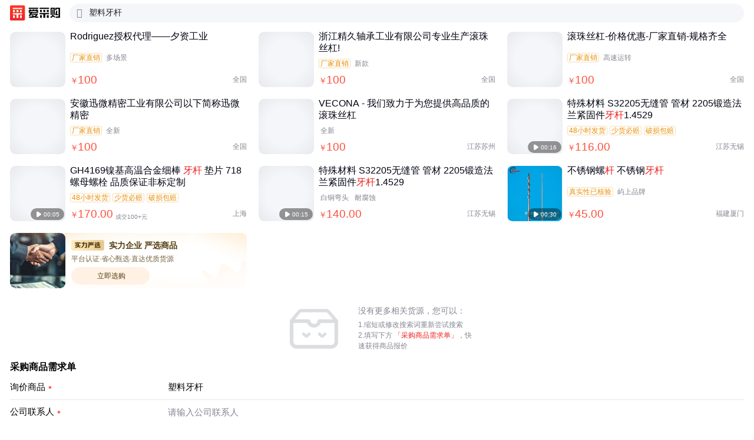

--- FILE ---
content_type: text/html; charset=UTF-8
request_url: https://b2b.baidu.com/m/aitf/s?q=%E5%A1%91%E6%96%99%E7%89%99%E6%9D%86&fid=424291616&styl=b&sid=202001_70010
body_size: 15305
content:
<!DOCTYPE html>    <html data-csr lang="zh-CN"><head><meta charset="UTF-8">  <title>百度爱采购</title>  <meta name="keywords" content="百度爱采购,批发采购,b2b,货源批发,进货渠道,商品批发市场,商务服务,代理加盟,供求商机"> <meta name="description" content="百度爱采购是百度旗下的B2B垂直搜索引擎，旨在帮助用户一站直达全网商品信息，触达海量优质商家。让买家快速便捷的找到优质货源，为商家提供海量匹配的询价信息，获得更多曝光，快速达成交易，降低成本提升盈利。百度爱采购，让采购批发变得更简单。">  <meta name="viewport" content="width=device-width,initial-scale=1,maximum-scale=1,user-scalable=no,viewport-fit=cover"><meta http-equiv="X-UA-Compatible" content="IE=edge"><meta name="format-detection" content="telephone=no"><link rel="dns-prefetch" href="//b2b-web-public.cdn.bcebos.com"><link rel="dns-prefetch" href="//dlswbr.baidu.com"> <link rel="shortcut icon" href="//b2b.baidu.com/favicon.ico" type="image/x-icon">   <script async>(function (d, s) {
        var js = d.createElement(s);
        var sc = d.getElementsByTagName(s)[0];
        js.src = 'https://dmpstatic.cdn.bcebos.com/weirwood-sdk/1/bundle.min.js';
        js.onload = function (params) {
            var defaultOptions = {
                common: {
                    token: '434b48ecfa9446cdb2a2c8f540b633c3',
                    buildid: '2026-01-22_17:48:40',
                },
                error: {
                    collectWindowErrors: true,
                    collectUnhandledRejections: true,
                    collectResourceLoadErrors: true,
                    sampleRate: 1
                },
                perf: {
                    sampleRate: 0.01
                }
            };
            var client = Weirwood.init(defaultOptions);
        };
        sc.parentNode.insertBefore(js, sc);
    }(document, 'script'));</script>   <meta name="msvalidate.01" content="3EEA50B76AEE4B135AFE2A4171A6A726"/><link rel="preload" href="//b2b-web-public.cdn.bcebos.com/fe/b2b-static/img/m/logo.png" as="image">   <link href="//b2b-web-public.cdn.bcebos.com/fe/b2b-m/static/m/css/components.mdesign.m.exhibition_activities.aitfm_ns.aitfm_rfq.aitfm_rfqv2.aitfm_rfqv3.aitfm_jmy.aitf.ffce20d6.11471040391a264efa7a.css" rel="stylesheet"><link href="//b2b-web-public.cdn.bcebos.com/fe/b2b-m/static/m/css/components.mdesign.m.exhibition_activities.aitfm_ns.aitfm_rfq.aitfm_rfqv2.aitfm_rfqv3.aitfm_jmy.aitf.9a1c78a2.fede6cf3d29da05fe646.css" rel="stylesheet"><link href="//b2b-web-public.cdn.bcebos.com/fe/b2b-m/static/m/css/components.mdesign.m.aitfm_ns.aitfm_jybland.mpano_vtour.bdagent_land.mpromote_eland.31ecd969.bfdad0b75550a842e886.css" rel="stylesheet"><link href="//b2b-web-public.cdn.bcebos.com/fe/b2b-m/static/m/css/components.mdesign.m.aitfm_ns.aitfm_rfq.aitfm_rfqv2.aitfm_rfqv3.mwlplan_detail.4faec1a7.f9878b9d0037c6858c9b.css" rel="stylesheet"><link href="//b2b-web-public.cdn.bcebos.com/fe/b2b-m/static/m/css/components.mdesign.m.aitfm_ns.mpano_vtour.bdagent_land.mpromote_eland.21833f8f.56dc03291f94137df71d.css" rel="stylesheet"><link href="//b2b-web-public.cdn.bcebos.com/fe/b2b-m/static/m/css/components.mdesign.m.aitfm_ns.mpano_vtour.bdagent_land.21833f8f.b29d1fce18447eb23970.css" rel="stylesheet"><link href="//b2b-web-public.cdn.bcebos.com/fe/b2b-m/static/m/css/components.mdesign.m.aitfm_ns.mwlplan_detail.e73b60ec.3ab275270bfda1d5fbde.css" rel="stylesheet"><link href="//b2b-web-public.cdn.bcebos.com/fe/b2b-m/static/m/css/components.mdesign.m.aitfm_ns.21833f8f.12bc7bcc1d2ebe5ead16.css" rel="stylesheet"><link href="//b2b-web-public.cdn.bcebos.com/fe/b2b-m/static/m/css/vendor.mdesign.m.mlottery.mphone.exhibition_activities.aitfm_ns.aitfm_rfq.aitfm_rfqv2.aitfm_rfqv3.ai.d65f8063.c2e446f8371591ce417b.css" rel="stylesheet"><link href="//b2b-web-public.cdn.bcebos.com/fe/b2b-m/static/m/css/vendor.mdesign.m.aitfm_ns.aitfm_rfqv3.aitfm_jmyv5.aitfm_jmyv3.aitfm_jybland.mpano_vtour.mwlplan_inde.d448966f.77d52404bcfed49741a9.css" rel="stylesheet"><link href="//b2b-web-public.cdn.bcebos.com/fe/b2b-m/static/m/css/vendor.mdesign.m.exhibition_activities.aitfm_ns.aitfm_rfq.aitfm_rfqv2.aitfm_rfqv3.aitfm_jmy.aitfm_jy.6825272b.b39285f1aed1ed4b0377.css" rel="stylesheet"><link href="//b2b-web-public.cdn.bcebos.com/fe/b2b-m/static/m/css/vendor.mdesign.m.aitfm_ns.aitfm_rfqv3.aitfm_jybland.mpano_vtour.mwlplan_detail.bdagent_land.affad_in.6e03795e.c24cb301b16bc45e37d1.css" rel="stylesheet"><link href="//b2b-web-public.cdn.bcebos.com/fe/b2b-m/static/m/css/vendor.mdesign.m.aitfm_ns.aitfm_rfq.aitfm_rfqv2.aitfm_rfqv3.aitfm_jmyx.mpano_vtour.mwlplan_detail.bd.c918349d.9fb6b2c14b460db287de.css" rel="stylesheet"><link href="//b2b-web-public.cdn.bcebos.com/fe/b2b-m/static/m/css/vendor.mdesign.m.exhibition_activities.aitfm_ns.aitfm_rfq.aitfm_rfqv2.aitfm_rfqv3.aitfm_jmy.aitfm_jy.9096ccb7.12270ff7feef9f8595c2.css" rel="stylesheet"><link href="//b2b-web-public.cdn.bcebos.com/fe/b2b-m/static/m/css/vendor.mdesign.m.aitfm_ns.aitfm_jybland.mpano_vtour.bdagent_land.mpromote_eland.253ae210.a1208a34894495d5fc18.css" rel="stylesheet"><link href="//b2b-web-public.cdn.bcebos.com/fe/b2b-m/static/m/css/vendor.m.aitfm_ns.mpano_vtour.bdagent_land.253ae210.4eaf160ad07b2596de7e.css" rel="stylesheet"><link href="//b2b-web-public.cdn.bcebos.com/fe/b2b-m/static/m/css/default.mlottery.mphone.exhibition_activities.aitfm_ns.aitfm_rfq.aitfm_rfqv2.aitfm_rfqv3.aitfm_jmyv5.69f99f51.5814fffa22c26c537c2d.css" rel="stylesheet"><link href="//b2b-web-public.cdn.bcebos.com/fe/b2b-m/static/m/css/default.aitfm_ns.aitfm_jybland.mpano_vtour.bdagent_land.affad_index.affad_orderdetail.affad_s.affad_.b921ac2b.013897a97323ae88c15b.css" rel="stylesheet"><link href="//b2b-web-public.cdn.bcebos.com/fe/b2b-m/static/m/css/aitfm_ns.31ecd969.4a6aba4970ba97dc78bb.css" rel="stylesheet">  <script>var _hmt = _hmt || [];
    (function () {
        var hm = document.createElement('script');
        hm.src = '//hm.baidu.com/hm.js?77fe88a330b395c39e37e1ea1cea9a8c';
        hm.setAttribute('async', 'async');
        hm.setAttribute('defer', 'defer');
        var s = document.getElementsByTagName('script')[0];
        s.parentNode.insertBefore(hm, s);
    })();</script> <script>(function () {
        var passJs = document.createElement('script');
        passJs.src = `//wappass.baidu.com/static/waplib/passRefreshTk.js?tt=${+new Date()}`;
        passJs.setAttribute('async', 'async');
        passJs.setAttribute('defer', 'defer');
        passJs.onload = function (params) {
            if (window.passRefreshTk) {
                window.passRefreshTk.refreshTkInit({
                    tpl: 'b2b',
                    client: 'wap',
                    clientfrom: 'wap'
                });
            }
        };
        var s = document.getElementsByTagName('script')[0];
        s.parentNode.insertBefore(passJs, s);
    })();</script></head><body> <script>window.SITE_DOMAIN = 'b2b';</script>   <script>/* eslint-disable */
        window._tplData = {"anWxLike":0,"loginStatus":{"isLogin":0,"userName":"\u6e38\u5ba2d22c2a49782387d2","passDomain":"https:\/\/wappass.baidu.com","csrf_token":"e9f95a9fd567f79ea33250467c46fd55"},"logId":"4394304457515475887","b2b_sid":"278_357_382_390_500_506_521_531_545_586_589_614_728_736_740_892_903_909_936_940_942_943_964_970_1021_1024_1085_1091_1106_1148_1152_1158_1165_1167_1173","qs":{"q":"\u5851\u6599\u7259\u6746","fid":"424291616","styl":"b","sid":"202001_70010"},"homePage":"https:\/\/b2b.baidu.com","b2bPage":"https:\/\/b2b.baidu.com","imallPage":"https:\/\/imall.baidu.com","log_url":"https:\/\/b2b.baidu.com\/slog\/a.gif","conf":{"wenjuan":"","bad_event":0,"live_block_ua_ios":["UCBrowser","NewsArticle"],"live_block_ua_android":[],"factory_event":{"name":"\u5de5\u4e1a\u54c1\u4e00\u7ad9\u8d2d","jumpLink":"https:\/\/b2b.baidu.com\/act\/operatev2?t=gccgj-618","imgUrl":"https:\/\/b2b-web-public.cdn.bcebos.com\/fe\/2025-6\/1750151989521\/618.png","sideJumpLink":"https:\/\/b2b.baidu.com\/act\/operatev2?t=gccgj-618"},"pc_top_page_nav":[{"title":"\u5b9e\u529b\u4f18\u54c1","url":"\/senior\/board","piElem":"board_link"},{"title":"\u5b98\u65b9\u81ea\u8425\u8d85\u5e02","url":"\/shop\/35724055","piElem":"ziying_link"},{"title":"\u5de5\u4e1a\u54c1\u4e00\u7ad9\u8d2d","url":"\/act\/operatev2?t=gccgj-618","piElem":"zhuanti_link"},{"title":"\u5546\u5bb6\u793e\u533a","url":"\/channel","piElem":"channel_link"},{"title":"\u6ce8\u518c\u5f00\u5e97","url":"\/settle\/register?from=self_homepage_menu","piElem":"settle_register"},{"title":"\u5c81\u672b\u5bb6\u5e74\u534e","url":"http:\/\/b2bmarketing.baidu.com\/suimojianianhua2025","piElem":"suimojianianhua_link"},{"title":"\u5c55\u4f1a\u9891\u9053","url":"\/exhibition","piElem":"exhibition_link"},{"title":"\u5de5\u5382\u91c7\u8d2d","url":"\/factory","piElem":"factory_link"}]},"appEnv":0};
        window.s_update = '';
        window.s_ssr = '0';
        window.data = window._data = {"aitfQuery":"\u5851\u6599\u7259\u6746","aitfType":1,"adCmatch":1726,"querySeg":["\u5851\u6599\u7259\u6746","\u5851\u6599","\u7259\u6746","QUERY1726N\u5851\u6599\u7259\u6746","\u5176\u4ed6\u53e3\u8154\u6e05\u6d01\u62a4\u7406","\u7259\u9f7f","\u7259","\u6746","\u53e3\u8154\u6e05\u6d01\u62a4\u7406","\u7f8e\u5986\u65e5\u5316"],"pageNum":1,"size":30,"productList":[{"id":"","category":"","qid":"4394304457515475887","jumpUrl":"https:\/\/b2b.baidu.com\/b2bsearch\/jump?url=https%3A%2F%2Fm.baidu.com%2Fbaidu.php%3Furl%[base64].7R_NR2Ar5Od663rj6tCl875wMx7I6WCH5uCC6V4U4hmoCFMgH5dmDt2M6uktEKA_nYQ7X1kzI26.[base64]%26us%3Dnewvui%26word%3D&is_wise=1&query=%E5%A1%91%E6%96%99%E7%89%99%E6%9D%86&logid=4394304457515475887&srcId=27730&brand=&category=&uign=561f3639cfe22da2659f205ebede5775&iid=&timeSignOri=1769384567&xzhid=&miniId=1726&qid=1418028519&sv_cr=2&userid=49043750&ii_pos=0&nquery=%E7%89%99%E6%9D%86&jid=1092625327&aid=5828105929467262810","videoTime":null,"picUrl":"https:\/\/fc3tn.baidu.com\/it\/u=1696380295,2116443356&fm=203","printinfo":"1726,,,1274060215480,12994443180,1474790484,49043750,26","printfclick":"https%3A%2F%2Fada.baidu.com%2Fudpl%2Fexp%3Fdata%3D%257B%2522exp%2522%253A%2522Tv-b5Hf1rHf1njfYPHTdnHRYP1R4njD0mvYqnHTzP6Kzmy4o5HD0ThNkIjYkP1m4n16YPHmLrjms0A-s5HDvnWfLn16sPHD0Iv-8uhtqnHcLPj0vnjckPHf3n0%2522%257D%26rand%3D0.8166707126034708","from":"","corrFrom":null,"price":"100","isInPromotion":false,"tradePriceMode":0,"entPrice":"","entPriceCurrency":"","entPriceList":"","dupId":null,"pCurrency":"\u5143","minValue":1,"unit":"","view_times":null,"inquiry_times":null,"fullName":"Rodriguez\u6388\u6743\u4ee3\u7406\u2014\u2014\u5915\u8d44\u5de5\u4e1a","fullProviderName":"\u5915\u8d44\u5de5\u4e1a\u8bbe\u5907\uff08\u4e0a\u6d77\uff09\u6709\u9650\u516c\u53f8","location":"\u5168\u56fd","advert":1,"timeSign":"97","cpaMember":0,"cpaDuration":null,"tags":[{"name":"\u5382\u5bb6\u76f4\u9500","type":"good_select"},{"name":"\u591a\u573a\u666f","type":"tag"}],"lginfo":"_0__0","show_flags":"","spotCertify":0,"adnew":null,"seniorRealType":"","verifyList":[],"dedup_id":null,"allowPurchase":0,"axgStatus":0,"sellingVolume":null,"sellingNum":null,"sv_cr":"2","xzhid":null,"shopId":null,"contactPerson":"","isMapMember":false},{"id":"","category":"","qid":"4394304457515475887","jumpUrl":"https:\/\/b2b.baidu.com\/b2bsearch\/jump?url=https%3A%2F%2Fm.baidu.com%2Fbaidu.php%3Furl%[base64].DD_jQ-Ei1nOPA9Hsn3Sg6WyAp7WI3qrikf.[base64]%26us%3Dnewvui%26cegduid%3DnHD1n1c4Ps%26solutionId%3D4860840%26word%3D&is_wise=1&query=%E5%A1%91%E6%96%99%E7%89%99%E6%9D%86&logid=4394304457515475887&srcId=27730&brand=&category=&uign=3b3655bbcd82bc6d705817b566c0de3a&iid=&timeSignOri=1769384567&xzhid=&miniId=1726&qid=1418028519&sv_cr=2&userid=1133297&ii_pos=1&nquery=%E7%89%99%E6%9D%86&jid=1092625328&aid=12788926957396883577","videoTime":null,"picUrl":"https:\/\/fc4tn.baidu.com\/it\/u=2686327996,3137152570&fm=203","printinfo":"1726,,,645071339275,8679753266,344010371,1133297,26","printfclick":"https%3A%2F%2Fada.baidu.com%2Fudpl%2Fexp%3Fdata%3D%257B%2522exp%2522%253A%2522Tv-b5Hf1rHf1njfYPHTdnHRYP1R4njD0mvYqnHTzP6Kzmy4o5Hc0ThNkIjYkP1m4n16YPHmLrjms0A-s5HDvnWfLn16sPHD0Iv-8uhtqPWfdnjTkn1n4nWTd%2522%257D%26rand%3D0.37169856326273504","from":"","corrFrom":null,"price":"100","isInPromotion":false,"tradePriceMode":0,"entPrice":"","entPriceCurrency":"","entPriceList":"","dupId":null,"pCurrency":"\u5143","minValue":1,"unit":"","view_times":null,"inquiry_times":null,"fullName":"\u6d59\u6c5f\u7cbe\u4e45\u8f74\u627f\u5de5\u4e1a\u6709\u9650\u516c\u53f8\u4e13\u4e1a\u751f\u4ea7\u6eda\u73e0\u4e1d\u6760!","fullProviderName":"\u6d59\u6c5f\u7cbe\u4e45\u8f74\u627f\u5de5\u4e1a\u6709\u9650\u516c\u53f8","location":"\u5168\u56fd","advert":1,"timeSign":"97","cpaMember":0,"cpaDuration":null,"tags":[{"name":"\u5382\u5bb6\u76f4\u9500","type":"good_select"},{"name":"\u65b0\u6b3e","type":"tag"}],"lginfo":"_0__0","show_flags":"","spotCertify":0,"adnew":null,"seniorRealType":"","verifyList":[],"dedup_id":null,"allowPurchase":0,"axgStatus":0,"sellingVolume":null,"sellingNum":null,"sv_cr":"2","xzhid":null,"shopId":null,"contactPerson":"","phoneUrl":"https:\/\/b2b.baidu.com\/b2bsearch\/jump?url=https%3A%2F%2Fm.baidu.com%2Fbaidu.php%3Furl%[base64].DD_jQ-Ei1nOPA9Hsn3Sg6WyAp7WI3qrikf.[base64]%26us%3Dnewvui%26cegduid%3DnHD1n1c4Ps%26solutionId%3D4860840%26word%3D&is_wise=1&query=%E5%A1%91%E6%96%99%E7%89%99%E6%9D%86&logid=4394304457515475887&srcId=27730&brand=&category=&sv_cr=2&uign=30d776a6de36f061732e0f8166cae0d0&iid=&timeSignOri=1769384567&xzhid=&miniId=1726&qid=1418028519&userid=1133297&ii_pos=1&nquery=%E7%89%99%E6%9D%86&jid=1092625328&aid=12788926957396883577","isMapMember":false},{"id":"","category":"","qid":"4394304457515475887","jumpUrl":"https:\/\/b2b.baidu.com\/b2bsearch\/jump?url=https%3A%2F%2Fm.baidu.com%2Fbaidu.php%3Furl%[base64].[base64].[base64]%26us%3Dnewvui%26word%3D&is_wise=1&query=%E5%A1%91%E6%96%99%E7%89%99%E6%9D%86&logid=4394304457515475887&srcId=27730&brand=&category=&uign=b236b1dbc8816b7d490dc6f0c04ef&iid=&timeSignOri=1769384567&xzhid=&miniId=1726&qid=1418028519&sv_cr=2&userid=69188981&ii_pos=2&nquery=%E7%89%99%E6%9D%86&jid=1092625329&aid=17646565354267800350","videoTime":null,"picUrl":"https:\/\/fc3tn.baidu.com\/it\/u=1676751653,4150200822&fm=203","printinfo":"1726,,,1225483942134,12157715294,1077281364,69188981,26","printfclick":"https%3A%2F%2Fada.baidu.com%2Fudpl%2Fexp%3Fdata%3D%257B%2522exp%2522%253A%2522Tv-b5Hf1rHf1njfYPHTdnHRYP1R4njD0mvYqnHTzP6Kzmy4o5Hn0ThNkIjYkP1m4n16YPHmLrjms0A-s5HDvnWfLn16sPHD0Iv-8uhtqnHczPHf3n1bYnWD1P0%2522%257D%26rand%3D0.9944941070984982","from":"","corrFrom":null,"price":"100","isInPromotion":false,"tradePriceMode":0,"entPrice":"","entPriceCurrency":"","entPriceList":"","dupId":null,"pCurrency":"\u5143","minValue":1,"unit":"","view_times":null,"inquiry_times":null,"fullName":"\u6eda\u73e0\u4e1d\u6760-\u4ef7\u683c\u4f18\u60e0-\u5382\u5bb6\u76f4\u9500-\u89c4\u683c\u9f50\u5168","fullProviderName":"\u6d59\u6c5f\u51ef\u4e9a\u5fb7\u8f74\u627f\u5236\u9020\u6709\u9650\u516c\u53f8","location":"\u5168\u56fd","advert":1,"timeSign":"97","cpaMember":0,"cpaDuration":null,"tags":[{"name":"\u5382\u5bb6\u76f4\u9500","type":"good_select"},{"name":"\u9ad8\u901f\u8fd0\u8f6c","type":"tag"}],"lginfo":"_0__0","show_flags":"","spotCertify":0,"adnew":null,"seniorRealType":"","verifyList":[],"dedup_id":null,"allowPurchase":0,"axgStatus":0,"sellingVolume":null,"sellingNum":null,"sv_cr":"2","xzhid":null,"shopId":null,"contactPerson":"","imUrl":"https:\/\/b2b.baidu.com\/b2bsearch\/jump?url=https%3A%2F%2Fm.baidu.com%2Fbaidu.php%3Furl%[base64].[base64].[base64]%26us%3Dnewvui%26word%3D&is_wise=1&query=%E5%A1%91%E6%96%99%E7%89%99%E6%9D%86&logid=4394304457515475887&srcId=27730&brand=&category=&sv_cr=2&uign=312af40248a3caab744eb602cf6d8de0&iid=&timeSignOri=1769384567&xzhid=&miniId=1726&qid=1418028519&userid=69188981&ii_pos=2&nquery=%E7%89%99%E6%9D%86&jid=1092625329&aid=17646565354267800350","isMapMember":false},{"id":"","category":"","qid":"4394304457515475887","jumpUrl":"https:\/\/b2b.baidu.com\/b2bsearch\/jump?url=https%3A%2F%2Fm.baidu.com%2Fbaidu.php%3Furl%[base64].DD_aG-tg0-l7501W4XaPmuCyPvOxb_R.[base64]%26us%3Dnewvui%26word%3D&is_wise=1&query=%E5%A1%91%E6%96%99%E7%89%99%E6%9D%86&logid=4394304457515475887&srcId=27730&brand=&category=&uign=6061271496b9aef2fb4c639f65a2570&iid=&timeSignOri=1769384567&xzhid=&miniId=1726&qid=1418028519&sv_cr=2&userid=77823536&ii_pos=3&nquery=%E7%89%99%E6%9D%86&jid=1092625330&aid=14161802057310077084","videoTime":null,"picUrl":"https:\/\/fc4tn.baidu.com\/it\/u=1850262248,3265088335&fm=203","printinfo":"1726,,,1312155247560,13192723583,1551450797,77823536,26","printfclick":"https%3A%2F%2Fada.baidu.com%2Fudpl%2Fexp%3Fdata%3D%257B%2522exp%2522%253A%2522Tv-b5Hf1rHf1njfYPHTdnHRYP1R4njD0mvYqnHTzP6Kzmy4o5Hf0ThNkIjYkP1m4n16YPHmLrjms0A-s5HDvnWfLn16sPHD0Iv-8uhtqnHnknWDdPHcYP1Rvn0%2522%257D%26rand%3D0.9569451493314827","from":"","corrFrom":null,"price":"100","isInPromotion":false,"tradePriceMode":0,"entPrice":"","entPriceCurrency":"","entPriceList":"","dupId":null,"pCurrency":"\u5143","minValue":1,"unit":"","view_times":null,"inquiry_times":null,"fullName":"\u5b89\u5fbd\u8fc5\u5fae\u7cbe\u5bc6\u5de5\u4e1a\u6709\u9650\u516c\u53f8\u4ee5\u4e0b\u7b80\u79f0\u8fc5\u5fae\u7cbe\u5bc6","fullProviderName":"\u5b89\u5fbd\u8fc5\u5fae\u7cbe\u5bc6\u5de5\u4e1a\u6709\u9650\u516c\u53f8","location":"\u5168\u56fd","advert":1,"timeSign":"97","cpaMember":0,"cpaDuration":null,"tags":[{"name":"\u5382\u5bb6\u76f4\u9500","type":"good_select"},{"name":"\u5168\u65b0","type":"tag"}],"lginfo":"_0__0","show_flags":"","spotCertify":0,"adnew":null,"seniorRealType":"","verifyList":[],"dedup_id":null,"allowPurchase":0,"axgStatus":0,"sellingVolume":null,"sellingNum":null,"sv_cr":"2","xzhid":null,"shopId":null,"contactPerson":"","isMapMember":false},{"id":"","category":"","qid":"4394304457515475887","jumpUrl":"https:\/\/b2b.baidu.com\/b2bsearch\/jump?url=https%3A%2F%2Fm.baidu.com%2Fbaidu.php%3Furl%[base64].[base64].[base64]%26us%3Dnewvui%26cegduid%3DnWn3nWnvnHn%26solutionId%3D6029036%26word%3D&is_wise=1&query=%E5%A1%91%E6%96%99%E7%89%99%E6%9D%86&logid=4394304457515475887&srcId=27730&brand=&category=&uign=4978e7ae7bfd83e46ecdf66053193f42&iid=&timeSignOri=1769384567&xzhid=&miniId=1726&qid=1418028519&sv_cr=2&userid=23823613&ii_pos=4&nquery=%E7%89%99%E6%9D%86&jid=1092625331&aid=10611394318897164756","videoTime":null,"picUrl":"https:\/\/fc1tn.baidu.com\/it\/u=3298083716,2720532082&fm=203","printinfo":"1726,,,179362462583,4894547217,74831970,23823613,26","printfclick":"https%3A%2F%2Fada.baidu.com%2Fudpl%2Fexp%3Fdata%3D%257B%2522exp%2522%253A%2522Tv-b5Hf1rHf1njfYPHTdnHRYP1R4njD0mvYqnHTzP6Kzmy4o5HR0ThNkIjYkP1m4n16YPHmLrjms0A-s5HDvnWfLn16sPHD0Iv-8uhtqnHT4n1mzPjmzPH61%2522%257D%26rand%3D0.7227883520214003","from":"","corrFrom":null,"price":"100","isInPromotion":false,"tradePriceMode":0,"entPrice":"","entPriceCurrency":"","entPriceList":"","dupId":null,"pCurrency":"\u5143","minValue":1,"unit":"","view_times":null,"inquiry_times":null,"fullName":"VECONA - \u6211\u4eec\u81f4\u529b\u4e8e\u4e3a\u60a8\u63d0\u4f9b\u9ad8\u54c1\u8d28\u7684\u6eda\u73e0\u4e1d\u6760","fullProviderName":"\u82cf\u5dde\u7ef4\u514b\u90a3\u7535\u6c14\u6709\u9650\u516c\u53f8","location":"\u6c5f\u82cf\u82cf\u5dde","advert":1,"timeSign":"97","cpaMember":0,"cpaDuration":null,"tags":[{"name":"\u5168\u65b0","type":"tag"}],"lginfo":"_0__0","show_flags":"","spotCertify":0,"adnew":null,"seniorRealType":"","verifyList":[],"dedup_id":null,"allowPurchase":0,"axgStatus":0,"sellingVolume":null,"sellingNum":null,"sv_cr":"2","xzhid":null,"shopId":null,"contactPerson":"","phoneUrl":"https:\/\/b2b.baidu.com\/b2bsearch\/jump?url=https%3A%2F%2Fm.baidu.com%2Fbaidu.php%3Furl%[base64].[base64].[base64]%26us%3Dnewvui%26cegduid%3DnWn3nWnvnHn%26solutionId%3D6029036%26word%3D&is_wise=1&query=%E5%A1%91%E6%96%99%E7%89%99%E6%9D%86&logid=4394304457515475887&srcId=27730&brand=&category=&sv_cr=2&uign=262c7f35b5547d0534d093e36cc82a23&iid=&timeSignOri=1769384567&xzhid=&miniId=1726&qid=1418028519&userid=23823613&ii_pos=4&nquery=%E7%89%99%E6%9D%86&jid=1092625331&aid=10611394318897164756","isMapMember":false},{"id":"cbff49f6ea8056503ef225d552a33034","category":"\u51b6\u91d1\u94a2\u6750;\u5408\u91d1;\u954d\u5408\u91d1","qid":"4394304457515475887","jumpUrl":"https:\/\/b2b.baidu.com\/b2bsearch\/jump?url=https%3A%2F%2Fb2bwork.baidu.com%2Fland%3Flid%3D1811278819668954012&is_wise=1&lattr=ot&query=%E5%A1%91%E6%96%99%E7%89%99%E6%9D%86&logid=4394304457515475887&srcId=27730&brand=%E8%B5%A2%E5%B9%BF%E5%90%88%E9%87%91&category=%E5%86%B6%E9%87%91%E9%92%A2%E6%9D%90%3B%E5%90%88%E9%87%91%3B%E9%95%8D%E5%90%88%E9%87%91&uign=383528599ad27cbe1716b9bd3731b391&iid=cbff49f6ea8056503ef225d552a33034&timeSignOri=1769384568&xzhid=53489306&miniId=8469&qid=1418028519&sv_cr=0&ii_pos=5&nquery=%E7%89%99%E6%9D%86&jid=1092625332","videoTime":"16","picUrl":"https:\/\/ss0.baidu.com\/6ONWsjip0QIZ8tyhnq\/it\/u=4267534217,2425533021&fm=199&app=68&f=JPEG?w=375&h=375&s=70260AF66C33B2D845F5081503008002","printinfo":null,"printfclick":null,"from":"\u5fae\u667a\u670d\u91c7\u8d2d\u7f51","corrFrom":null,"price":"116.00","isInPromotion":false,"tradePriceMode":0,"entPrice":"0","entPriceCurrency":"","entPriceList":"","dupId":null,"pCurrency":"\u5143","minValue":"500","unit":"\u5343\u514b","view_times":null,"inquiry_times":null,"fullName":"\u7279\u6b8a\u6750\u6599 S32205\u65e0\u7f1d\u7ba1 \u7ba1\u6750 2205\u953b\u9020\u6cd5\u5170\u7d27\u56fa\u4ef6\u7259\u67461.4529","fullProviderName":"\u65e0\u9521\u8d62\u5e7f\u5408\u91d1\u6709\u9650\u516c\u53f8","location":"\u6c5f\u82cf\u65e0\u9521","advert":0,"timeSign":"98","cpaMember":2,"cpaDuration":"2","tags":[{"name":"48\u5c0f\u65f6\u53d1\u8d27","type":"sendOutHour"},{"name":"\u5c11\u8d27\u5fc5\u8d54","type":"lessCompensation"},{"name":"\u7834\u635f\u5305\u8d54","type":"brokenCompensation"}],"lginfo":"_1_666666_0","show_flags":"","spotCertify":0,"adnew":null,"seniorRealType":"","verifyList":[],"dedup_id":"49bbc42ba7e943e1b67386f2c55a073f","allowPurchase":0,"axgStatus":0,"sellingVolume":null,"sellingNum":null,"sv_cr":"0","xzhid":"53489306","shopId":null,"contactPerson":{"qq":"3546133839","email":"3546133839@qq.com","cellNumber":"13373659758","name":"\u5f20\u632f\u5764"},"isMapMember":false},{"id":"e826a4c294fb00019c7291b74f86c27f","category":"\u4e94\u91d1\u673a\u7535;\u7d27\u56fa\/\u5bc6\u5c01;\u87ba\u6813","qid":"4394304457515475887","jumpUrl":"https:\/\/b2b.baidu.com\/b2bsearch\/jump?url=https%3A%2F%2Fb2bwork.baidu.com%2Fland%3Flid%3D1831515253361070879&is_wise=1&lattr=ot&query=%E5%A1%91%E6%96%99%E7%89%99%E6%9D%86&logid=4394304457515475887&srcId=27730&brand=718%E8%9E%BA%E6%AF%8D%E8%9E%BA%E6%A0%93&category=%E4%BA%94%E9%87%91%E6%9C%BA%E7%94%B5%3B%E7%B4%A7%E5%9B%BA%2F%E5%AF%86%E5%B0%81%3B%E8%9E%BA%E6%A0%93&uign=91ed3dd8aa2dd49326358350378d035&iid=e826a4c294fb00019c7291b74f86c27f&timeSignOri=1769384568&xzhid=51713792&miniId=8469&qid=1418028519&sv_cr=0&ii_pos=6&nquery=%E7%89%99%E6%9D%86&jid=1092625333","videoTime":"5","picUrl":"https:\/\/ss0.baidu.com\/6ONWsjip0QIZ8tyhnq\/it\/u=3727159806,140923981&fm=199&app=68&f=JPEG?w=375&h=375&s=EE7219C57C02A2C604B8AC1D030040C3","printinfo":null,"printfclick":null,"from":"E\u4f01\u8d2d","corrFrom":null,"price":"170.00","isInPromotion":false,"tradePriceMode":0,"entPrice":"0","entPriceCurrency":"","entPriceList":"","dupId":null,"pCurrency":"\u5143","minValue":"1","unit":"\u5343\u514b","view_times":null,"inquiry_times":null,"fullName":"GH4169\u954d\u57fa\u9ad8\u6e29\u5408\u91d1\u7ec6\u68d2 \u7259\u6746 \u57ab\u7247 718\u87ba\u6bcd\u87ba\u6813 \u54c1\u8d28\u4fdd\u8bc1\u975e\u6807\u5b9a\u5236","fullProviderName":"\u6c5f\u82cf\u5929\u5b8f\u54c8\u6c0f\u5408\u91d1\u6709\u9650\u516c\u53f8","location":"\u4e0a\u6d77","advert":0,"timeSign":"98","cpaMember":2,"cpaDuration":"3","tags":[{"name":"48\u5c0f\u65f6\u53d1\u8d27","type":"sendOutHour"},{"name":"\u5c11\u8d27\u5fc5\u8d54","type":"lessCompensation"},{"name":"\u7834\u635f\u5305\u8d54","type":"brokenCompensation"}],"lginfo":"_1_20_0","show_flags":"","spotCertify":0,"adnew":null,"seniorRealType":"1","verifyList":["1"],"dedup_id":"29cd9f9ede94406eb0139ce00e1447fa","allowPurchase":0,"axgStatus":0,"sellingVolume":"100+","sellingNum":"1","sv_cr":"0","xzhid":"51713792","shopId":null,"contactPerson":{"qq":"919208902","cellNumber":"18012486638","email":"919208902@qq.com","name":"\u6bdb\u7ecf\u7406"},"senior_type":1,"isMapMember":false},{"id":"f8e046c08f95fc14d02d874311cf4e82","category":"\u51b6\u91d1\u94a2\u6750;\u7ba1\u6750;\u6cd5\u5170","qid":"4394304457515475887","jumpUrl":"https:\/\/b2b.baidu.com\/b2bsearch\/jump?url=https%3A%2F%2Fb2bwork.baidu.com%2Fland%3Flid%3D1826736333562812595&is_wise=1&lattr=ot&query=%E5%A1%91%E6%96%99%E7%89%99%E6%9D%86&logid=4394304457515475887&srcId=27730&brand=&category=%E5%86%B6%E9%87%91%E9%92%A2%E6%9D%90%3B%E7%AE%A1%E6%9D%90%3B%E6%B3%95%E5%85%B0&uign=29e62c98e5d428e87c593b4bf6ff543d&iid=f8e046c08f95fc14d02d874311cf4e82&timeSignOri=1769384568&xzhid=60458245&miniId=8469&qid=1418028519&sv_cr=0&ii_pos=7&nquery=%E7%89%99%E6%9D%86&jid=1092625334","videoTime":"15","picUrl":"https:\/\/ss1.baidu.com\/6ONXsjip0QIZ8tyhnq\/it\/u=3559023241,490315222&fm=199&app=68&f=JPEG?w=375&h=375&s=F9066E900C1646DC54BDB0D20300E0B1","printinfo":null,"printfclick":null,"from":"\u5fae\u667a\u670d\u91c7\u8d2d\u7f51","corrFrom":null,"price":"140.00","isInPromotion":false,"tradePriceMode":0,"entPrice":"0","entPriceCurrency":"","entPriceList":"","dupId":null,"pCurrency":"\u5143","minValue":"100","unit":"\u5343\u514b","view_times":null,"inquiry_times":null,"fullName":"\u7279\u6b8a\u6750\u6599 S32205\u65e0\u7f1d\u7ba1 \u7ba1\u6750 2205\u953b\u9020\u6cd5\u5170\u7d27\u56fa\u4ef6\u7259\u67461.4529","fullProviderName":"\u65e0\u9521\u5e02\u6b63\u954d\u91cd\u5de5\u79d1\u6280\u6709\u9650\u516c\u53f8","location":"\u6c5f\u82cf\u65e0\u9521","advert":0,"timeSign":"98","cpaMember":1,"cpaDuration":"2","tags":[{"name":"\u767d\u94dc\u5f2f\u5934","type":"tag"},{"name":"\u8010\u8150\u8680","type":"tag"}],"lginfo":"_1_180000_0","show_flags":"","spotCertify":0,"adnew":null,"seniorRealType":"","verifyList":[],"dedup_id":"8a29d3827e95423098b3805638e00da4","allowPurchase":0,"axgStatus":0,"sellingVolume":null,"sellingNum":null,"sv_cr":"0","xzhid":"60458245","shopId":null,"contactPerson":{"qq":"1694514017","email":"15370227908@163.com","cellNumber":"15370227908","name":"\u5f20\u5929\u8212"},"isMapMember":false},{"id":"77827d178c3db9ea554bd7122a7d00a2","category":"\u4e94\u91d1\u673a\u7535;\u4e94\u91d1\u914d\u4ef6;\u5176\u4ed6\u4e94\u91d1\u914d\u4ef6","qid":"4394304457515475887","jumpUrl":"https:\/\/b2b.baidu.com\/b2bsearch\/jump?url=https%3A%2F%2Fb2bwork.baidu.com%2Fland%3Flid%3D1769737926723213627&is_wise=1&query=%E5%A1%91%E6%96%99%E7%89%99%E6%9D%86&logid=4394304457515475887&srcId=27730&brand=%E5%B1%BF%E4%B8%8A&category=%E4%BA%94%E9%87%91%E6%9C%BA%E7%94%B5%3B%E4%BA%94%E9%87%91%E9%85%8D%E4%BB%B6%3B%E5%85%B6%E4%BB%96%E4%BA%94%E9%87%91%E9%85%8D%E4%BB%B6&uign=b9db96c25b6d9ca3a4c0601636cca48&iid=77827d178c3db9ea554bd7122a7d00a2&timeSignOri=1769384568&xzhid=48831883&miniId=8469&qid=1418028519&sv_cr=0&ii_pos=8&jid=1092625335","videoTime":"30","picUrl":"https:\/\/ss2.baidu.com\/6ONYsjip0QIZ8tyhnq\/it\/u=647354459,1405443942&fm=199&app=68&f=JPEG?w=375&h=375&s=9AB4C44EDBE6EF7E422ED603020050AB","printinfo":null,"printfclick":null,"from":"\u4e1c\u5357\u5546\u673a\u7f51","corrFrom":null,"price":"45.00","isInPromotion":false,"tradePriceMode":0,"entPrice":"","entPriceCurrency":"","entPriceList":"","dupId":null,"pCurrency":"\u5143","minValue":"50","unit":"\u652f","view_times":null,"inquiry_times":null,"fullName":"\u4e0d\u9508\u94a2\u87ba\u6746 \u4e0d\u9508\u94a2\u7259\u6746","fullProviderName":"\u53a6\u95e8\u5c7f\u4e0a\u4e94\u91d1\u5de5\u5177\u6709\u9650\u516c\u53f8","location":"\u798f\u5efa\u53a6\u95e8","advert":0,"timeSign":"98","cpaMember":2,"cpaDuration":"3","tags":[{"name":"\u771f\u5b9e\u6027\u5df2\u6838\u9a8c","type":"verify_cpa_1"},{"name":"\u5c7f\u4e0a\u54c1\u724c","type":"tag"}],"lginfo":"_0__0","show_flags":"","spotCertify":0,"adnew":null,"seniorRealType":"","verifyList":[],"dedup_id":"63aeb92c4ec3433895e799ce69155130","allowPurchase":0,"axgStatus":0,"sellingVolume":null,"sellingNum":null,"sv_cr":"0","xzhid":"48831883","shopId":null,"contactPerson":{"email":"ysjmgj@163.com","cellNumber":"14759253616","name":"\u6c64\u5148\u751f"},"isMapMember":false},{"type":"shili","jumpUrl":"https:\/\/b2b.baidu.com\/m\/act?t=shili","count":null,"lginfo":"shili"}],"dispNum":4,"query":"\u5851\u6599\u7259\u6746","slButtonType":0,"rfqButtonType":0,"rfqButtonRank":0,"adNum":5,"seinfo":"0:0.10990719497204_1:0.09880406409502_2:0.10748847573996_3:0.097960442304611_4:0.10304423421621#2:\u5851\u6599 4:\u7259\u6746","contact_info":"bAd2UxiJrLMzBEpDKF1GbCPQG4rBOVmGxnKOM1febomQmDrESvoVBd-vvevlZOcOC6AcYXvgcUm5v6nMy1pT9PDZNOPATqhnN6lSeMjmpB2G5o16rPQ4-iPN7ttcKqc9BqAyUEbBx-rensOfCShC4U"};
        window.status = '0';
        window.msg = '';
        /* eslint-enable */
        /* init mp sdk */
        (function() {
            var ua = window.navigator.userAgent;
            var isBBMp = /swan\//.test(ua);
            var isWxMp = /MicroMessenger/.test(ua)
                && (/miniProgram/.test(ua) || window.__wxjs_environment === 'miniprogram');
            if (isBBMp || isWxMp) {
                window._isInMp = true;
                var tag = document.createElement("script");
                tag.type = "text/javascript";
                tag.src= isBBMp
                    ? "https://b.bdstatic.com/searchbox/icms/searchbox/js/swan-2.0.22.js"
                    : "https://res.wx.qq.com/open/js/jweixin-1.6.0.js";

                document.body.appendChild(tag);
            }
        })();
        /* send access log */
        (function() {
            if (!window._tplData || !window._tplData.logId) {return;}
            var wtype='phone';
            var w = window.screen.width;
            if (w >= 640) {wtype='fold';}
            if (w >= 800) {wtype='pad';}
            if (w >= 1200) {wtype='pc';}
            var logUrl = '/slog/a.gif?tpl=b2b&act=access'
                + '&_t=' + new Date().getTime()
                + '&url=' + encodeURIComponent(window.location.href)
                + '&logid=' + window._tplData.logId
                + '&rsv=' + encodeURIComponent(JSON.stringify({w:w,h:window.screen.height,r:window.devicePixelRatio,wtype:wtype}));
            if (navigator && navigator.sendBeacon) {navigator.sendBeacon(logUrl);}
            else {var img = document.createElement('img');img.src = logUrl;}
        })();
        /* auto webp */
        window._supportWebp = false;
        (function() {
            var img = new Image();
            function getResult(event) {
                window._supportWebp = event && event.type === 'load' ? img.width == 1 : false;
            }
            img.onerror = getResult;
            img.onload = getResult;
            img.src = '[data-uri]';
        })();</script> <div id="app"> <style>/* css mock var */:root {--mock-font-color: #000311;--mock-font-sub-color: #272933;--mock-font-aux-color: #848691;--mock-bg-color: #f5f6fa;--mock-header-height: .44rem;--mock-page-common-margin: .17rem;--mock-page-content-margin: .17rem;--mock-max-width-in-pc: 990px;}@media screen and (min-width: 600px) {:root {--mock-page-common-margin: .27rem;--mock-page-content-margin: 6%;}}@media screen and (min-width: 840px) {:root {--mock-page-common-margin: .27rem;--mock-page-content-margin: 13%;}}/* common */* {margin: 0;padding: 0;box-sizing: border-box;}html {font-size: 100px;}@media screen and (max-width: 360px) {html {font-size: 90px !important;}}body {font: 14px/24px Arial, sans-serif;}.mock-main {height: 100vh;height: 100dvh;}.mock-max-width {max-width: var(--mock-max-width-in-pc);margin-left: auto;margin-right: auto;}.mock-center {display: flex;align-items: center;justify-content: center;flex-direction: column;}.mock-border-bottom::after {position: absolute;right: 0;bottom: 0;left: 0;pointer-events: none;content: " ";border-bottom: 1px solid rgba(0, 0, 0, .13);transform: scaleY(.5) translateY(200%);transform-origin: 0 0;}/* normal header */.mock-normal-header {position: fixed;top: 0;right: 0;left: 0;height: var(--mock-header-height);background-color: #fff;}.mock-normal-header-transparent {height: .84rem;background: linear-gradient(rgba(0, 0, 0, .3), rgba(0, 0, 0, .1) 50%, transparent);}.mock-normal-header-logo {position: absolute;top: .04rem;left: var(--mock-page-common-margin);width: 0.86rem;height: 0.36rem;background: url(//b2b-web-public.cdn.bcebos.com/fe/b2b-static/img/m/logo.png) center / contain no-repeat}.mock-normal-header-logo-w {background-image: url(//b2b-web-public.cdn.bcebos.com/fe/b2b-static/img/m/logo_w.png)}/* search header */.mock-search-header {position: fixed;height: var(--mock-header-height);padding: .04rem var(--mock-page-common-margin);}.mock-search-header-logo {float: left;width: 0.86rem;height: 0.36rem;background: url(//b2b-web-public.cdn.bcebos.com/fe/b2b-static/img/m/logo.png) center / contain no-repeat;}.mock-search-header-logo-qwttype-1 {background: url(//ecom.cdn.bcebos.com/hsh/log.png) center / contain no-repeat;}.mock-search-header-logo-qwttype-2 {width: 0.88rem;background: url(//jmx-web-public.cdn.bcebos.com/fe/static/b2b-jmx-pc/img/logo_v4.eb8d4e6.png) center / contain no-repeat;}/* loading */@keyframes spin {0% {transform: rotate(0deg);}100% {transform: rotate(360deg);}}@keyframes showLoading {from {opacity: 0;}to {opacity: 1;}}.mock-delay-loading {animation: .2s linear .8s showLoading backwards;}.mock-loading-icon {width: .24rem;height: .24rem;background-color: rgba(0, 0, 0, .5);-webkit-mask: url(//b2b-web-public.cdn.bcebos.com/fe/b2b-static/img/m/loading.png) no-repeat center / contain;animation: spin 2s linear infinite;}.mock-loading-txt {font-size: .14rem;margin-top: .1rem;color: var(--mock-font-aux-color);}.mock-loading-w .mock-loading-txt {color: #fff}.mock-loading-w .mock-loading-icon {background-color: #fff}</style>                    </div> <script src="//b2b-web-public.cdn.bcebos.com/fe/b2b-m/static/m/js/manifest.aitfm_ns.aa21372664442e569faf.js"></script><script src="//b2b-web-public.cdn.bcebos.com/fe/b2b-m/static/m/js/components.mdesign.m.exhibition_activities.aitfm_ns.aitfm_rfq.aitfm_rfqv2.aitfm_rfqv3.aitfm_jmy.aitf.ffce20d6.11471040391a264efa7a.js"></script><script src="//b2b-web-public.cdn.bcebos.com/fe/b2b-m/static/m/js/components.mdesign.m.exhibition_activities.aitfm_ns.aitfm_rfq.aitfm_rfqv2.aitfm_rfqv3.aitfm_jmy.aitf.9a1c78a2.fede6cf3d29da05fe646.js"></script><script src="//b2b-web-public.cdn.bcebos.com/fe/b2b-m/static/m/js/components.mdesign.m.aitfm_ns.aitfm_jybland.mpano_vtour.bdagent_land.mpromote_eland.31ecd969.bfdad0b75550a842e886.js"></script><script src="//b2b-web-public.cdn.bcebos.com/fe/b2b-m/static/m/js/components.mdesign.m.aitfm_ns.aitfm_rfq.aitfm_rfqv2.aitfm_rfqv3.mwlplan_detail.4faec1a7.f9878b9d0037c6858c9b.js"></script><script src="//b2b-web-public.cdn.bcebos.com/fe/b2b-m/static/m/js/components.mdesign.m.aitfm_ns.mpano_vtour.bdagent_land.mpromote_eland.21833f8f.56dc03291f94137df71d.js"></script><script src="//b2b-web-public.cdn.bcebos.com/fe/b2b-m/static/m/js/components.mdesign.m.aitfm_ns.mpano_vtour.bdagent_land.21833f8f.b29d1fce18447eb23970.js"></script><script src="//b2b-web-public.cdn.bcebos.com/fe/b2b-m/static/m/js/components.mdesign.m.aitfm_ns.mwlplan_detail.e73b60ec.3ab275270bfda1d5fbde.js"></script><script src="//b2b-web-public.cdn.bcebos.com/fe/b2b-m/static/m/js/components.mdesign.m.aitfm_ns.21833f8f.12bc7bcc1d2ebe5ead16.js"></script><script src="//b2b-web-public.cdn.bcebos.com/fe/b2b-m/static/m/js/vendor.mdesign.m.mlottery.mphone.exhibition_activities.aitfm_ns.aitfm_rfq.aitfm_rfqv2.aitfm_rfqv3.ai.d65f8063.c2e446f8371591ce417b.js"></script><script src="//b2b-web-public.cdn.bcebos.com/fe/b2b-m/static/m/js/vendor.mdesign.m.exhibition_activities.aitfm_ns.aitfm_rfq.aitfm_rfqv2.aitfm_rfqv3.aitfm_jmyv5.aitfm_.dbf7cd65.fddec34914d8d60619c8.js"></script><script src="//b2b-web-public.cdn.bcebos.com/fe/b2b-m/static/m/js/vendor.mdesign.m.aitfm_ns.aitfm_rfqv3.aitfm_jmyv5.aitfm_jmyv3.aitfm_jybland.mpano_vtour.mwlplan_inde.d448966f.77d52404bcfed49741a9.js"></script><script src="//b2b-web-public.cdn.bcebos.com/fe/b2b-m/static/m/js/vendor.mdesign.m.exhibition_activities.aitfm_ns.aitfm_rfq.aitfm_rfqv2.aitfm_rfqv3.aitfm_jmy.aitfm_jy.6825272b.b39285f1aed1ed4b0377.js"></script><script src="//b2b-web-public.cdn.bcebos.com/fe/b2b-m/static/m/js/vendor.mdesign.m.aitfm_ns.aitfm_rfqv3.aitfm_jybland.mpano_vtour.mwlplan_detail.bdagent_land.affad_in.6e03795e.c24cb301b16bc45e37d1.js"></script><script src="//b2b-web-public.cdn.bcebos.com/fe/b2b-m/static/m/js/vendor.mdesign.m.aitfm_ns.aitfm_rfq.aitfm_rfqv2.aitfm_rfqv3.aitfm_jmyx.mpano_vtour.mwlplan_detail.bd.c918349d.9fb6b2c14b460db287de.js"></script><script src="//b2b-web-public.cdn.bcebos.com/fe/b2b-m/static/m/js/vendor.mdesign.m.exhibition_activities.aitfm_ns.aitfm_rfq.aitfm_rfqv2.aitfm_rfqv3.aitfm_jmy.aitfm_jy.9096ccb7.12270ff7feef9f8595c2.js"></script><script src="//b2b-web-public.cdn.bcebos.com/fe/b2b-m/static/m/js/vendor.mdesign.m.aitfm_ns.aitfm_jybland.mpano_vtour.bdagent_land.affview_videouploadfile.affview_vid.895eb457.4f86c6e4e5aca593c0c3.js"></script><script src="//b2b-web-public.cdn.bcebos.com/fe/b2b-m/static/m/js/vendor.mdesign.m.aitfm_ns.aitfm_jybland.mpano_vtour.bdagent_land.affview_videouploadfile.affview_vid.662c8946.45e9de00bd5283dc28ae.js"></script><script src="//b2b-web-public.cdn.bcebos.com/fe/b2b-m/static/m/js/vendor.mdesign.m.aitfm_ns.aitfm_jybland.mpano_vtour.bdagent_land.mpromote_eland.253ae210.a1208a34894495d5fc18.js"></script><script src="//b2b-web-public.cdn.bcebos.com/fe/b2b-m/static/m/js/vendor.m.aitfm_ns.mpano_vtour.bdagent_land.253ae210.4eaf160ad07b2596de7e.js"></script><script src="//b2b-web-public.cdn.bcebos.com/fe/b2b-m/static/m/js/default.mlottery.mphone.exhibition_activities.aitfm_ns.aitfm_rfq.aitfm_rfqv2.aitfm_rfqv3.aitfm_jmyv5.69f99f51.5814fffa22c26c537c2d.js"></script><script src="//b2b-web-public.cdn.bcebos.com/fe/b2b-m/static/m/js/default.mlottery.mphone.exhibition_activities.aitfm_ns.aitfm_rfq.aitfm_rfqv2.aitfm_rfqv3.aitfm_jmyv5.15f3c9b1.129505457bd68874b759.js"></script><script src="//b2b-web-public.cdn.bcebos.com/fe/b2b-m/static/m/js/default.aitfm_ns.aitfm_jybland.mpano_vtour.bdagent_land.affad_index.affad_orderdetail.affad_s.affad_.b921ac2b.013897a97323ae88c15b.js"></script><script src="//b2b-web-public.cdn.bcebos.com/fe/b2b-m/static/m/js/default.aitfm_ns.mpano_vtour.bdagent_land.31ecd969.da4854e26ecedeb23304.js"></script><script src="//b2b-web-public.cdn.bcebos.com/fe/b2b-m/static/m/js/aitfm_ns.31ecd969.4a6aba4970ba97dc78bb.js"></script></body></html>

--- FILE ---
content_type: text/css; charset=utf-8
request_url: https://b2b-web-public.cdn.bcebos.com/fe/b2b-m/static/m/css/vendor.mdesign.m.exhibition_activities.aitfm_ns.aitfm_rfq.aitfm_rfqv2.aitfm_rfqv3.aitfm_jmy.aitfm_jy.6825272b.b39285f1aed1ed4b0377.css
body_size: 1432
content:
.c-image-viewer-zoom[data-v-dfd4cbba]{position:relative;width:100%;height:100%;-webkit-user-select:none;user-select:none;display:flex;align-items:center;justify-content:center}.c-loading-wrapper .c-loading-icon-wrapper[data-v-33563fa8],.c-loading-wrapper[data-v-33563fa8]{text-align:center}.c-loading-wrapper .c-loading-icon-wrapper .c-loading-icon-wrapper2[data-v-33563fa8]{display:inline-block;position:relative}.c-loading-wrapper .c-loading-icon-wrapper .c-loading-icon-text[data-v-33563fa8]{margin-top:.08rem;text-indent:.5em;color:#999}.c-loading-wrapper .c-loading-icon-wrapper .c-loading-icon-before[data-v-33563fa8]{position:absolute;display:block;width:.5rem;height:.5rem;margin:auto;box-sizing:content-box;border:.02rem solid #f3f3f3;border-top-color:#ddd;border-radius:50%;-webkit-transform-origin:50% 50%;transform-origin:50% 50%;-webkit-transform:rotate(90deg);transform:rotate(90deg);-webkit-animation:c-loading-rotation-33563fa8 1s ease 0s infinite normal;animation:c-loading-rotation-33563fa8 1s ease 0s infinite normal}.c-loading-wrapper .c-loading-icon-wrapper .c-loading-icon[data-v-33563fa8]{position:relative;display:block;width:.54rem;height:.54rem;margin:auto;font-size:.3rem;line-height:.52rem;color:#f3f3f3}@keyframes c-loading-rotation-33563fa8{0%{-webkit-transform:rotate(1deg);transform:rotate(1deg)}to{-webkit-transform:rotate(1turn);transform:rotate(1turn)}}@-webkit-keyframes c-loading-rotation-33563fa8{0%{-webkit-transform:rotate(1deg);transform:rotate(1deg)}to{-webkit-transform:rotate(1turn);transform:rotate(1turn)}}.c-loading-wrapper .c-loading-text-logo[data-v-33563fa8]{display:inline-block;position:relative;height:100%;overflow:hidden;margin:0 auto}.c-loading-wrapper .c-loading-text-logo svg[data-v-33563fa8]{fill:rgba(0,0,0,.1)}.c-loading-wrapper .c-loading-text-logo .logo-svg[data-v-33563fa8]{display:inline-block;background-size:147px 48px;height:48px;width:147px}.c-loading-wrapper .c-loading-text-logo .toplight[data-v-33563fa8]{display:inline-block;position:absolute;height:48px;width:12px;top:0;left:0;background-color:hsla(0,0%,100%,.4);-webkit-transform:skew(20deg) translateZ(0);transform:skew(20deg) translateZ(0);-webkit-animation:toplight-light-animate-33563fa8 1s infinite;animation:toplight-light-animate-33563fa8 1s infinite}@keyframes toplight-light-animate-33563fa8{0%{left:0}to{left:147px}}@-webkit-keyframes toplight-light-animate-33563fa8{0%{left:0}to{left:147px}}.c-loading-wrapper .c-loading-text-logo-dark svg[data-v-33563fa8]{fill:#333}.c-loading-wrapper .c-loading-text-logo-dark .toplight-dark[data-v-33563fa8]{display:inline-block;position:absolute;height:48px;width:147px;top:0;left:0;background-color:rgba(0,0,0,.15)}.c-loading-wrapper .c-loading-text-logo-dark .toplight-dark .toplight-dark-outer[data-v-33563fa8]{position:relative}.c-loading-wrapper .c-loading-text-logo-dark .toplight-dark .toplight-dark-outer .toplight-dark-inner-left[data-v-33563fa8],.c-loading-wrapper .c-loading-text-logo-dark .toplight-dark .toplight-dark-outer .toplight-dark-inner-right[data-v-33563fa8]{display:inline-block;position:absolute;height:48px;width:160px;top:0;left:-186px;background-color:rgba(0,0,0,.15);-webkit-transform:skew(20deg) translateZ(0);transform:skew(20deg) translateZ(0);-webkit-animation:toplight-dark-animate-left-33563fa8 1s infinite;animation:toplight-dark-animate-left-33563fa8 1s infinite}.c-loading-wrapper .c-loading-text-logo-dark .toplight-dark .toplight-dark-outer .toplight-dark-inner-right[data-v-33563fa8]{left:-6px;-webkit-animation:toplight-dark-animate-right-33563fa8 1s infinite;animation:toplight-dark-animate-right-33563fa8 1s infinite}@keyframes toplight-dark-animate-left-33563fa8{0%{left:-186px}to{left:-6px}}@-webkit-keyframes toplight-dark-animate-left-33563fa8{0%{left:-186px}to{left:-6px}}@keyframes toplight-dark-animate-right-33563fa8{0%{left:-6px}to{left:174px}}@-webkit-keyframes toplight-dark-animate-right-33563fa8{0%{left:-6px}to{left:174px}}.darkmode .c-loading-wrapper .c-loading-icon-wrapper .c-loading-icon-before[data-v-33563fa8]{border:.02rem solid #222;border-top-color:#080808}.darkmode .c-loading-wrapper .c-loading-icon-wrapper .c-loading-icon[data-v-33563fa8]{color:#222}.c-image-viewer-img-wrapper[data-v-bc79860a]{position:relative;width:100%;height:100%;overflow:hidden}.c-image-viewer-img[data-v-bc79860a]{position:absolute;-webkit-transform-origin:left top;transform-origin:left top;z-index:1}.c-image-viewer-img img[data-v-bc79860a]{border:0;width:100%;height:100%;-webkit-user-drag:none;-webkit-user-select:none;user-select:none}.c-image-viewer-img .bg[data-v-bc79860a]{width:100%;height:100%;background-size:cover}.c-image-viewer-img .bg-center[data-v-bc79860a]{background-position:50%}.c-image-viewer-img .bg-top-center[data-v-bc79860a]{background-position:top}.hidden[data-v-bc79860a]{visibility:hidden}.c-image-viewer-img-error[data-v-bc79860a],.c-image-viewer-img-loading[data-v-bc79860a]{position:relative;background-color:#000;z-index:1}.c-image-viewer-img-error-content[data-v-bc79860a],.c-image-viewer-img-loading-content[data-v-bc79860a]{position:absolute;top:50%;left:50%;-webkit-transform:translate(-50%,-50%);transform:translate(-50%,-50%)}.c-image-viewer-img-error-content[data-v-bc79860a]{text-align:center}.c-image-viewer-img-error-content .c-image-viewer-img-error-icon[data-v-bc79860a]{position:relative;left:50%;width:.78rem;height:.6rem;-webkit-transform:translate(-50%);transform:translate(-50%)}.c-image-viewer-img-error-content p[data-v-bc79860a]{margin-top:.16rem;line-height:.16rem;font-size:.16rem;color:#fff}.c-image-viewer-item[data-v-3c7ea688]{position:relative;width:100%;height:100%;-webkit-overflow-scrolling:touch}.scroll[data-v-3c7ea688]{overflow-x:hidden;overflow-y:scroll}.c-image-viewer-item-second-screen-wrapper[data-v-3c7ea688],.c-image-viewer-item-second-screen[data-v-3c7ea688],.c-image-viewer-item-sticky-second-screen[data-v-3c7ea688]{position:relative;width:100%;background-color:#f5f5f5;box-sizing:border-box}.grey-bg[data-v-3c7ea688]{background-color:#f1f1f1}.black-bg[data-v-3c7ea688]{background-color:#000}.c-image-viewer-content-wrapper[data-v-906c6442]{position:relative;height:100%;width:100%}.c-image-viewer-content[data-v-906c6442]{position:relative;height:100%}.c-image-viewer-content-bg[data-v-906c6442]{position:absolute;left:0;top:0;width:100%;height:100%;opacity:0}[data-v-906c6442] .c-image-viewer-item-wrapper{position:absolute;width:100%;height:100%}[data-v-906c6442] .c-image-viewer-item-wrapper.c-image-viewer-item-prev{right:100%;border-right:20px solid transparent}[data-v-906c6442] .c-image-viewer-item-wrapper.c-image-viewer-item-next{left:100%;border-left:20px solid transparent}.c-image-viewer-swipe-end-tip[data-v-906c6442]{position:absolute;top:0;right:0;width:auto;height:100%}.viewer-base[data-v-43d6ee6a]{position:fixed;top:0;left:0;right:0;bottom:var(--bottom-height-offset,0);z-index:501;-webkit-tap-highlight-color:rgba(0,0,0,0);outline:0}.black-bg[data-v-43d6ee6a]{background-color:#000}.hidden[data-v-4fe3747c]{display:none;visibility:hidden}.toolbar[data-v-b7bc6700]{position:absolute;bottom:0;left:0;width:100%;height:.7rem;line-height:.14rem;font-size:.14rem;color:#fff;z-index:2;text-shadow:0 2px 10px hsla(0,0%,100%,.5);background:-webkit-gradient(linear,center top,center bottom,color-stop(0,transparent),color-stop(100%,rgba(0,0,0,.25)))}.toolbar-pagenum[data-v-b7bc6700]{position:absolute;left:.17rem;bottom:.17rem}.toolbar-save[data-v-b7bc6700]{position:absolute;right:.17rem;bottom:.17rem;margin:-.04rem;padding:.04rem}
/*# sourceMappingURL=vendor.mdesign.m.exhibition_activities.aitfm_ns.aitfm_rfq.aitfm_rfqv2.aitfm_rfqv3.aitfm_jmy.aitfm_jy.6825272b.b39285f1aed1ed4b0377.css.map */

--- FILE ---
content_type: text/css; charset=utf-8
request_url: https://b2b-web-public.cdn.bcebos.com/fe/b2b-m/static/m/css/default.aitfm_ns.aitfm_jybland.mpano_vtour.bdagent_land.affad_index.affad_orderdetail.affad_s.affad_.b921ac2b.013897a97323ae88c15b.css
body_size: 45
content:
#app[data-v-3d0e3aee]{-webkit-box-sizing:border-box;box-sizing:border-box}#app.is-aff[data-v-3d0e3aee],#app.is-app[data-v-3d0e3aee],#app.is-mp[data-v-3d0e3aee]{min-height:100vh;min-height:100dvh}body:has(.darkmode){background-color:#000}
/*# sourceMappingURL=default.aitfm_ns.aitfm_jybland.mpano_vtour.bdagent_land.affad_index.affad_orderdetail.affad_s.affad_.b921ac2b.013897a97323ae88c15b.css.map */

--- FILE ---
content_type: text/javascript; charset=utf-8
request_url: https://b2b-web-public.cdn.bcebos.com/fe/b2b-m/static/m/js/default.mlottery.mphone.exhibition_activities.aitfm_ns.aitfm_rfq.aitfm_rfqv2.aitfm_rfqv3.aitfm_jmyv5.15f3c9b1.129505457bd68874b759.js
body_size: 10554
content:
(window.webpackJsonp=window.webpackJsonp||[]).push([["default.mlottery.mphone.exhibition_activities.aitfm_ns.aitfm_rfq.aitfm_rfqv2.aitfm_rfqv3.aitfm_jmyv5.15f3c9b1"],{"3TGC":function(t,n,e){"use strict";e.d(n,"a",(function(){return a}));var r=e("Nxxd"),a=function(){var t=arguments.length>0&&void 0!==arguments[0]?arguments[0]:{},n=t.page,e=t.elem,a=t.index,o=t.rec,i=Object(r.f)();return["b2b",n||i.page,e,a,o,i.pageid||""].join(".").replace(/\.+$/,"")}},BLgt:function(t,n,e){"use strict";e.d(n,"d",(function(){return F})),e.d(n,"b",(function(){return H})),e.d(n,"c",(function(){return N})),e.d(n,"a",(function(){return z}));var r=e("+oHS"),a=e.n(r),o=e("OWCx"),i=e.n(o),u=e("5PDf"),c=e.n(u),l=e("fHi0"),f=e.n(l),s=e("RXMP"),p=e.n(s),d=e("qjzJ"),b=e.n(d),v=e("Kp1D"),h=e.n(v),m=e("+LLS"),g=e.n(m),w=e("rNnf"),y=e.n(w),j=e("IM19"),O=e.n(j),_=e("Jg3p"),x=e.n(_),P=e("vSdn"),S=e.n(P),k=e("04Ix"),q=e.n(k),C=e("WxoT"),D=e.n(C),B=e("cfUD"),M=e("lpA0"),T=e("RJ1U");function R(t,n){var e=a()(t);if(i.a){var r=i()(t);n&&(r=c()(r).call(r,(function(n){return f()(t,n).enumerable}))),e.push.apply(e,r)}return e}function U(t){for(var n=1;n<arguments.length;n++){var e,r,a=null!=arguments[n]?arguments[n]:{};n%2?p()(e=R(Object(a),!0)).call(e,(function(n){q()(t,n,a[n])})):b.a?Object.defineProperties(t,b()(a)):p()(r=R(Object(a))).call(r,(function(n){Object.defineProperty(t,n,f()(a,n))}))}return t}var A=(window._tplData||{}).loginStatus||{},I=A.passDomain+"/passport/login?sms=1&tpl=b2b&u=",$=A.passDomain+"/passport/login?sms=1&tpl=b2b&adapter=1&u=",J=(A.passDomain,A.passDomain+"/?logout&tpl=b2b&u="),L=J;function F(t){var n=window._tplData||{},e=U(U({},n.loginStatus),t);Object(B.a)("loginStatus",e);var r=U(U({},n),{},{loginStatus:e});window._tplData=r}function H(){!S()()||x()()||O()()?y()()?function(){var t=Object(M.h)(),n="1.2.0";if(h()(t,n)<0)return void Q();if(!M.c)return window.onWebLoginSuccess=function(){window.location.reload()},void Object(M.i)("openNewPage",{title:"登录",url:$+encodeURIComponent(window.location.origin+"/m/apploginsuccess")});window._loginStatusChange=function(){(arguments.length>0&&void 0!==arguments[0]?arguments[0]:{}).userInfo},Object(M.i)("login")}():x()()||g()()?Object(T.j)():Q():z()}function N(t){var n;if(!M.c)return null===(n=window)||void 0===n||null===(n=n.passRefreshTk)||void 0===n||n.logoutClearTk(),void(window.location.href=L+encodeURIComponent(t||window.location.href));window._h5Logout=function(){window.location.href=L+encodeURIComponent(window.location.origin+"/m/applogoutsuccess")},Object(M.i)("logout")}function Q(t){window.location.href=I+encodeURIComponent(t||window.location.href)}function z(){window.BaiduBBPassCallBack=function(t){t||window.location.reload()};var t="window.BaiduBBPassCallBack",n=D()({tpl:"b2b",func:t});Object(M.j)(["account",{action:"logindialog",params:n},""],["Bdbox_android_account","loginDialog",[n,t]],(function(){Q()}))}},DASD:function(t,n,e){"use strict";n.a={"/m/showcase/unirouter":{enable:!0,type:4,statusBarColor:"black"},"/m/live":{enable:!0,type:4,statusBarColor:"white"},"/m/aibot":{enable:!0,type:4,statusBarColor:"black"},"/m/message/chat":{enable:!0,type:4,statusBarColor:"black"},"/m/pano/viewer":{enable:!0,type:4,statusBarColor:"white"},"/mpano/vtour":{enable:!0,type:4,statusBarColor:"white"}}},EfRu:function(t,n,e){"use strict";e.d(n,"b",(function(){return M})),e.d(n,"a",(function(){return T}));var r=e("+oHS"),a=e.n(r),o=e("OWCx"),i=e.n(o),u=e("5PDf"),c=e.n(u),l=e("fHi0"),f=e.n(l),s=e("RXMP"),p=e.n(s),d=e("qjzJ"),b=e.n(d),v=e("gky7"),h=e.n(v),m=e("04Ix"),g=e.n(m),w=e("o+MX"),y=e.n(w),j=e("mnMc"),O=e.n(j),_=e("oCYn"),x=e("tH/c"),P=e("VOl/"),S=e("ygAv");function k(t,n){var e=a()(t);if(i.a){var r=i()(t);n&&(r=c()(r).call(r,(function(n){return f()(t,n).enumerable}))),e.push.apply(e,r)}return e}function q(t){for(var n=1;n<arguments.length;n++){var e,r,a=null!=arguments[n]?arguments[n]:{};n%2?p()(e=k(Object(a),!0)).call(e,(function(n){g()(t,n,a[n])})):b.a?Object.defineProperties(t,b()(a)):p()(r=k(Object(a))).call(r,(function(n){Object.defineProperty(t,n,f()(a,n))}))}return t}function C(t){var n,e,r,a=arguments.length>1&&void 0!==arguments[1]?arguments[1]:{};if(!Object(S.f)())return t;if(!function(t){if(!t)return!1;if(/fmt=/.test(t))return!1;for(var n=0;n<P.a.length;n++)if(P.a[n].test(t))return!0;return!1}(t))return t;if(!(a=q({fmt:"auto"},a)).fmt)return t;var o=(t=t.replace(/^http:\/\//,"https://")).split("?")[0]||"",i=t.split("?")[1]||"";return y()(n=y()(e=y()(r="".concat(o,"&fmt=")).call(r,a.fmt)).call(e,i?"?":"")).call(n,i)}function D(t){var n=arguments.length>1&&void 0!==arguments[1]?arguments[1]:[];if(!t)return!1;if(/x-bce-process=|authorization=/.test(t))return!1;if(/@[a-zA-Z]+_[a-zA-Z0-9]+/.test(t))return!1;if(null!=n&&n.length){for(var e=0;e<n.length;e++)if(O()(t).call(t,n[e]))return!0;return!1}return!0}function B(t){var n=arguments.length>1&&void 0!==arguments[1]?arguments[1]:{};return D(t)?h()(t,q({f:Object(S.f)()?"auto":"jpg"},n)):t}function M(t){var n=arguments.length>1&&void 0!==arguments[1]?arguments[1]:{};return D(t=C(t),x.a)?B(t,q({q:90},n)):t}function T(t){var n,e,r="x-bce-process=video/snapshot,t_10";return O()(t).call(t,"?")?y()(n="".concat(t,"&")).call(n,r):y()(e="".concat(t,"?")).call(e,r)}_.default.prototype.$gips=C,_.default.prototype.$bos=B,_.default.prototype.$prodL=function(t){return M(t,{w:750})},_.default.prototype.$prodS=function(t){return M(t,{w:375})},_.default.prototype.$prod=M},RJ1U:function(t,n,e){"use strict";e.d(n,"a",(function(){return w})),e.d(n,"j",(function(){return y})),e.d(n,"g",(function(){return j})),e.d(n,"f",(function(){return O})),e.d(n,"i",(function(){return _})),e.d(n,"d",(function(){return x})),e.d(n,"h",(function(){return P})),e.d(n,"e",(function(){return S})),e.d(n,"c",(function(){return k})),e.d(n,"b",(function(){return q}));var r=e("+LLS"),a=e.n(r),o=e("Jg3p"),i=e.n(o),u=e("Vtrh"),c=e.n(u),l=e("OBge"),f=e.n(l),s=e("o+MX"),p=e.n(s),d=e("Qyje"),b=e.n(d),v=function(){var t,n;wx.miniProgram.navigateTo({url:p()(t="".concat("/pages/webview/index","?__url__=")).call(t,encodeURIComponent(p()(n="".concat("https://wappass.baidu.com","/passport/?login&")).call(n,b.a.stringify({adapter:3,client:"miniProgram",miniPlatform:"wechat",sms:1,tpl:"b2b",u:"https://www.wappass.baidu.com/?navigateBack=1"}))))})},h=e("ygAv"),m=e("JFOJ");function g(){return new f.a((function(t,n){if(window.wx)return t();c()(m.t,(function(e){return e||!window.wx?n(e):t()}))}))}function w(){return new f.a((function(t,n){if(window.swan)return t();c()(m.p,(function(e){return e||!window.swan?n(e):t()}))}))}function y(){i()()?w().then((function(){swan.login({success:function(){window.location.reload()}})})):a()()&&g().then((function(){v()}))}function j(t,n){i()()?w().then((function(){swan.webView.navigateTo({url:t})})):a()()?g().then((function(){wx.miniProgram.navigateTo({url:t})})):n&&n()}function O(t){i()()?w().then((function(){swan.webView.navigateBack()})):a()()?g().then((function(){wx.miniProgram.navigateBack()})):t&&t()}function _(t,n){i()()?w().then((function(){swan.webView.redirectTo({url:t})})):a()()?g().then((function(){wx.miniProgram.redirectTo({url:t})})):n&&n()}function x(t){var n=function(){window.location.href="tel:".concat(t)};i()()?w().then((function(){swan.makePhoneCall({phoneNumber:t,fail:function(){n()}})})):n()}function P(t,n){var e=t.appKey,r=t.path,o=t.query;o&&(r=Object(h.b)(r,o)),i()()?w().then((function(){swan.navigateToSmartProgram({appKey:e,path:r})})):a()()?g().then((function(){wx.navigateToMiniProgram({appId:e,path:r})})):n&&n()}function S(t,n){i()()?w().then((function(){swan.webView.postMessage({data:{type:t,value:n}})})):a()()&&g().then((function(){wx.miniProgram.postMessage({data:{type:t,value:n}})}))}function k(t){if(i()()){return/^https?:\/\/(?:[\w-]+\.)*baidu\.com[^\s"]*$/i.test(t)}if(a()()){return/^https:\/\/(?:[\w-]+\.)*baidu\.com[^\s"]*$/i.test(t)||/^https:\/\/(?:[\w-]+\.)*wejianzhan\.com[^\s"]*$/i.test(t)||/^https:\/\/www.aiqicha\.(com|cn)[^\s"]*$/i.test(t)}return!0}function q(t){return/https?:\/\/(?:[\w-]+\.)*bcebos\.com\/[^\s"]+/i.test(t)}},ZEYr:function(t,n,e){"use strict";e.d(n,"b",(function(){return Ht})),e.d(n,"a",(function(){return Qt}));var r=e("UtpJ"),a=e.n(r),o=e("0lTi"),i=e.n(o),u=e("O0yt"),c=e.n(u),l=e("Dcj1"),f=e.n(l),s=e("OWCx"),p=e.n(s),d=e("5PDf"),b=e.n(d),v=e("fHi0"),h=e.n(v),m=e("RXMP"),g=e.n(m),w=e("qjzJ"),y=e.n(w),j=e("+LLS"),O=e.n(j),_=e("Jg3p"),x=e.n(_),P=e("4wMM"),S=e.n(P),k=e("IM19"),q=e.n(k),C=e("uYa6"),D=e.n(C),B=e("vSdn"),M=e.n(B),T=e("rZl5"),R=e.n(T),U=e("rNnf"),A=e.n(U),I=e("P8Mk"),$=e.n(I),J=e("He+r"),L=e.n(J),F=e("yCRm"),H=e.n(F),N=e("qgfQ"),Q=e.n(N),z=e("lDDD"),E=e.n(z),W=e("04Ix"),X=e.n(W),Y=e("ofSP"),V=e.n(Y),Z=e("+oHS"),G=e.n(Z),K=e("oCYn"),tt=e("Qyje"),nt=e.n(tt),et=e("tUfv"),rt=e("lpA0"),at=e("ygAv"),ot=e("RJ1U"),it=e("Nxxd"),ut=e("aFoz"),ct=e("3TGC"),lt=e("7tef"),ft=e.n(lt),st=e("o+MX"),pt=e.n(st),dt=e("WxoT"),bt=e.n(dt),vt=e("qz5Q"),ht=e("dRXv");function mt(t,n){var e=G()(t);if(p.a){var r=p()(t);n&&(r=b()(r).call(r,(function(n){return h()(t,n).enumerable}))),e.push.apply(e,r)}return e}function gt(t){for(var n=1;n<arguments.length;n++){var e,r,a=null!=arguments[n]?arguments[n]:{};n%2?g()(e=mt(Object(a),!0)).call(e,(function(n){X()(t,n,a[n])})):y.a?Object.defineProperties(t,y()(a)):g()(r=mt(Object(a))).call(r,(function(n){Object.defineProperty(t,n,h()(a,n))}))}return t}var wt=rt.c;R()()&&(wt=rt.b),window.inWebviewWithTabBar=!1,window._hasNaTabBar=function(){window.inWebviewWithTabBar=!0};var yt={push:function(t,n,e){var r=t.feRouter,a=t.fePath,o=t.path,i=t.query,u=t.jumpLog,c=A()(),l=R()();if(c&&!n.app||l&&!n.aff)return!1;u&&(vt.a.get(u),i&&(i.jumpUrl=u));var f="";if(c&&(f=function(t,n){if(!rt.c||!t)return"";var e=n.nobar,r=ht.b[t+(e?"?nobar=1":"")]||{};return r.path?r.v&&!Object(rt.l)(r.v)?"":(Object(at.O)("appPath",r),r.path):""}(a,i)),l){var s=function(t,n){if(!rt.b||!t)return{};var e=ht.a[t]||{};if(!e.path)return{};var r=gt({},n),a=e.path,o=e.qMap,i={};if(Q()(o))for(var u=0,c=G()(r);u<c.length;u++){var l=c[u];o[l]&&(i[o[l]]=r[l])}else i=r;if(e.process){var f=e.process({path:a,query:i});a=f.path,i=f.query}return e.v&&!Object(rt.k)(e.v)?{}:(Object(at.O)("appPath",e),{naPath:a,naQuery:i,type:e.type})}(o,i),p=s.naPath,d=void 0===p?"":p,b=s.naQuery,v=void 0===b?{}:b,h=s.type;if(i=v,(f=d)&&"bnjs"===(void 0===h?"":h)){var m,g="";return!ft()(i)&&(g+="&"+nt.a.stringify(i)),window.location.href=pt()(m="".concat("https://aipurchase/open?BNJSUrl=")).call(m,encodeURIComponent("aipurchase://component?compid=fe-chatmanger&comppage="+f+g)),!0}}return f&&(e.naModule=f,e.naParam=bt()(i)),function(t){var n="openNewPage";wt&&(n="routerPush",t.h5Url=t.url,delete t.url),Object(rt.i)(n,t)}(gt(gt({},e),{},{showTitleBar:!r})),!0},back:function(){Object(rt.i)("closePage")}},jt=e("OBge"),Ot=e.n(jt),_t=e("DASD");function xt(t,n){var e=G()(t);if(p.a){var r=p()(t);n&&(r=b()(r).call(r,(function(n){return h()(t,n).enumerable}))),e.push.apply(e,r)}return e}function Pt(t){for(var n=1;n<arguments.length;n++){var e,r,a=null!=arguments[n]?arguments[n]:{};n%2?g()(e=xt(Object(a),!0)).call(e,(function(n){X()(t,n,a[n])})):y.a?Object.defineProperties(t,y()(a)):g()(r=xt(Object(a))).call(r,(function(n){Object.defineProperty(t,n,h()(a,n))}))}return t}var St={enablePush:function(t){var n=t.path,e=window.location.pathname,r=_t.a[n]||{},a=_t.a[e]||{};return!!r.enable||!!a.enable},push:function(t){var n=arguments.length>1&&void 0!==arguments[1]?arguments[1]:{};return new Ot.a((function(r,a){var o=t.url,i=t.path,u=t.jumpLog,c=_t.a[i]||{},l=1,f="auto";c.enable?(l=c.type,f=c.statusBarColor):null!=n&&n.type&&(l=+(null==n?void 0:n.type),f=null==n?void 0:n.statusBarColor);var s=function(t){"black"===f?t.statusBarStyle=1:"white"===f&&(t.statusBarStyle=2)},p={url:o,isContainer:"1"};switch(l){case 1:default:p.notShowLandingTopBar=0;break;case 2:p.notShowLandingTopBar=2;break;case 3:p.notShowLandingTopBar=1,s(p);break;case 4:p.config='{"immersed":1,"hideBack":1}',s(p)}u&&vt.a.get(u),e.e("boxx.8cd2acab").then(e.bind(null,"yQW2")).then((function(t){var n,e;null!==(n=t.default)&&void 0!==n&&n.canIUse("search.open")?null===(e=t.default)||void 0===e||e.search.open(Pt(Pt({},p),{},{success:function(){r({status:0,data:{params:p}})},fail:function(){a({status:1,msg:"search open fail"})}})):a({status:2,msg:"can not use search open"})}),(function(){a({status:3,msg:"import boxx fail"})}))}))}},kt=e("c/6s"),qt=e("JFOJ"),Ct=e("kV8o");function Dt(t,n){var e=G()(t);if(p.a){var r=p()(t);n&&(r=b()(r).call(r,(function(n){return h()(t,n).enumerable}))),e.push.apply(e,r)}return e}function Bt(t){for(var n=1;n<arguments.length;n++){var e,r,a=null!=arguments[n]?arguments[n]:{};n%2?g()(e=Dt(Object(a),!0)).call(e,(function(n){X()(t,n,a[n])})):y.a?Object.defineProperties(t,y()(a)):g()(r=Dt(Object(a))).call(r,(function(n){Object.defineProperty(t,n,h()(a,n))}))}return t}function Mt(t,n){var e=void 0!==c.a&&f()(t)||t["@@iterator"];if(!e){if(Array.isArray(t)||(e=function(t,n){if(t){var e;if("string"==typeof t)return Tt(t,n);var r=a()(e={}.toString.call(t)).call(e,8,-1);return"Object"===r&&t.constructor&&(r=t.constructor.name),"Map"===r||"Set"===r?i()(t):"Arguments"===r||/^(?:Ui|I)nt(?:8|16|32)(?:Clamped)?Array$/.test(r)?Tt(t,n):void 0}}(t))||n&&t&&"number"==typeof t.length){e&&(t=e);var r=0,o=function(){};return{s:o,n:function(){return r>=t.length?{done:!0}:{done:!1,value:t[r++]}},e:function(t){throw t},f:o}}throw new TypeError("Invalid attempt to iterate non-iterable instance.\nIn order to be iterable, non-array objects must have a [Symbol.iterator]() method.")}var u,l=!0,s=!1;return{s:function(){e=e.call(t)},n:function(){var t=e.next();return l=t.done,t},e:function(t){s=!0,u=t},f:function(){try{l||null==e.return||e.return()}finally{if(s)throw u}}}}function Tt(t,n){(null==n||n>t.length)&&(n=t.length);for(var e=0,r=Array(n);e<n;e++)r[e]=t[e];return r}var Rt="https://b2b.baidu.com",Ut=null,At={appNoheader:!1,appH5Back:!1,h5:!0,mp:!0,app:!0,aff:!0};function It(t){var n=t;switch(t){case"/s":n="/aitf/s";break;case"/c":n="/aitf/c";break;case"/land":n="/aitf/land";break;case"/shop":n="/aitf/shop";break;case"/m/s":n="/m/aitf/s";break;case"/m/c":n="/m/aitf/c";break;case"/m/land":n="/m/aitf/land";break;case"/m/shop":n="/m/aitf/shop";break;case"/m/shop/prod":n="/m/aitf/shop/prod";break;case"/m/aibot":n="/m/aitf/aibot"}return n}function $t(t){if(/b2bsearch\/jump/.test(t))return Object(at.b)(t,{aitf:1});var n=V()(t,{strict:!0}),e=It(n.pathname);return n.origin+e+n.search+n.hash}function Jt(t,n,e){var r;t=function(t,n){return/b2bsearch\/jump/.test(t)&&!/(\?|&)jid=/.test(t)&&(t=Object(at.b)(t,{jid:Math.random().toString().substr(3,17),ck:n})),t}(t,e),+Object(it.d)("tf")&&(t=$t(t));var a={rawUrl:t,jumpLog:""};if(!/b2bsearch\/jump/.test(t))return a;var o=Object(at.t)(t),i=o.sv_cr,u=o.jcr;if(!i||!et.a[i])return i?console.error("不识别 jump 链接的 sv_cr，需更新 b2b-conf 配置",t):console.error("jump 链接 sv_cr 不存在，不符合常理",t),a;var c=et.a[i],l=c.s,f=c.path,s=c.qMap,p=c.url,d=c.jcr;if("other"===l)return Bt(Bt({},a),{},{isAd:!0});if(d&&+u)return Bt(Bt({},a),{},{isAd:!0});var b=n||{},v=b.elandid_origin,h=b.eshopid_origin;if(o.goodsId&&(v||h))return a;for(var m={},g=0,w=G()(o);g<w.length;g++){var y=w[g];s&&s[y]&&(m[s[y]]=o[y])}if(p)return{rawUrl:Object(at.b)(o.url,m),jumpLog:t};var j=((null===(r=window)||void 0===r?void 0:r._tplData)||{}).b2bPage,O="b2b"===l?void 0===j?Rt:j:"",_=f,x=et.a[i].process;if(x){var P=x({path:_,query:m},{path:"/b2bsearch/jump/",query:o});_=P.path,m=P.query}return{rawUrl:O+_+"?"+nt.a.stringify(m),jumpLog:t}}function Lt(t,n,e){Object(at.O)("原始链接",t);var r={};if(Q()(t)){if(!n.router)throw new Error("uniRouter.push 缺少 router 参数");var a=n.router.resolve(t).route,o=Bt(Bt({},a.query),e),i=window.location.origin,u=i+"/m"+a.fullPath,c="/m"+a.path,l=a.path;+Object(it.d)("tf")&&(u=$t(u),c=It(c),l=It(c).replace(/^\/m/,"")),r=Bt(Bt({},r),{},{url:Object(at.b)(u,e),origin:i,path:c,query:o,siteDomain:"b2b",sameSite:!0,feRouter:!0,fePath:l,jumpLog:""})}else{var f=Jt(t,e,null==n?void 0:n.ck),s=f.rawUrl,p=f.isAd,d=void 0!==p&&p,b=f.jumpLog;b&&(b=Object(at.b)(b,e)),Object(at.O)("Jump 链接",b),Object(at.O)("是否为广告或外链",d),Object(at.O)("Jump 链接解析出的原始链接",s);var v=function(t){var n=document.createElement("a");return n.href=t,{url:t,origin:n.origin,search:n.search,pathname:n.pathname,query:nt.a.parse(n.search.split("?")[1]||"")}}(s),h=v.origin,m=h===window.location.origin,g=(window._tplData||{}).b2bPage,w="",y=!1,j="";if("b2b"===(w=h===(void 0===g?Rt:g)||h===Rt||m?"b2b":"other")){var O;v=function(t){var n,e=t.query,r=t.origin,a=t.pathname,o=Bt({},e),i=Mt(et.c);try{for(i.s();!(n=i.n()).done;){var u=n.value;if(u.reg.test(a)){if(a=a.replace(u.reg,u.replace),u.process){var c=u.process({path:a,query:o});a=c.path,o=c.query}break}}}catch(t){i.e(t)}finally{i.f()}return Bt(Bt({},t),{},{pathname:a,query:o,url:r+a+"?"+nt.a.stringify(o)})}(v),Object(at.O)("转化为 wise 链接",v.url);var _=v.pathname.match(/^\/m(\/\S*)/),x=/^\/m(\/|$)/.test(window.location.pathname),P="m"===(null==n||null===(O=n.router)||void 0===O||null===(O=O.options)||void 0===O?void 0:O.base);_&&x&&P&&(y=!0,j=_[1])}r=Bt(Bt({},r),{},{url:Object(at.b)(v.url,e),rawUrl:Object(at.b)(s,e),origin:h,path:v.pathname,query:Bt(Bt({},v.query),e),siteDomain:w,sameSite:m,feRouter:y,fePath:j,jumpLog:b,isAd:d})}return r}function Ft(t,n,e){var r;if(!n)throw new Error("uniRouter.push 缺少参数");var a=Bt({},(null===(r=e)||void 0===r?void 0:r.from)||{});"string"==typeof n&&(a=Bt(Bt({},a),function(){var t=arguments.length>0&&void 0!==arguments[0]?arguments[0]:"",n=arguments.length>1&&void 0!==arguments[1]?arguments[1]:{},e=(null==n?void 0:n.from)||{},r=e.rec,a=Object(at.t)(t).fromRec,o=void 0===a?"":a;return!r&&o&&(r=o,e=Bt(Bt({},e),{},{rec:r})),e}(n,e)));var o=function(t){var n={},e=Object(it.d)(),r=e.fid,a=e.token;r&&(n.fid=r),a&&(n.token=a);var o=(t||{}).from,i=o||{},u=i.elem,c=i.index,l=i.rec,f=Object(ct.a)({page:null==o?void 0:o.page,elem:u,index:c,rec:l});return f&&(n.pi=f),n}(e=Bt(Bt({},e),{},{from:a}));e=Bt(Bt({},At),{},{router:Ut},e);var i="string"==typeof n&&function(t){var n,e=Mt(et.b);try{for(e.s();!(n=e.n()).done;)if(n.value.test(t))return!0}catch(t){e.e(t)}finally{e.f()}return!1}(n)?{}:Bt({},o);if(e.pushAdQuery){var u=L()(void 0,["/m/site/:euid/eland/:elandid","/m/site/:euid/eshop/prod/:eshopid","/m/site/:euid/eshop/classify/:eshopid","/m/site/:euid/eshop/:eshopid"]),c=Object(at.q)(),l=$()(),f=c.bd_vid||l.bd_vid,s=c.bd_bxst||l.bd_bxst,p=c.ch||l.ch,d=c.xst||l.xst,b=c.org_bd_vid||l.org_bd_vid,v=c.euid,h=c.elandid_origin,m=c.eshopid_origin,g=c.b2bech,w=c._agentParams;i=Bt(Bt({},i),{},{bd_vid:f,bd_bxst:s,ch:p,xst:d,org_bd_vid:b,euid:u.euid||v,elandid_origin:u.elandid||h,eshopid_origin:u.eshopid||m,b2bech:g,_agentParams:w})}e.query&&(i=Bt(Bt({},i),e.query));var y=Lt(n,e,i);Object(at.O)("链接对象",y);var j=function(t,n){var e={url:E()(t),showTitleBar:!n.appNoheader,webviewGoBack:!!n.appH5Back,header:/baidu\.com/.test(window.location.hostname)};return n.appTitle&&(e.title=n.appTitle),e}(y.url,e),_=y.jumpLog,P=function(){y.feRouter?Object(kt.b)(_):_&&navigator.sendBeacon&&navigator.sendBeacon(_),setTimeout((function(){!function(t,n){var e=arguments.length>2&&void 0!==arguments[2]&&arguments[2],r=arguments.length>3?arguments[3]:void 0;if(H()()&&"_blank:pc"===r||"_blank"===r)window.open(t.rawUrl||t.url);else if(H()()&&"_self:pc"===r)window.location.href=t.rawUrl||t.url;else{var a=e?"replace":"push";t.feRouter?n[a]({path:t.fePath,query:t.query}):e?window.location.replace(t.url):window.location.href=t.url}}(y,e.router,"replace"===t,e.target)}),0)};if("push"===t){var k,C,B;if((A()()||R()())&&yt.push(y,e,j))return;if(M()()&&!D()()&&!q()()&&(null!==(k=e)&&void 0!==k&&k.bb||St.enablePush(y)))return void St.push(y,{type:null===(C=e)||void 0===C?void 0:C.bbType,statusBarColor:null===(B=e)||void 0===B?void 0:B.bbStatusBarColor}).then((function(t){Object(at.O)("百度App跳转成功",t)}),(function(t){Object(at.O)("百度App跳转失败",t),P()}))}if(D()()&&!S()()&&!Object(ut.b)()&&e.mp){Object(kt.b)(_);var T="";if(e.mpUrl)T=e.query?Object(at.b)(e.mpUrl,e.query):e.mpUrl;else if(e.mpTo){var U=e.mpTo||{},I=U.path,J=void 0===I?"":I,F=U.query,N=void 0===F?{}:F;T=J+"?"+nt.a.stringify(Bt(Bt({},N),i))}else{if(x()()&&e.xcxParams)return void Object(ot.h)(e.xcxParams);if(O()()&&e.wxParams)return void Object(ot.h)(e.wxParams);T=function(t){var n=t.path,e=t.query,r=t.siteDomain,a=t.url;if(Object(ot.b)(a))return"/pages/download/index?file="+encodeURIComponent(a);var o=!0,i=Bt({},e),u="";if("b2b"===r){var c,l=Mt(et.d);try{for(l.s();!(c=l.n()).done;){var f=c.value;if(f.reg.test(n)){var s=f.path,p=f.query;if(i=Bt(Bt({},i),p),f.process){var d=f.process({originPath:n,path:s,query:i});s=d.path,i=d.query}u=s+"?"+nt.a.stringify(i),o=!1;break}}}catch(t){l.e(t)}finally{l.f()}}return o&&(u="/pages/webview/index?__url__="+encodeURIComponent(a)),u}(y)}return Object(at.O)("小程序链接",T),void("push"===t?Object(ot.g)(T):"replace"===t&&Object(ot.i)(T))}e.h5&&P()}function Ht(t,n){qt.i||Ft("push",t,n)}function Nt(t,n){qt.i||Ft("replace",t,n)}function Qt(t){qt.i||(+Object(at.q)().h5_back?window.history.back():A()()?yt.back():R()()?Object(rt.i)("closePage"):!D()()||S()()?"function"==typeof t?t():window.history.back():Object(ot.f)())}function zt(t,n){var e="";if(/^:/.test(t))e="javascript:;";else if(Q()(t)){var r,a=null===(r=Ut)||void 0===r?void 0:r.resolve(t);e=Object(at.b)(null==a?void 0:a.href,n.query)||"javascript:;",Object(at.O)("a href",e)}else e=Object(at.b)(t,n.query),Object(at.O)("a href",e);return e}K.default.use({install:function(t){t.mixin({beforeCreate:function(){this.$options.router&&!Ut&&(Ut=this.$options.router)}}),t.component("UniRouterLink",Ct.a),t.prototype.$uniRouter={push:Ht,back:Qt,replace:Nt,parse:Lt,renderHref:zt}}})},"c/6s":function(t,n,e){"use strict";e.d(n,"b",(function(){return p})),e.d(n,"a",(function(){return d}));var r=e("04Ix"),a=e.n(r),o=e("4lEH"),i=e.n(o),u=e("yv12"),c=e.n(u),l=e("ZbhI"),f=e.n(l),s=e("qz5Q");function p(t){if(t){0!==f()(t).call(t,window.location.origin)?console.warn("由于跨域，无法发送 Jump 日志："+t):s.a.get(t);var n=c()(t).logid||""||"-";console.log("%cjump ".concat(n),"\n            background: #ef1f1f;\n            color: #fff;\n            padding: 2px 6px;\n            border-radius: 4px;\n        ")}}function d(t){var n=arguments.length>1&&void 0!==arguments[1]?arguments[1]:"phone";t&&(c()(t).ck||console.warn("电话打点没有包含 CK 信息"),p(i()(t,a()({},"conv_".concat(n),1))))}},cfUD:function(t,n,e){"use strict";e.d(n,"c",(function(){return r})),e.d(n,"b",(function(){return x})),e.d(n,"a",(function(){return P}));var r,a=e("+oHS"),o=e.n(a),i=e("OWCx"),u=e.n(i),c=e("5PDf"),l=e.n(c),f=e("fHi0"),s=e.n(f),p=e("RXMP"),d=e.n(p),b=e("qjzJ"),v=e.n(b),h=e("04Ix"),m=e.n(h),g=e("oCYn"),w=e("JFOJ");function y(t,n){var e=o()(t);if(u.a){var r=u()(t);n&&(r=l()(r).call(r,(function(n){return s()(t,n).enumerable}))),e.push.apply(e,r)}return e}function j(t){for(var n=1;n<arguments.length;n++){var e,r,a=null!=arguments[n]?arguments[n]:{};n%2?d()(e=y(Object(a),!0)).call(e,(function(n){m()(t,n,a[n])})):v.a?Object.defineProperties(t,v()(a)):d()(r=y(Object(a))).call(r,(function(n){Object.defineProperty(t,n,s()(a,n))}))}return t}if(g.default.mixin({beforeCreate:function(){void 0!==this.$options.globalState?(this._globalStateRoot=this,this._globalState=this.$options.globalState):this._globalStateRoot=this.$parent&&this.$parent._globalStateRoot||this}}),Object.defineProperty(g.default.prototype,"$globalState",{get:function(){return this._globalStateRoot._globalState},configurable:!0}),!w.i){var O=(window._tplData||{}).loginStatus,_=(window.data||{}).entInfo;r=function(){var t=arguments.length>0&&void 0!==arguments[0]?arguments[0]:{},n=t.entInfo,e=void 0===n?{}:n,r=t.loginStatus,a=void 0===r?{}:r,o=g.default.observable({entInfo:j({},e),unread:0,loginStatus:j({},a),logoType:"normal",headerBg:"",logoText:"",headerColor:"",title:"",dialogProp:null,toastContent:null,headerNoFixed:void 0,specialStyleForSearchHeader:"",extraInfo:null});return{get:function(t){return o[t]},commit:function(t,n){o[t]=n}}}({loginStatus:O,entInfo:_})}var x=function(t){return r.get(t)},P=function(t,n){r.commit(t,n)}},fwgp:function(t,n,e){"use strict";e.d(n,"a",(function(){return g}));var r=e("EudJ"),a=e.n(r),o=e("eQtM"),i=e.n(o),u=e("5PDf"),c=e.n(u),l=e("lHQ6"),f=e.n(l),s=e("o+MX"),p=e.n(s),d=e("RXMP"),b=e.n(d),v=e("oCYn"),h=e("ygAv"),m=e("JFOJ");function g(t,n){return+t?(+t>=1e4&&+t<1e8?t=n(+t/1e4)+"万":+t>=1e8&&(t=n(+t/1e8)+"亿"),t):t}c()(v.default).call(v.default,"priceFormat",(function(t){return g(t,(function(t){return String(t.toFixed(2))}))})),c()(v.default).call(v.default,"amountFormat",(function(t){return g(t,(function(t){return String(t.toFixed(1)).replace(/\.0$/,"")}))})),c()(v.default).call(v.default,"ratioFormat",(function(t){var n=arguments.length>1&&void 0!==arguments[1]?arguments[1]:1;return String((100*Math.abs(t)).toFixed(n)).replace(/\.0*$/,"")})),c()(v.default).call(v.default,"timeFormat",(function(t,n){if(!t)return"";var e=f()(t,10);return i()(new Date(e),n)})),c()(v.default).call(v.default,"companyTranster",(function(t){return null!=t&&""!=t?t.replace(/[\ |\,｜\.|，|。]/g,""):""})),c()(v.default).call(v.default,"timeDiff",(function(t,n){if(!t)return"";var e=t-f()(Date.now()/1e3,10),r=(e=n?-e:e)/60,a=r/60,o=a/24,i="";return Math.abs(e)<60?i="".concat(Math.floor(r),"秒"):Math.abs(r)<60?i="".concat(Math.floor(r),"分钟"):Math.abs(a)<24?i="".concat(Math.floor(a),"小时"):Math.abs(o)>1&&(i="".concat(Math.floor(o),"天")),i})),c()(v.default).call(v.default,"plasticTimeDiff",(function(t){if(!t)return"";var n=f()((new Date).getTime()/1e3,10)-(t=f()(t,10)),e=3600,r=24*e;return n>900&&n<=e?"".concat(Math.floor(n/60),"分钟前"):n>1*e&&n<=r?"".concat(Math.floor(n/e),"小时前"):n>1*r&&n<=30*r?"".concat(Math.floor(n/r),"小时前"):"1个月前"})),c()(v.default).call(v.default,"baiduAppUrlFormat",(function(t){var n,e=arguments.length>1&&void 0!==arguments[1]?arguments[1]:"-塑胶行情";return t?m.q+"/s?word="+encodeURIComponent(p()(n="".concat(t)).call(n,e))+"&ie=utf-8":""})),c()(v.default).call(v.default,"timeLengthFormat",(function(t){var n;if(!t)return"";var e=Math.floor(t/60),r=t%60;return e=Object(h.w)(e),r=Object(h.w)(r),p()(n="".concat(e,":")).call(n,r)})),c()(v.default).call(v.default,"kSplit",(function(t){return a()(t)})),c()(v.default).call(v.default,"addQuery",(function(t,n){return Object(h.a)(t,n)})),c()(v.default).call(v.default,"telNumberFormat",(function(t){if(!t)return"";var n=t.match(/(1[3|4|5|7|8][\d]{9}|0[\d]{2,3}-[\d]{7,8}|400[-]?[\d]{3}[-]?[\d]{4})/g);return n&&b()(n).call(n,(function(n){t=t.replace(n,'<a style="color:#48A5FF" href="tel:'+n+'">'+n+"</a>")})),t}))},lD1D:function(t,n,e){"use strict";var r=e("+oHS"),a=e.n(r),o=e("OWCx"),i=e.n(o),u=e("5PDf"),c=e.n(u),l=e("fHi0"),f=e.n(l),s=e("RXMP"),p=e.n(s),d=e("qjzJ"),b=e.n(d),v=e("04Ix"),h=e.n(v),m=(e("SL2v"),e("KGEq"),e("AfF2"),e("oCYn")),g=e("7Qib"),w=e("cfUD"),y=(e("qz5Q"),e("Nxxd"),e("EfRu"),e("ZEYr"),e("Prh3")),j=e("pJLC"),O=(e("fwgp"),e("UGie"),e("xNGi"));function _(t,n){var e=a()(t);if(i.a){var r=i()(t);n&&(r=c()(r).call(r,(function(n){return f()(t,n).enumerable}))),e.push.apply(e,r)}return e}function x(t){for(var n=1;n<arguments.length;n++){var e,r,a=null!=arguments[n]?arguments[n]:{};n%2?p()(e=_(Object(a),!0)).call(e,(function(n){h()(t,n,a[n])})):b.a?Object.defineProperties(t,b()(a)):p()(r=_(Object(a))).call(r,(function(n){Object.defineProperty(t,n,f()(a,n))}))}return t}m.default.config.productionTip=!1,m.default.prototype.$platform="wise",m.default.prototype.$theme="defaultmode",m.default.prototype.$muiPluginWrap="#app",m.default.prototype.$toast=y.a,m.default.prototype.$dialog=j.a,m.default.config.ignoredElements=[/^wx-open-/],m.default.use(O.a),n.a=function(t){var n=arguments.length>1&&void 0!==arguments[1]?arguments[1]:{},e=x({uniUtils:g.a,globalState:w.c},n);return{app:new m.default(x(x({},e),{},{components:{App:t},template:'<App data-qa="static-ok"/>'}))}}},qz5Q:function(t,n,e){"use strict";var r=e("UtpJ"),a=e.n(r),o=e("0lTi"),i=e.n(o),u=e("O0yt"),c=e.n(u),l=e("Dcj1"),f=e.n(l),s=e("TaJw"),p=e.n(s),d=e("rZl5"),b=e.n(d),v=e("ZbhI"),h=e.n(v),m=e("mnMc"),g=e.n(m),w=e("OBge"),y=e.n(w),j=e("oCYn"),O=e("Qyje"),_=e.n(O),x=e("vDqi"),P=e.n(x),S=e("BLgt"),k=e("ygAv"),q=e("JFOJ"),C=e("lpA0"),D=e("Nxxd");function B(t,n){var e=void 0!==c.a&&f()(t)||t["@@iterator"];if(!e){if(Array.isArray(t)||(e=function(t,n){if(t){var e;if("string"==typeof t)return M(t,n);var r=a()(e={}.toString.call(t)).call(e,8,-1);return"Object"===r&&t.constructor&&(r=t.constructor.name),"Map"===r||"Set"===r?i()(t):"Arguments"===r||/^(?:Ui|I)nt(?:8|16|32)(?:Clamped)?Array$/.test(r)?M(t,n):void 0}}(t))||n&&t&&"number"==typeof t.length){e&&(t=e);var r=0,o=function(){};return{s:o,n:function(){return r>=t.length?{done:!0}:{done:!1,value:t[r++]}},e:function(t){throw t},f:o}}throw new TypeError("Invalid attempt to iterate non-iterable instance.\nIn order to be iterable, non-array objects must have a [Symbol.iterator]() method.")}var u,l=!0,s=!1;return{s:function(){e=e.call(t)},n:function(){var t=e.next();return l=t.done,t},e:function(t){s=!0,u=t},f:function(){try{l||null==e.return||e.return()}finally{if(s)throw u}}}}function M(t,n){(null==n||n>t.length)&&(n=t.length);for(var e=0,r=Array(n);e<n;e++)r[e]=t[e];return r}var T=q.i||q.h?{}:b()()?Object(C.e)():{},R=null;P.a.interceptors.request.use((function(t){var n,e,r,a,o,i,u,c,l,f,s,d;for(var b in t.url=Object(k.a)(t.url,(n=(window._tplData||{}).loginStatus,e=void 0===n?{}:n,r=Object(k.q)()||{},a=r._test_memb_,o=r.mock,i=Object(D.d)()||{},u=i.fid,c=i.tf,l=i.token,f={ajax:1,wise:1,web:1,csrf_token:e.csrf_token,fid:u,tf:c,token:l,_test_memb_:a,mock:o},(s=p()())&&(f.mpHost=s),f)),null!==(d=window)&&void 0!==d&&null!==(d=d._tplData)&&void 0!==d&&d.logId&&(t.url+="&logid="+window._tplData.logId),"post"===t.method&&"json"!==t.dataType&&(t.transformRequest=[function(t){return t instanceof FormData?t:_.a.stringify(t)}]),T)g()(C.a).call(C.a,b)||(t.headers[b]=T[b]);return t}),(function(t){return y.a.reject(t)})),P.a.interceptors.response.use((function(t){var n,e=t.data,r=t.config,a=void 0===r?{}:r,o=e.logId,i=e.loginStatus;o&&(function(t,n){var e,r=B(t);try{for(r.s();!(e=r.n()).done;){var a=e.value;if(n&&0===h()(n).call(n,a))return!0}}catch(t){r.e(t)}finally{r.f()}return!1}(q.k,a.url)||Object(D.n)(o,null===(n=a.url)||void 0===n?void 0:n.split("?")[0]));return i&&Object(S.d)(i),e}),(function(t){return y.a.reject(t)})),j.default.use({install:function(t){t.mixin({beforeCreate:function(){this.$options.router&&!R&&(R=this.$options.router)}}),t.prototype.$http=P.a}}),n.a=P.a},xNGi:function(t,n,e){"use strict";var r=e("zLi2"),a=e.n(r),o=e("RXMP"),i=e.n(o),u=e("o+MX"),c=e.n(u),l=e("TEMH"),f=e.n(l),s=e("M5Mt"),p=e.n(s),d=e("i5y0"),b=e.n(d);n.a=function t(n){var e=Number(n.version.split(".")[0]),r=function(){};if(e<2)console.error("[vue-event-proxy] only support Vue 2.0+");else if(!t.installed){t.installed=!0;var o={},u={},l=/^global:/;!function(t){var n=t.prototype.$on;t.prototype.$on=function(t){var e=arguments.length>1&&void 0!==arguments[1]?arguments[1]:r,a=this;return Array.isArray(t)?i()(t).call(t,(function(t){a.$on(t,e)})):(l.test(t)&&((u[a._uid]||(u[a._uid]=[])).push(t),(o[t]||(o[t]=[])).push(a)),n.call(a,t,e)),a};var e=t.prototype.$emit;t.prototype.$emit=function(t){for(var n=arguments.length,r=new Array(n>1?n-1:0),a=1;a<n;a++)r[a-1]=arguments[a];if(l.test(t)){var u=o[t]||[];i()(u).call(u,(function(n){var a;return e.apply(n,c()(a=[t]).call(a,r))}))}else{var f;e.apply(this,c()(f=[t]).call(f,r))}return this}}(n),function(t){t.mixin({beforeDestroy:function(){var t,n=this,e=u[n._uid]||[];i()(e).call(e,(function(t){var e,r,a=f()(e=o[t]).call(e,(function(t){return t._uid===n._uid}));p()(r=o[t]).call(r,a,1)})),delete u[n._uid],i()(t=b()(o)).call(t,(function(t){var n=a()(t,2),e=n[0];return n[1].length||delete o[e]}))}})}(n)}}}}]);

--- FILE ---
content_type: text/javascript; charset=utf-8
request_url: https://b2b-web-public.cdn.bcebos.com/fe/b2b-m/static/m/js/aitfm_ns.31ecd969.4a6aba4970ba97dc78bb.js
body_size: 31336
content:
(window.webpackJsonp=window.webpackJsonp||[]).push([["aitfm_ns.31ecd969"],{"0w4O":function(t,e,i){"use strict";i("wPBl")},"2GcE":function(t,e,i){"use strict";i.d(e,"a",(function(){return c})),i.d(e,"b",(function(){return h}));var o=i("7tef"),n=i.n(o),s=i("o+MX"),r=i.n(s),a=i("a0Nf"),l=i("AyXg");function c(t,e){var i,o=r()(i="".concat(l.n)).call(i,t.toUpperCase(),"_")+e,s=Object(a.d)(o);if(s&&!n()(s))return s}function h(t,e,i){var o,n=r()(o="".concat(l.n)).call(o,t.toUpperCase(),"_")+e;Object(a.g)(n,i)}},"2wTq":function(t,e,i){"use strict";var o,n=i("pevS"),s=i("E890"),r=i("RLqH").f,a=i("ZyXh"),l=i("jBKu"),c=i("nlFj"),h=i("GHVm"),u=i("jFgU"),p=i("cEKj"),d=s("".slice),f=Math.min,m=u("startsWith");n({target:"String",proto:!0,forced:!!(p||m||(o=r(String.prototype,"startsWith"),!o||o.writable))&&!m},{startsWith:function(t){var e=l(h(this));c(t);var i=a(f(arguments.length>1?arguments[1]:void 0,e.length)),o=l(t);return d(e,i,i+o.length)===o}})},"3tnG":function(t,e,i){},"5cCX":function(t,e,i){"use strict";i("N19G")},"5p6C":function(t,e,i){"use strict";i("CkaX")},"6UjP":function(t,e,i){"use strict";i.d(e,"a",(function(){return a}));var o=i("ygAv"),n=i("Nxxd"),s=i("ATsC"),r=i("JFOJ");function a(){if(s.a&&Object(n.a)("adSid"),r.i)throw new Error("该方法不可在 Node 端运行");var t;(t=(Object(o.q)()||{}).sid||Object(n.d)("adSid"))&&Object(n.l)({adSid:t})}},"7XYx":function(t,e,i){t.exports=i.p+"static/m/img/tag_history.225979d.png"},"7qIw":function(t,e,i){"use strict";var o=i("s0qD"),n=i("9ttK"),s={props:{pageNum:{type:Number,default:0},loadingText:{type:String,default:"正在加载..."},loadEndText:{type:String,default:"到底了 没有更多内容了"},loadFailText:{type:String,default:"加载失败 点击重新加载"},bufferHeightPx:{type:Number,default:10},mode:{type:String,default:"scroll"},loadBtnShow:{type:Boolean,default:!0},loadBtnText:{type:String,default:"展开更多"},logClass:{type:Boolean,default:!0},bottomOpts:{type:Object},autoLoad:{type:Boolean,default:!0},scrollWrapperSelector:{type:String,default:""}},data:function(){return{LOAD_STATUS:{IDLE:0,LOADING:1,LOAD_END:2,LOAD_FAIL:3},inited:!1,active:!1,status:0,oPageNum:this.pageNum,topHeight:0,topHeightDef:0,bottomText:"",bottomHeight:52,bottomHeightDef:52}},components:{"c-infinite-scroll-bottom-bar":o.a,"c-spread-bottom-btn":n.a},mounted:function(){var t=this,e=this,i=this.bottomHeightDef,o=!1,n=!1,s={startY:0,moveY:0,dy:0};if(e.container=window,e.scrollWrapperSelector){var r=this.$el.closest(e.scrollWrapperSelector);r&&(e.container=r)}this.onTouchStart=function(t){0===window.scrollY&&(o=!0,s.startY=t.touches[0].clientY),document.body.scrollHeight-window.scrollY-window.innerHeight==0&&(n=!0,s.startY=t.touches[0].clientY)},this.onTouchMove=function(t){n&&(s.moveY=t.touches[0].clientY,s.moveY<s.startY&&(s.dy=Math.min(3*Math.sqrt(s.startY-s.moveY),i),e.bottomHeight=e.bottomHeightDef+s.dy))},this.onTouchEnd=function(){o&&(o=!1,e.topHeight=e.topHeightDef),n&&(n=!1,e.bottomHeight=e.bottomHeightDef)},this.onScroll=function(){if("scroll"===t.mode&&e.active&&e.status===e.LOAD_STATUS.IDLE){var i=e.bufferHeightPx,o=document.body.offsetHeight,n=window.scrollY,s=window.innerHeight;t.container!==window&&(o=t.container.scrollHeight,n=t.container.scrollTop,s=t.container.offsetHeight),o-n-s<=i&&e.load()}},this.$root.$on("attach",(function(){e.attach()})),this.$root.$on("detach",(function(){e.detach()})),this.inited||this.active||(this.inited=!0,this.attach(),this.autoLoad&&e.onScroll())},destroyed:function(){this.detach()},methods:{load:function(){var t=this;this.status=this.LOAD_STATUS.LOADING,this.bottomText=this.loadingText,this.$emit("load",{index:t.oPageNum,success:function(){t.status=t.LOAD_STATUS.IDLE,t.bottomText="",t.oPageNum++,t.$nextTick((function(){t.onScroll()}))},complete:function(){t.status=t.LOAD_STATUS.LOAD_END,t.bottomText=t.loadEndText},fail:function(){t.status=t.LOAD_STATUS.LOAD_FAIL,t.bottomText=t.loadFailText}})},reload:function(){this.status===this.LOAD_STATUS.LOAD_FAIL&&this.load()},attach:function(){var t=this.container,e=this.$el;this.inited&&!this.active&&"scroll"===this.mode&&(this.active=!0,e.addEventListener("touchstart",this.onTouchStart),e.addEventListener("touchmove",this.onTouchMove),e.addEventListener("touchend",this.onTouchEnd),e.addEventListener("touchcancel",this.onTouchEnd),t.addEventListener("scroll",this.onScroll))},detach:function(){var t=this.container,e=this.$el;this.inited&&this.active&&"scroll"===this.mode&&(this.active=!1,e.removeEventListener("touchstart",this.onTouchStart),e.removeEventListener("touchmove",this.onTouchMove),e.removeEventListener("touchend",this.onTouchEnd),e.removeEventListener("touchcancel",this.onTouchEnd),t.removeEventListener("scroll",this.onScroll))},reset:function(t){this.oPageNum=t||0,this.status=this.LOAD_STATUS.IDLE,this.bottomText=""},success:function(){var t=this;this.status=this.LOAD_STATUS.IDLE,this.bottomText="",this.oPageNum++,this.$nextTick((function(){t.onScroll()}))},complete:function(){this.status=this.LOAD_STATUS.LOAD_END,this.bottomText=this.loadEndText},fail:function(){this.status=this.LOAD_STATUS.LOAD_FAIL,this.bottomText=this.loadFailText}}},r=(i("zzxS"),i("KHd+")),a=Object(r.a)(s,(function(){var t=this,e=t._self._c;return e("div",{staticClass:"c-infinite-scroll"},[e("div",{staticClass:"c-infinite-scroll-topbar c-infinite-scroll-animating",style:{height:t.topHeight+"px"}}),t._t("default"),"click"===t.mode?e("div",{directives:[{name:"show",rawName:"v-show",value:0===t.status,expression:"status === 0"}],on:{click:t.load}},[t.loadBtnShow?e("c-spread-bottom-btn",{attrs:{"log-class":t.logClass,"spread-text":t.loadBtnText}}):t._e(),t._t("loadBtnSlot")],2):t._e(),"scroll"===t.mode||"click"===t.mode&&0!==t.status?e("c-infinite-scroll-bottom-bar",{attrs:{status:t.status,"loading-text":t.loadingText,"load-end-text":t.loadEndText,"load-fail-text":t.loadFailText,"bg-color":t.bottomOpts&&t.bottomOpts.bgColor,"icon-color":t.bottomOpts&&t.bottomOpts.iconColor,"text-color":t.bottomOpts&&t.bottomOpts.textColor,"row-tile":t.bottomOpts&&t.bottomOpts.rowTile},on:{click:t.reload}}):t._e()],2)}),[],!1,null,"f60fe042",null);e.a=a.exports},"85aK":function(t,e,i){"use strict";i("xUs3")},"9Iwd":function(t,e,i){"use strict";i("3tnG")},"9ttK":function(t,e,i){"use strict";var o=i("fF7a"),n=i("O1UQ"),s=i("oFtg"),r={props:{spread:{type:Boolean,default:!1},touchableType:String,spreadText:{type:String,default:"展开"},spreadTextColor:{type:String},foldText:{type:String,default:"收起"},textAlign:{type:String,default:"center"},paddingTop:{type:String},paddingBottom:{type:String},logClass:{type:Boolean,default:!0},bgColor:String,iconColor:{type:String,default:"var(--soy-color-text-primary)"},isAnimateIcon:{type:Boolean,default:!0},feedback:Object},components:{"c-arrow":o.a,"c-touchable-feedback":n.a,"c-icon":s.a},methods:{handleClick:function(t){t&&t.target,this.$emit("click",{spread:this.spread})}}},a=(i("vKA8"),i("Pqik"),i("KHd+")),l=Object(a.a)(r,(function(){var t=this,e=t._self._c;return e("c-touchable-feedback",{attrs:{left:-.17,right:-.17,"background-color":"rgba(0, 0, 0, 0)"}},[e("div",{staticClass:"c-spread-btn c-s-wrapper c-footer-show-more-youth",class:[t.logClass?"WA_LOG_BTN":""],style:{"text-align":t.textAlign,"margin-top":t.paddingTop,"margin-bottom":t.paddingBottom,color:t.spreadTextColor?t.spreadTextColor:t.bgColor?"inherit":"var(--soy-color-text-primary)"},attrs:{"aria-expanded":t.spread,role:"button"},on:{click:t.handleClick}},[e("span",{staticClass:"spread-bottom-btn-opacity",class:{middle:!t.isAnimateIcon}},[e("span",[t._v("\n                "+t._s(t.spread?t.foldText:t.spreadText)+"\n            ")]),t.isAnimateIcon?e("c-arrow",{staticClass:"c-gap-left-small",attrs:{direction:t.spread?2:1,"fill-color":t.bgColor,color:t.iconColor,"aria-hidden":"true"}}):e("div",{staticClass:"icon-wrapper"},[e("c-icon",{staticClass:"arrow-icon",style:{color:t.iconColor},attrs:{type:t.spread?"top":"down","aria-hidden":"true"}})],1)],1)])])}),[],!1,null,"46fbbe2c",null);e.a=l.exports},ABK6:function(t,e,i){"use strict";var o=i("nWl7"),n=i("oFtg"),s=i("aHhl"),r={props:{type:{type:String,default:"default"},url:String,params:Object,text:String,height:Number,size:{type:String,default:"normal"},tail:String,textColor:String,tailColor:String,iconType:String,label:String,labelType:String,labelPos:{type:String,default:"right"},noGap:{type:Boolean,default:!1},afterText:{type:String}},computed:{cls:function(){return{"c-slink-new":"default"===this.type,"c-slink-new-strong":"strong"===this.type||"large"===this.size,"c-slink-auto":"auto"===this.type,"c-slink-blue-search":"blue"===this.type,"c-slink-transparent":"transparent"===this.type,"c-gap-top-lh":!this.noGap,"c-gap-bottom-lh":!this.noGap,"c-slink-touchable-active":this.touchActive}},isJump:function(){return!!(this.url||this.params&&this.params.tcUrl)}},data:function(){return{touchActive:!1}},components:{"c-link":o.a,"c-icon":n.a,"c-label":s.a},methods:{onRlShow:function(t){this.touchActive=!0,t.preventDefault()},onRlHide:function(t){this.touchActive=!1}}},a=(i("0w4O"),i("KHd+")),l=Object(a.a)(r,(function(){var t=this,e=t._self._c;return e("c-link",{staticClass:"c-slink su-slink",class:t.cls,attrs:{url:t.url,params:t.params,"rl-type":t.isJump?null:"button","rl-node":""},on:{click:function(e){return t.$emit("click",e)}},nativeOn:{rlShow:function(e){return t.onRlShow.apply(null,arguments)},rlHide:function(e){return t.onRlHide.apply(null,arguments)}}},[t.iconType?e("c-icon",{staticClass:"c-gap-right-small",attrs:{type:t.iconType,"aria-hidden":"true"}}):t._e(),t.label&&"left"===t.labelPos?e("c-label",{staticClass:"c-gap-right-small",attrs:{text:t.label,type:t.labelType}}):t._e(),e("span",{style:{color:"darkmode"===t.$theme&&"#1f1f1f"===t.textColor?"rgba(255, 255, 255, .8)":t.textColor}},[t._v("\n        "+t._s(t.text)+"\n    ")]),t._t("default"),"blue"===t.type?e("i",{staticClass:"c-icon icon blue-icon"},[t._v("")]):t._e(),t.afterText&&"blue"===t.type?e("span",{staticClass:"c-color"},[t._v(t._s(t.afterText))]):t._e(),t.tail?e("span",{style:{color:t.tailColor}},[t._v("\n        "+t._s(t.tail)+"\n    ")]):t._e(),t.label&&"right"===t.labelPos?e("c-label",{staticClass:"c-gap-left-small",attrs:{text:t.label,type:t.labelType}}):t._e()],2)}),[],!1,null,"333f6aa8",null);e.a=l.exports},BxKt:function(t,e,i){"use strict";i("ecEK")},CkM1:function(t,e,i){"use strict";var o=i("OHYH");t.exports=o},CkaX:function(t,e,i){},DDeG:function(t,e,i){},DcII:function(t,e,i){"use strict";var o=i("twxJ");t.exports=o.isString},DfXA:function(t,e,i){"use strict";i.d(e,"a",(function(){return a})),i.d(e,"b",(function(){return l}));var o=i("ygAv"),n=i("Nxxd"),s=i("ATsC"),r=i("JFOJ");function a(t){var e=Object(o.s)(t),i=e.query,n=e.pathname;return!!(/^\/m\/aitf\//.test(n)||/^\/aitfm\//.test(n)||i.styl)}function l(){s.a&&Object(n.a)("tf");var t=function(){if(r.i)throw new Error("该方法不可在 Node 端运行");var t=Object(o.q)()||{},e=window.location.pathname,i="";return/^\/m\/aitf\//.test(e)||/^\/aitfm\//.test(e)||t.styl?i=1:Object(n.d)("tf")&&(i=Object(n.d)("tf")),i}();t?Object(n.l)({tf:t}):Object(n.a)("tf")}},E7F9:function(t,e,i){"use strict";i.d(e,"a",(function(){return h}));var o=i("O0yt"),n=i.n(o),s=i("oCYn"),r=i("yDQR"),a=n()("$_textMixin_data"),l={medical:r.a,normal:r.b},c={MEDICAL:"medical",NORMAL:"normal"};function h(){var t=Object(s.inject)(a,(function(){return Object(s.ref)({type:c.NORMAL})}),!0),e=Object(s.computed)((function(){return t.value.type})),i=Object(s.computed)((function(){return e.value===c.MEDICAL}));return{textType:e,textIsMedical:i,t:function(){var t=arguments.length>0&&void 0!==arguments[0]?arguments[0]:"",i=e.value;return(l[i]||r.b)(t)}}}},FiXI:function(t,e){t.exports=function(t){throw new TypeError('"'+t+'" is read-only')},t.exports.__esModule=!0,t.exports.default=t.exports},"FqI+":function(t,e,i){"use strict";i("qE/m")},GkoO:function(t,e,i){},J9Bn:function(t,e,i){"use strict";i("f5D5")},JRP3:function(t,e,i){"use strict";var o={name:"StikyBottom",props:{styleHeight:{type:[String,Number],default:"56"}}},n=(i("5cCX"),i("KHd+")),s=Object(n.a)(o,(function(){var t=this;return(0,t._self._c)("div",{staticClass:"stiky-bottom",style:{height:t.styleHeight+"px"}},[t._t("default")],2)}),[],!1,null,"bc370bc0",null);e.a=s.exports},Jmd8:function(t,e,i){"use strict";var o=i("Gt3w");t.exports=o.isServer},Mh50:function(t,e,i){"use strict";var o=i("04Ix"),n=i.n(o),s=i("+oHS"),r=i.n(s),a=i("OWCx"),l=i.n(a),c=i("5PDf"),h=i.n(c),u=i("fHi0"),p=i.n(u),d=i("RXMP"),f=i.n(d),m=i("qjzJ"),g=i.n(m),v=i("RKTd"),y=i.n(v),b=i("WzUR"),w=i("B/wv"),_=i("O1UQ"),S=i("br1K"),x=i("KUJp");function T(t,e){var i=r()(t);if(l.a){var o=l()(t);e&&(o=h()(o).call(o,(function(e){return p()(t,e).enumerable}))),i.push.apply(i,o)}return i}function C(t){for(var e=1;e<arguments.length;e++){var i,o,s=null!=arguments[e]?arguments[e]:{};e%2?f()(i=T(Object(s),!0)).call(i,(function(e){n()(t,e,s[e])})):g.a?Object.defineProperties(t,g()(s)):f()(o=T(Object(s))).call(o,(function(e){Object.defineProperty(t,e,p()(s,e))}))}return t}var k={name:"SugInput",components:{CosIcon:b.a,CInput:w.a,CTouchableFeedback:_.a},props:{customSearchKey:{type:String,default:"q"},placeholder:{type:String,default:"请输入文字"},value:{type:String,default:""},ajaxUrl:{type:String,default:""},ajaxParams:{type:Object,default:function(){return{}}},list:{type:Array,default:function(){return[]}},noList:{type:Boolean,default:!1},autoFocus:{type:Boolean,default:!0},conConf:{type:Object,default:function(){return{}}},iconConf:{type:Object,default:function(){return{}}},borderBottom:{type:Boolean,default:!0}},data:function(){return{inputValue:this.value}},computed:{iconStyle:function(){var t=this.iconConf||{},e=t.type,i=void 0===e?"search":e,o=t.icon,n=void 0===o?"search":o,s=t.size,r=void 0===s?".16rem":s,a=t.color;return{type:i,icon:n,size:r,color:void 0===a?"var(--mui-font-aux-color)":a}},conStyle:function(){var t=this.conConf||{},e=t.height,i=void 0===e?32:e,o=t.fontSize,n=void 0===o?".14rem":o,s=t.bgColor,r=void 0===s?"var(--mui-bg-color)":s,a=t.borderRadius,l=void 0===a?"var(--mui-border-radius-round)":a,c=t.innerBtn,h=void 0!==c&&c,u=t.outerBtn,p=void 0!==u&&u,d=t.showOkBtn,f=void 0===d||d,m=t.okBtnText,g=void 0===m?"搜索":m,v=t.okBtnColor,y=void 0===v?"var(--mui-font-color)":v,b=t.border,w=void 0===b?"none":b,_=t.btnFontW,S=void 0===_?"400":_,x=t.btnLeftGap,T=void 0===x?".1rem":x,C=t.btnRightGap,k=void 0===C?".1rem":C,q=t.btnSize;return{height:i,fontSize:n,bgColor:r,borderRadius:l,innerBtn:h,outerBtn:p,showOkBtn:f,okBtnText:g,okBtnColor:y,border:w,btnFontW:S,btnLeftGap:T,btnRightGap:k,btnSize:void 0===q?".16rem":q}},showOk:function(){var t;return this.conStyle.showOkBtn&&y()(t=this.inputValue).call(t).length>0}},mounted:function(){var t=this;this.$nextTick((function(){if(t.autoFocus){var e=t.$el.querySelector(".c-input");e&&e.focus()}t.getSugList(t.inputValue),!t.noList&&Object(x.a)(".sug-input",".result-wrap")})),window.addEventListener("touchmove",this.handleTouchMove),new S.a({root:".sug-input"}).start()},beforeDestroy:function(){window.removeEventListener("touchmove",this.handleTouchMove)},methods:{handleTouchMove:function(){var t=this.$el.querySelector(".c-input");t&&t.blur()},handleFocus:function(){this.$emit("focus")},handleCancel:function(){this.$emit("cancel",this.inputValue)},handleSubmit:function(){var t;this.$emit("submit",y()(t=this.inputValue).call(t))},handleItemSelected:function(t){this.$emit("selected",t)},getSugList:function(t){var e=this;this.ajaxUrl.length&&t.length&&this.$http.get(this.ajaxUrl,{params:C(n()({query:t},this.customSearchKey,t),this.ajaxParams||{})}).then((function(t){e.$emit("fetch",t)}))},handleChange:function(t){var e;this.inputValue=y()(e=t.value).call(e),this.getSugList(this.inputValue),this.$emit("change",this.inputValue)},handleClear:function(){this.inputValue="",this.$emit("clear")}}},q=(i("J9Bn"),i("KHd+")),L=Object(q.a)(k,(function(){var t=this,e=t._self._c;return e("div",{staticClass:"sug-input",class:{"has-result":!t.noList}},[e("div",{staticClass:"fixed-wrap",class:{"no-border":!t.borderBottom}},[e("form",{staticClass:"con-wrap",class:n()({},"con-wrap-height-".concat(t.conStyle.height),!0),style:{height:t.conStyle.height/100+"rem",fontSize:t.conStyle.fontSize,border:t.conStyle.border,background:t.conStyle.bgColor,borderRadius:t.conStyle.borderRadius},attrs:{action:""},on:{submit:function(e){return e.preventDefault(),t.handleSubmit.apply(null,arguments)}}},["search"===t.iconStyle.type?e("cos-icon",{staticClass:"icon search-icon",style:{color:t.iconStyle.color,fontSize:t.iconStyle.size},attrs:{type:"search"}}):e("div",{staticClass:"sug-icon",style:{width:t.iconStyle.size,height:t.iconStyle.size,backgroundImage:"url(".concat(t.iconStyle.icon||"",")")}}),e("c-input",{attrs:{type:"search",value:t.inputValue,placeholder:t.placeholder},on:{change:t.handleChange,clear:t.handleClear,focus:t.handleFocus}}),t.conStyle.innerBtn?[e("em",{staticClass:"btn-left-line",style:{background:t.showOk?t.conStyle.okBtnColor:"#cbcbcb",height:t.conStyle.btnSize}}),e("span",{staticClass:"sug-btn",class:{"ok-btn":t.showOk},style:{color:t.showOk?t.conStyle.okBtnColor:"#1f1f1f",marginLeft:t.conStyle.btnLeftGap,marginRight:t.conStyle.btnRightGap,fontSize:t.conStyle.btnSize,fontWeight:t.conStyle.btnFontW},on:{click:function(e){t.showOk?t.handleSubmit():t.handleCancel()}}},[t._v("\n                    "+t._s(t.showOk?t.conStyle.okBtnText:"取消")+"\n                ")])]:t._e()],2),t.conStyle.outerBtn?[e("span",{staticClass:"sug-btn",style:{color:t.showOk?t.conStyle.okBtnColor:"#1f1f1f",marginLeft:t.conStyle.btnLeftGap,fontSize:t.conStyle.btnSize,fontWeight:t.conStyle.btnFontW},on:{click:function(e){t.showOk?t.handleSubmit():t.handleCancel()}}},[t._v("\n                "+t._s(t.showOk?t.conStyle.okBtnText:"取消")+"\n            ")])]:t._e()],2),t.noList?t._e():e("div",{staticClass:"result-wrap",style:{paddingTop:(t.conStyle.height+12)/100+"rem"}},[t._t("listTop"),t.list.length?e("ul",{staticClass:"sug-list"},t._l(t.list,(function(i,o){return e("c-touchable-feedback",{key:o,staticClass:"sug-list-item-wrapper",attrs:{left:-.17,right:-.17}},[e("li",{staticClass:"sug-list-item",on:{click:function(e){return t.handleItemSelected(i)}}},[t._t("default",null,{item:i})],2)])})),1):t._e(),t._t("listBottom")],2)])}),[],!1,null,"f0392db2",null);e.a=L.exports},N19G:function(t,e,i){},Nxzb:function(t,e,i){"use strict";i.r(e);var o=i("oCYn"),n=i("lD1D"),s=i("+oHS"),r=i.n(s),a=i("OWCx"),l=i.n(a),c=i("fHi0"),h=i.n(c),u=i("RXMP"),p=i.n(u),d=i("qjzJ"),f=i.n(d),m=i("04Ix"),g=i.n(m),v=i("2E67"),y=i.n(v),b=i("4lEH"),w=i.n(b),_=i("yv12"),S=i.n(_),x=(i("FiXI"),i("ZbhI")),T=i.n(x),C=i("5PDf"),k=i.n(C),q=i("FLGM"),L=i.n(q),O=i("o+MX"),P=i.n(O),M=i("7qIw"),E=i("AozR"),D=i("yc8r"),Y=i("g12M"),B=i("zL20"),X=i("a4pl"),j=i("qfSN"),I=i("JRP3"),A=i("7zpi"),H=i("RGh0"),R=i("3OBY"),z=i("ygAv"),N=i("Nxxd"),F=i("TLsb"),W=i("VjaK"),$=i("z/cd"),U=i("uYa6"),V=i.n(U),J=i("WxoT"),K=i.n(J),G=i("WzUR"),Q=i("O1UQ"),Z=i("Mh50"),tt=i("oXy6"),et={name:"InquiryEntry",components:{CTouchableFeedback:Q.a,CButton:E.a},props:{query:{type:String,default:void 0}},methods:{toInquiryAll:function(){var t="inquiry";this.$log({conv:D.a.INQUIRY,elem:t}),this.$emit("global:rfqInquiry",t)}}},it=(i("udI7"),i("KHd+")),ot=Object(it.a)(et,(function(){var t=this,e=t._self._c;return e("c-touchable-feedback",{staticClass:"inquiry-entry",nativeOn:{click:function(e){return t.toInquiryAll.apply(null,arguments)}}},[e("div",{staticClass:"desc-wrapper"},[e("p",{staticClass:"title"},[t._v("针对全网B2B商家发起询价请求")]),e("p",{staticClass:"desc"},[t._v("为您甄选B2B行业优质供应商、生产工厂")])]),e("c-button",{staticClass:"inquiry-btn",attrs:{text:"全网询价",size:"small"},on:{click:function(e){return e.stopPropagation(),t.toInquiryAll.apply(null,arguments)}}})],1)}),[],!1,null,"2746997a",null),nt=ot.exports,st={name:"SugButtonList",components:{CTouchableFeedback:Q.a},props:{list:{type:Array,default:function(){return[]}}},methods:{handleClickSug:function(t){this.$emit("select",t)}}},rt=(i("BxKt"),Object(it.a)(st,(function(){var t=this,e=t._self._c;return e("div",{staticClass:"sug-btn-list"},[t._l(t.list,(function(i,o){return[e("c-touchable-feedback",{key:o,staticClass:"sug-btn-wrapper",attrs:{"is-jump":"","border-radius":"0.5rem"}},[e("div",{staticClass:"sug-btn",on:{click:function(e){return t.handleClickSug(i)}}},[t._v("\n                "+t._s(i)+"\n            ")])])]}))],2)}),[],!1,null,"338dba52",null).exports),at={name:"InputSugPage",components:{CosIcon:G.a,SugInput:Z.a,CHighlight:tt.a,InquiryEntry:nt,SugButtonList:rt,CTouchableFeedback:Q.a},props:{query:{type:String,default:""},hideInquiryGlobal:{type:Boolean},queryAsPlaceholder:{type:Boolean}},data:function(){return{isMp:V()(),SUG_AJAX_URL:"/s/msugajax",inputVal:this.query&&this.queryAsPlaceholder?"":this.query,sugList:[],historyList:[],hotSugList:[]}},created:function(){this.fetchHistory()},mounted:function(){this.getHotData(),this.handleLog()},methods:{clearHistory:function(){var t=this;this.$http.get("/s/cleanhisajax").then((function(e){0==+e.status&&(t.historyList=[])}))},clearHList:function(){var t=this,e=this.$el.querySelector(".c-input");e&&e.blur(),setTimeout((function(){confirm("是否清除历史记录？")&&t.clearHistory()}),0)},getHotData:function(){var t=this;this.$http.get("/s/hotajax",{params:{type:"product"}}).then((function(e){0==+e.status&&(t.hotSugList=e.data||[])}))},fetchHistory:function(){var t=this;this.$http.get("/s/hisAjax").then((function(e){0===e.status&&e.data&&Array.isArray(e.data)&&(t.historyList=e.data)})).catch((function(){}))},handleShowLog:function(){var t=arguments.length>0&&void 0!==arguments[0]?arguments[0]:[],e=arguments.length>1?arguments[1]:void 0,i=arguments.length>2?arguments[2]:void 0;this.$queryShowLog({list:t,name:e,ele:i})},handleLog:function(){this.inputVal.length?this.sugList.length&&this.handleShowLog(this.sugList,"sug",this.$el.querySelector(".sug-list")):(this.hotSugList.length&&this.handleShowLog(this.hotSugList,"search_hot",this.$refs.hotWrap),this.historyList.length&&this.handleShowLog(this.historyList,"search_history",this.$refs.historyWrap))},handleFetch:function(t){if(0==+t.status){var e,i=t.data||[],o=(null===(e=k()(i).call(i,(function(t){return"sug"===t.name}))[0])||void 0===e?void 0:e.data)||[];this.sugList=this.inputVal?o:[],this.handleLog()}},onSubmit:function(t,e){this.inputVal=t,this.queryAsPlaceholder&&!this.inputVal&&(this.inputVal=this.query);var i=[];switch(e){case"search":i=[];break;case"sug":i=this.sugList;break;case"search_hot":i=this.hotSugList;break;case"search_history":i=this.historyList}var o=T()(i).call(i,t);this.$log({elem:e,"target-value":K()({query:this.inputVal,index:o+1})}),this.$emit("submit",this.inputVal)},onChange:function(t){this.inputVal=t,t.length||(this.sugList=[]),this.handleLog()},onCancel:function(){this.$emit("cancel")},onClear:function(){this.inputVal="",this.sugList=[]}}},lt=at,ct=(i("l7rf"),Object(it.a)(lt,(function(){var t=this,e=t._self._c;return e("sug-input",{attrs:{placeholder:t.query&&t.queryAsPlaceholder?t.query:"搜商品",value:t.inputVal,list:t.sugList,"ajax-url":t.SUG_AJAX_URL,"con-conf":{outerBtn:!0,showOkBtn:!1},"border-bottom":!1},on:{selected:function(e){return t.onSubmit(e,"sug")},submit:function(e){return t.onSubmit(e,"search")},change:t.onChange,cancel:t.onCancel,clear:t.onClear,fetch:t.handleFetch},scopedSlots:t._u([t.inputVal.length?{key:"default",fn:function(i){return[e("cos-icon",{staticClass:"search-icon",attrs:{type:"search"}}),e("c-highlight",{staticClass:"sug-text",attrs:{txt:i.item,keyword:[t.inputVal]}})]}}:null],null,!0)},[t.hideInquiryGlobal||t.isMp||!t.inputVal.length?t._e():e("inquiry-entry",{attrs:{slot:"listTop",query:t.inputVal},slot:"listTop"}),t.inputVal.length?t._e():e("template",{slot:"listTop"},[t.historyList.length?e("div",{ref:"historyWrap"},[e("p",{staticClass:"title"},[t._v("\n                搜索历史\n                "),e("c-touchable-feedback",{staticClass:"icon-wrapper",attrs:{"border-radius":".5rem"}},[e("span",{staticClass:"history-clean-icon",on:{click:t.clearHList}},[e("cos-icon",{attrs:{type:"bin"}})],1)])],1),e("sug-button-list",{attrs:{list:t.historyList},on:{select:function(e){return t.onSubmit(e,"search_history")}}})],1):t._e(),t.hotSugList.length?e("div",{ref:"hotWrap"},[e("p",{staticClass:"title"},[t._v("搜索发现")]),e("sug-button-list",{attrs:{list:t.hotSugList},on:{select:function(e){return t.onSubmit(e,"search_hot")}}})],1):t._e(),t.hideInquiryGlobal?t._e():[e("p",{staticClass:"title inquiry-title"},[t._v("全网询盘")]),e("inquiry-entry",{attrs:{query:t.inputVal}})]],2)],2)}),[],!1,null,"20221385",null).exports),ht=i("B/wv"),ut=i("E4OK"),pt={name:"SearchHeader",components:{CosIcon:G.a,CInput:ht.a,CLogo:ut.a},props:{qwtType:{type:Number,default:0},inputVal:{type:String,default:""}},data:function(){return{isMp:V()()}},methods:{onFocus:function(){this.$log({elem:"search_input"}),this.$emit("focus")}}},dt=(i("9Iwd"),Object(it.a)(pt,(function(){var t=this,e=t._self._c;return e("div",{staticClass:"sticky-header"},[t.isMp||4===t.qwtType?t._e():e("c-logo",{staticClass:"tf-logo",class:["qwt-type-".concat(t.qwtType)]}),e("div",{class:{"header-input-box":!0}},[e("cos-icon",{staticClass:"search-icon",attrs:{type:"search"}}),e("c-input",{staticClass:"search",attrs:{value:t.inputVal,type:"search","no-border":"",placeholder:"搜商品","margin-top":"0","margin-bottom":"0","is-focus":!1,"is-show-close-icon":!1},on:{focus:t.onFocus}})],1)],1)}),[],!1,null,"433eb9e6",null).exports),ft=i("jimf"),mt=i("rP+W");function gt(t,e){var i=r()(t);if(l.a){var o=l()(t);e&&(o=k()(o).call(o,(function(e){return h()(t,e).enumerable}))),i.push.apply(i,o)}return i}function vt(t){for(var e=1;e<arguments.length;e++){var i,o,n=null!=arguments[e]?arguments[e]:{};e%2?p()(i=gt(Object(n),!0)).call(i,(function(e){g()(t,e,n[e])})):f.a?Object.defineProperties(t,f()(n)):p()(o=gt(Object(n))).call(o,(function(e){Object.defineProperty(t,e,h()(n,e))}))}return t}var yt=i("Eo4R"),bt=i("oFtg"),wt=i("ShF5"),_t={name:"InquiryRfqDialog",components:{CDialog:yt.a,InquiryRfq:wt.a,CIcon:bt.a},props:{visible:{type:Boolean,default:!1},isRfqForceVerify:{type:Boolean,default:!1},inquiryTitle:{type:String,default:"我要询价"},submitBtnText:{type:String,default:"立即预约来电"},formPlaceholder:{type:Object,default:function(){return{}}},formLabel:{type:Object,default:function(){return{}}}},methods:{handleClose:function(){this.$log({elem:"rfq_inquiry_dialog_close"}),this.$emit("close")}}},St=(i("85aK"),Object(it.a)(_t,(function(){var t=this,e=t._self._c;return e("c-dialog",{staticClass:"inquiry-rfq-dialog",attrs:{visible:t.visible,"btn-opts":[],width:.9,"max-height":.9,"gap-top":0,"padding-left":0,"padding-right":0,"content-padding-bottom":"0"}},[e("div",{staticClass:"dialog-content"},[e("div",{staticClass:"close-wrapper"},[e("c-icon",{staticClass:"close-icon",attrs:{type:"close_line"},on:{click:t.handleClose}})],1),e("inquiry-rfq",{attrs:{"log-prefix":"dialog_","submit-btn-text":t.submitBtnText,"form-label":vt({name:"询价商品",contact:"联系人",phone:"手机号"},t.formLabel),"form-placeholder":t.formPlaceholder,"form-label-col":3,"is-force-verify":t.isRfqForceVerify},on:{"submit-success":function(e){return t.$emit("close")}}},[e("p",{staticClass:"inquiry-title",attrs:{slot:"inquiryrfq-title"},slot:"inquiryrfq-title"},[t._v(t._s(t.inquiryTitle))]),e("p",{staticClass:"title-tip",attrs:{slot:"inquiryrfq-describe"},slot:"inquiryrfq-describe"},[t._v("提交后商家会尽快与您联系，请保持电话畅通")])])],1)])}),[],!1,null,"b437795a",null).exports),xt=i("JLew"),Tt=i("Unsl"),Ct={name:"InquiryRfqPopup",props:{isOpen:{type:Boolean,default:!1},isRfqForceVerify:{type:Boolean,default:!1}},components:{CPopup:xt.a,CardDec:Tt.a,InquiryRfq:wt.a},data:function(){return{BG_IMG:"https://b2b-web-public.cdn.bcebos.com/fe/2024-1/1705476127256/form_bg.png"}},methods:{handlePopClose:function(){this.$log({elem:"rfq_inquiry_popup_close"}),this.$emit("close")}}},kt=(i("w4M8"),Object(it.a)(Ct,(function(){var t=this,e=t._self._c;return e("c-popup",{staticClass:"inquiry-rfq-popup",attrs:{"max-height":"90%","has-padding":!1,"is-open":t.isOpen},on:{close:t.handlePopClose}},[e("div",{attrs:{slot:"title"},slot:"title"}),e("card-dec",{attrs:{"header-height":"0.82rem","stretch-height":"0.68rem","b-gradient-height":"0.68rem","bg-color":"#FD503E","bg-img":t.BG_IMG}},[e("div",{staticClass:"inquiry-header-bg",attrs:{slot:"header"},slot:"header"},[e("p",{staticClass:"inquiry-title"},[t._v("我要询价")]),e("p",{staticClass:"title-tip"},[t._v("提交后商家会尽快与您联系，请保持电话畅通")])]),e("div",{staticClass:"detail",attrs:{slot:"content"},slot:"content"},[e("inquiry-rfq",{attrs:{"log-prefix":"popup_","submit-btn-text":"立即预约来电","form-label":{contact:"联系人",phone:"手机号"},"form-label-col":3,"is-force-verify":t.isRfqForceVerify},on:{"submit-success":function(e){return t.$emit("close")}}})],1)])],1)}),[],!1,null,"581ce69e",null).exports);function qt(t,e){var i=r()(t);if(l.a){var o=l()(t);e&&(o=k()(o).call(o,(function(e){return h()(t,e).enumerable}))),i.push.apply(i,o)}return i}function Lt(t){for(var e=1;e<arguments.length;e++){var i,o,n=null!=arguments[e]?arguments[e]:{};e%2?p()(i=qt(Object(n),!0)).call(i,(function(e){g()(t,e,n[e])})):f.a?Object.defineProperties(t,f()(n)):p()(o=qt(Object(n))).call(o,(function(e){Object.defineProperty(t,e,h()(n,e))}))}return t}var Ot={name:"AitfmNs",components:{CBase:Y.a,CButton:E.a,InfiniteScroll:M.a,SearchHeader:dt,BErrorPage:A.a,NoResultInquiry:H.a,ProductList:R.a,InputSugPage:ct,CompanyInfo:ft.a,RightNav:B.a,ConvPendant:X.a,FloatBall:j.a,StikyBottom:I.a,InquiryRfqDialog:St,InquiryRfqPopup:kt},mixins:[F.a,W.a,mt.a],data:function(){var t,e,i=window||{},o=i.data,n=void 0===o?{}:o,s=i.status,r=S()()||{},a=(null===(t=n)||void 0===t?void 0:t.querySeg)||[],l=+n.dispNum||0,c=n.pageNum||1,h=n.adNum||0,u=n.aitfQuery||n.query||r.q||"",p=+n.size||+r.s||30,d=this.handleProdList((null===(e=n)||void 0===e?void 0:e.productList)||[],a),f=n.adCmatch,m=n.seinfo,g=+n.aitfType,v=+n.qwtType||0,y=+n.hitRisk||0,b=+n.isJybAd||Object(z.z)(),_="menu"===(n.icon_type||r.icon_type)?"menu":"list",x=n.slButtonType&&1==+n.slButtonType,T=$.a.aitfm;T.href=w()(T.href,{q:u});var C={isSkeleton:!0};return{status:s,productList:d,querySeg:a,type:_,size:p,query:u,aitfType:g,qwtType:v,hitRisk:y,listConv:0,inputVal:u,showSearch:!1,skeletonList:[C,C,C,C,C,C],pageNum:c,dispNum:l,adNum:h,pageFailMsg:"网络或数据异常",menuList:[{title:"首页",type:"home",name:"index"},{title:"全网询盘",bType:"inquiryform",name:"inquiry"}],cmatch:f,seinfo:m,hasPvLoged:!1,hasLoaded:!1,useSplit:!1,rfqButtonType:+r.rfq_button_type||+n.rfqButtonType,rfqButtonRank:+n.rfqButtonRank,showStickyBottomInquiryBtn:!1,showRfqDialog:!1,showRfqPopup:!1,isBottom:l<=p,isJybzt:b,showStrengthNav:x,seniorBallConf:T}},computed:{useAibot:function(){return!1},btnOptions:function(){return 30===this.listConv?{btnType:"default",detailBtnType:"default",isJybzt:this.isJybzt,query:this.inputVal}:{isJybzt:this.isJybzt,query:this.inputVal}},showInquiryPendant:function(){var t=1==+this.rfqButtonType;return t&&this.$log({act:"show",elem:"inquiry_pendant"}),t},canShowStickyBottomInquiryBtn:function(){var t;if(!this.productList.length)return!1;var e,i=this.isJiaMeng||T()(t=[7,8]).call(t,this.rfqButtonType)>=0;i&&1===this.pageNum&&(this.productList=k()(e=this.productList).call(e,(function(t){return"rfqinquiry"!==t.type})));return i},stickyBottomBtnHeight:function(){return 56},stickyBottomBtnText:function(){return this.isJiaMeng?"全网加盟项目咨询":"免费全网询价"},isRfqForceVerify:function(){return 1===this.aitfType},hideInquiryGlobal:function(){return 4==+this.qwtType||this.isJiaMeng},isJiaMeng:function(){return 2==+this.qwtType},noResultScene:function(){return 4==+this.qwtType?"strategy":this.isJiaMeng?"project":"goods"},noResultFormTitle:function(){return 4==+this.qwtType?"旅游攻略需求单":this.isJiaMeng?"项目需求单":"采购商品需求单"},formSubmitBtnText:function(){return 4==+this.qwtType?"立即预约旅游攻略":this.isJiaMeng?"同意并提交":"立即预约来电"},formPlaceholder:function(){return this.isJiaMeng?{name:"请输入您想咨询的项目名称",contact:"请输入您的姓名",details:"请输入留言"}:4==+this.qwtType?{name:"请输入您的旅游目的地",contact:"请输入联系人",phone:"请输入微信手机号"}:{}},formLabel:function(){return this.isJiaMeng?{name:"咨询项目",contact:"姓名",phone:"手机号"}:4==+this.qwtType?{name:"城市",contact:"联系人",phone:"微信手机号"}:{}},noResultType:function(){return 4==+this.qwtType?"text":"default"}},watch:{showStickyBottomInquiryBtn:function(t){t&&this.$log({act:"show",elem:"bottom_inquiry_btn"})}},mounted:function(){var t=this;this.handlePageScroll(),this.$on("global:rfqInquiry",(function(e){t.toInquiryAll(e)})),this.hasLoaded||(this.hasLoaded=!0,Object(N.b)(),this.handleLog(this.productList),this.hasPvLoged=!0,this.$perfLog(),this.handleQueryChange())},methods:{handleQueryChange:function(){S()().isback&&(this.$toast({content:"提交成功并为您重新推荐“".concat(this.query,"”")}),Object(z.J)({isback:void 0}))},handlePageScroll:function(){var t=this;this.showStickyBottomInquiryBtn=this.canShowStickyBottomInquiryBtn;var e=y()((function(){var e,i=null===(e=t.$refs)||void 0===e||null===(e=e.noResultInquiry)||void 0===e?void 0:e.$el;i&&Object(N.h)(i,!0)?t.showStickyBottomInquiryBtn=!1:t.showStickyBottomInquiryBtn=!0}),100);this.canShowStickyBottomInquiryBtn&&(window.addEventListener("scroll",e),this.$once("hook:beforeDestroy",(function(){window.removeEventListener("scroll",e)})))},handleLog:function(t){var e=this.inputVal,i=this.$getPrintInfo(t),o={act:this.hasPvLoged?"scroll":"pv",printinfo:i,query:e,cmatch:this.cmatch,seinfo:this.seinfo};this.hasPvLoged&&(o=Lt(Lt({},o),{},{name:"pager","target-value":this.pageNum})),this.$log(o)},handleProdList:function(){var t=arguments.length>0&&void 0!==arguments[0]?arguments[0]:[],e=arguments.length>1&&void 0!==arguments[1]?arguments[1]:[];return null==t?void 0:L()(t).call(t,(function(t){return t.querySeg=e,t}))},handleSubmit:function(t){this.inputVal=t,this.showSearch=!1,Object(z.J)({q:t,search_manual:1}),this.pageNum=0,this.dispNum=0,this.adNum=0,this.productList=[],this.isBottom=!1,window.scrollTo(0,0),this.handlePageScroll(),this.getList()},handleLoad:function(t){this.pageLoading||this.getList({infinite:t})},getList:function(){var t=this,e=(arguments.length>0&&void 0!==arguments[0]?arguments[0]:{}).infinite;this.setPageLoading(),this.$http.get("/aitfm/nsAjax",{params:Lt(Lt({},Object(z.l)()),{},{s:S()().s||30,p:++this.pageNum||1,q:this.inputVal,adn:this.adNum})}).then((function(i){var o;if(0!=+i.status)return t.pageFailMsg=i.msg||t.pageFailMsg,1===t.pageNum?t.setPageFail():t.pageLoading=!1,e&&e.fail(),void t.pageNum--;t.setPageSuccess();var n=i.data||{};1===t.pageNum&&(t.rfqButtonType=+n.rfqButtonType,t.rfqButtonRank=+n.rfqButtonRank),t.querySeg=n.querySeg||[],t.dispNum=+n.dispNum||0,t.adNum=n.adNum||0,t.cmatch=n.adCmatch,t.seinfo=n.seinfo,t.hitRisk=+n.hitRisk||0;var s=t.handleProdList(n.productList||[],t.querySeg);if(t.productList=P()(o=t.productList).call(o,s),t.handleLog(s),t.dispNum/t.size<t.pageNum)return e&&e.complete(),void(t.isBottom=!0);e&&e.success()})).catch((function(){t.setPageFail(),e&&e.fail()}))},handleBack:function(){this.$uniRouter.back()},onFocus:function(){this.showSearch=!0},toInquiryAll:function(t){var e=S()();delete e.pi,this.$uniRouter.push("/aitfm/rfq",{query:Lt(Lt({},e),{},{q:void 0,query:this.inputVal,tfType:1}),from:{elem:t}})},handleInquiryBtnClick:function(){this.$log({conv:D.a.INQUIRY,elem:"bottom_inquiry_btn"}),(8===this.rfqButtonType||this.isJiaMeng)&&(this.showRfqDialog=!0),7===this.rfqButtonType&&(this.showRfqPopup=!0)}}},Pt=Ot,Mt=(i("dAei"),Object(it.a)(Pt,(function(){var t=this,e=t._self._c;return e("c-base",{class:["ns-page",t.showStickyBottomInquiryBtn&&"ns-page-has-sticky-btn-".concat(t.stickyBottomBtnHeight)],attrs:{"page-name":"aitfmns","no-send-pv":"",theme:"conv"}},[e("search-header",{attrs:{"input-val":t.inputVal,"qwt-type":t.qwtType,"aitf-type":t.aitfType},on:{focus:t.onFocus}}),t.showSearch?e("input-sug-page",{staticClass:"input-box",attrs:{query:t.inputVal,"hide-inquiry-global":t.hideInquiryGlobal},on:{cancel:function(e){t.showSearch=!1},submit:t.handleSubmit}}):t._e(),e("div",{staticClass:"main",class:{"main-has-bottom-info":!t.pageLoading}},[+t.status?e("b-error-page",{attrs:{"btn-type":"weak",type:"error_network","btn-text":"返回",title:t.pageFailMsg},on:{click:t.handleBack}}):t.pageLoading&&!t.productList.length?e("product-list",{attrs:{list:t.skeletonList,type:t.type,skeleton:"","no-provider":"",size:"small"}}):t.pageFail?e("b-error-page",{attrs:{"btn-type":"weak",type:"error_network","btn-text":"刷新重试",title:t.pageFailMsg},on:{click:t.getList}}):[t.productList.length?[e(t.dispNum<=t.size?"div":"infinite-scroll",{tag:"component",attrs:{"page-num":t.pageNum,"load-fail-text":"加载失败 点击重新加载"},on:{load:t.handleLoad}},[e("product-list",{staticClass:"list",attrs:{size:"small","has-tags":"","has-jyb":"","has-enter":!!t.listConv,"enter-style":t.listConv,"btn-options":t.btnOptions,"no-provider":"",type:t.type,"qwt-type":t.qwtType,list:t.productList,"rfq-card-type":t.rfqButtonType,"is-rfq-force-verify":t.isRfqForceVerify,query:t.query}})],1),t.isBottom&&4!==t.qwtType?e("div",{staticClass:"result-inquiry-wrap"},[e("no-result-inquiry",{ref:"noResultInquiry",staticClass:"no-result-inquiry",attrs:{"bg-color":"#fff","is-tf":"","title-prefix":"没有更多","log-prefix":"result","use-aibot":t.useAibot,"hit-risk":!!t.hitRisk,"is-rfq-force-verify":t.isRfqForceVerify,scene:t.noResultScene,"form-title":t.noResultFormTitle,"form-label":t.formLabel,"form-placeholder":t.formPlaceholder,"submit-btn-text":t.formSubmitBtnText}})],1):t._e()]:e("div",[e("no-result-inquiry",{ref:"noResultInquiry",staticClass:"no-result-inquiry",attrs:{"is-tf":"","use-aibot":t.useAibot,"hit-risk":!!t.hitRisk,"is-rfq-force-verify":t.isRfqForceVerify,scene:t.noResultScene,"form-title":t.noResultFormTitle,"form-label":t.formLabel,"form-placeholder":t.formPlaceholder,"submit-btn-text":t.formSubmitBtnText,"module-type":t.noResultType}})],1),e("company-info",{directives:[{name:"show",rawName:"v-show",value:!t.pageLoading,expression:"!pageLoading"}],staticClass:"bottom-info"})]],2),e("right-nav",{class:{"right-nav-layout":!t.showStrengthNav},attrs:{"bottom-bar":t.showStickyBottomInquiryBtn?"bottom-bar":""}},[t.showInquiryPendant?e("conv-pendant",{directives:[{name:"log-click",rawName:"v-log-click",value:"inquiry_pendant",expression:"'inquiry_pendant'"}],attrs:{type:"consult",txt:"询价",scale:.9},on:{click:function(e){return t.toInquiryAll("pendant")}}}):t._e(),t.showStrengthNav?e("float-ball",{attrs:{"log-name":"aitfm_right_nav",src:t.seniorBallConf.src,href:t.seniorBallConf.href,duration:t.seniorBallConf.duration,"shadow-bg":t.seniorBallConf.shadowBg}}):t._e()],1),t.showStickyBottomInquiryBtn?e("stiky-bottom",{attrs:{"style-height":t.stickyBottomBtnHeight}},[e("c-button",{attrs:{type:"primary",size:"large",text:t.stickyBottomBtnText},on:{click:t.handleInquiryBtnClick}})],1):t._e(),e("inquiry-rfq-dialog",{attrs:{visible:t.showRfqDialog,"inquiry-title":t.isJiaMeng?"我要咨询":"我要询价","form-label":t.formLabel,"form-placeholder":t.formPlaceholder,"submit-btn-text":t.formSubmitBtnText,"is-rfq-force-verify":t.isRfqForceVerify,"qwt-type":t.qwtType},on:{close:function(e){t.showRfqDialog=!1}}}),e("inquiry-rfq-popup",{attrs:{"is-open":t.showRfqPopup,"is-rfq-force-verify":t.isRfqForceVerify},on:{close:function(e){t.showRfqPopup=!1}}})],1)}),[],!1,null,null,null).exports),Et=i("tiXX");o.default.prototype.$ck=Et.a.getInstance("[data-ck]"),Object(n.a)(Mt).app.$mount("#app")},OHYH:function(t,e,i){"use strict";var o=i("Q3sF"),n=i("r1/v"),s=String.prototype;t.exports=function(t){var e=t.startsWith;return"string"==typeof t||t===s||o(s,t)&&e===s.startsWith?n:e}},PGSw:function(t,e,i){"use strict";t.exports=function(t){return void 0===t&&(t=""),String(t).replace(/&/g,"&amp;").replace(/</g,"&lt;").replace(/>/g,"&gt;").replace(/"/g,"&quot;").replace(/'/g,"&#39;")}},PZsR:function(t,e,i){"use strict";i.d(e,"a",(function(){return n}));var o=i("oCYn");function n(t,e){var i=!(arguments.length>2&&void 0!==arguments[2])||arguments[2],n=Object(o.getCurrentInstance)().proxy.$ck,s=function(){n&&e.value&&t.value&&n.addAdsCk([t.value],e.value)};Object(o.onUpdated)((function(){i&&s()})),Object(o.onMounted)((function(){var e=t.value;e&&(e.dataset.ck=""),s()}))}},Pqik:function(t,e,i){"use strict";i("VxT8")},QUgH:function(t,e,i){"use strict";i.d(e,"a",(function(){return s}));var o=i("oCYn"),n=i("sQSQ");function s(t){function e(){t.value&&Object(n.a)(decodeURIComponent(t.value))}Object(o.onMounted)((function(){e(t.value)})),Object(o.watch)(t,(function(t){e()}))}},RZdc:function(t,e,i){},SEfP:function(t,e,i){},TLsb:function(t,e,i){"use strict";var o=i("+oHS"),n=i.n(o),s=i("a0Nf");e.a={data:function(){return{urlKey:location.pathname+location.search,restoredCache:!1}},created:function(){var t,e=this,i=function(){e.setCache()};window.addEventListener("pagehide",i),this.$once("hook:beforeDestroy",(function(){window.removeEventListener("pagehide",i)})),Object(s.e)(this.urlKey,"soft_back")?this.restoreCache():2===(null===(t=window.performance)||void 0===t||null===(t=t.navigation)||void 0===t?void 0:t.type)&&(Object(s.e)(this.urlKey,"hard_back")&&this.restoreCache(),window.addEventListener("pageshow",this.restoreCache),this.$once("hook:beforeDestroy",(function(){window.removeEventListener("pageshow",this.restoreCache)})))},beforeRouteLeave:function(t,e,i){this.beforeRouterChange(t,e,i)},beforeRouteUpdate:function(t,e,i){this.beforeRouterChange(t,e,i)},methods:{beforeRouterChange:function(t,e,i){this.setCache(!0),i()},setCache:function(){var t=arguments.length>0&&void 0!==arguments[0]&&arguments[0];this.beforeSetCache&&this.beforeSetCache(),Object(s.i)(this.urlKey),Object(s.h)(this.urlKey,t?"soft_back":"hard_back",1),Object(s.g)(this.urlKey,this.$data),this.afterSetCache&&this.afterSetCache()},restoreCache:function(){var t=this;if(!this.restoredCache){if(this.beforeRestoreCache&&this.beforeRestoreCache(),Object(s.d)(this.urlKey)){for(var e=Object(s.d)(this.urlKey),i=0,o=n()(e);i<o.length;i++){var r=o[i];this[r]=e[r]}Object(s.a)(this.urlKey)}this.$nextTick((function(){Object(s.f)(t.urlKey),Object(s.c)(t.urlKey)})),this.restoredCache=!0,this.afterRestoreCache&&this.afterRestoreCache(),setTimeout((function(){Object(s.b)(t.urlKey,"soft_back"),Object(s.b)(t.urlKey,"hard_back")}),500)}}}}},VRkp:function(t,e,i){"use strict";i.d(e,"a",(function(){return a}));var o=i("OBge"),n=i.n(o),s=i("qz5Q"),r="/aibotapi/loopy/getQaLandQ";function a(t){return s.a.get(r,{params:t}).then((function(t){return n.a.resolve(t)})).catch((function(t){return n.a.reject(t)}))}},VxT8:function(t,e,i){},XfzT:function(t,e,i){"use strict";i.d(e,"a",(function(){return c}));var o=i("yv12"),n=i.n(o),s=i("Nxxd"),r=i("ATsC"),a=i("ygAv"),l=i("JFOJ");function c(){if(r.a&&Object(s.a)("a_keywordid"),l.i)throw new Error("该方法不可在 Node 端运行");var t,e=n()()||{};e.a_keywordid?t=e.a_keywordid:Object(a.A)()&&e.aid?t=e.aid:Object(s.d)("a_keywordid")&&(t=Object(s.d)("a_keywordid")),t&&Object(s.l)({a_keywordid:t})}},XjLJ:function(t,e,i){"use strict";var o=i("oYdz");t.exports=o.overScroll},"Z+zg":function(t,e,i){"use strict";t.exports=function(t){void 0===t&&(t=18);for(var e="",i=0;i<t;i++)if(Math.round(Math.random()))e+=Math.ceil(9*Math.random());else{var o=Math.ceil(23*Math.random());Math.round(Math.random())?e+=String.fromCharCode(65+o):e+=String.fromCharCode(97+o)}return e}},aFA1:function(t,e,i){},btuL:function(t,e,i){"use strict";i.d(e,"a",(function(){return o})),i.d(e,"b",(function(){return n}));var o={enable:!0,name:"ncov",filterTxt:"优先展示防汛物资",iconTxt:"防汛物资"},n={enable:!1,src:"https://b2b-web-public.cdn.bcebos.com/aff_static/2020-8/1598013724363/ncov.png",href:"/m/act/goods?from=act_pin"}},dAei:function(t,e,i){"use strict";i("nIUw")},ecEK:function(t,e,i){},eeJS:function(t,e,i){"use strict";var o=i("oFtg"),n=i("O1UQ"),s={props:{size:{type:String,default:"40px"},right:{type:String,default:"17px"},bottom:{type:String,default:"73px"},zIndex:{type:Number,default:200},iconFontSize:{type:String,default:"20px"},showThreshold:{type:Number,default:1},scrollWrapperSelector:{type:String,default:""}},data:function(){return{show:!1,isHidden:!1,lastScrollTop:0,diffScrollTop:0,curScrollTop:0,touchMoveCount:0,scrollCount:0}},components:{"c-icon":o.a,"c-touchable-feedback":n.a},watch:{show:function(t){this.$emit("toggleshow",t)}},mounted:function(){var t=this;if(this.container=window,this.scrollWrapperSelector){var e=this.$el.closest(this.scrollWrapperSelector);e&&(this.container=e)}var i=window.innerHeight||document.documentElement.clientHeight||document.body.clientHeight;this.scrollHeightThreshold=i*this.showThreshold,this.container!==window&&(i=this.container.offsetHeight,this.scrollHeightThreshold=i*this.showThreshold),this.inited=!1,this.$root.$on("attach",(function(){t.attach()})),this.$root.$on("detach",(function(){t.detach()})),this.inited||this.attach()},beforeDestroy:function(){this.detach()},methods:{attach:function(){this.inited||(this.inited=!0),this.container.addEventListener("scroll",this.onScroll),this.container.addEventListener("touchstart",this.handleWrapperTouchStart),this.$refs.toTopTouchableFeedback.$el.addEventListener("webkitTransitionEnd",this.handleTransitionEnd),this.$refs.toTopTouchableFeedback.$el.addEventListener("transitionend",this.handleTransitionEnd)},detach:function(){this.container.removeEventListener("scroll",this.onScroll),this.container.removeEventListener("touchstart",this.handleWrapperTouchStart)},handleWrapperTouchStart:function(t){this.lastScrollTop=this.scrollTop(this.container)},judgeIsShow:function(){if(this.curScrollTop=this.scrollTop(this.container),this.lastScrollTop){if(this.diffScrollTop=this.lastScrollTop-this.curScrollTop,this.curScrollTop<=this.scrollHeightThreshold)return void(this.show=!1);this.diffScrollTop>1?(this.isHidden=!1,this.show=!0):this.diffScrollTop<-1&&(this.show=!1)}this.lastScrollTop=this.curScrollTop},handleClick:function(t){this.show=!1,this.scrollTop(this.container,0),this.$emit("click",t)},onScroll:function(){this.scrollCount++,this.judgeIsShow()},scrollTop:function(t,e){var i="scrollTop"in t;if(void 0===e)return i?t.scrollTop:t.pageYOffset;i?t.scrollTop=e:t.scrollTo(t.scrollX,e)},handleTransitionEnd:function(){this.show?this.isHidden=!1:this.isHidden=!0}}},r=(i("wVqN"),i("KHd+")),a=Object(r.a)(s,(function(){var t=this,e=t._self._c;return e("div",{staticClass:"c-to-top-wrapper WA_LOG_BTN",attrs:{role:"button","aria-label":"回到顶部","data-module":"c-tt"},on:{click:t.handleClick}},[e("c-touchable-feedback",{ref:"toTopTouchableFeedback",staticClass:"c-to-top",style:{width:t.size,height:t.size,right:t.right,bottom:t.bottom,"z-index":t.zIndex,visibility:t.isHidden?"hidden":"visible",opacity:t.show?"1":"0"},attrs:{"border-radius":"50%","background-color":"rgba(0, 0, 0, .2)"}},[e("c-icon",{staticClass:"c-color-link",style:{"font-size":t.iconFontSize,"line-height":t.size},attrs:{"aria-hidden":"true",type:"back_to_top"}})],1)],1)}),[],!1,null,"b5bb365e",null);e.a=a.exports},f5D5:function(t,e,i){},fRG3:function(t,e,i){"use strict";i.d(e,"a",(function(){return l}));var o=i("oCYn"),n=i("3cbu"),s=i("fHRy"),r=i("POlD"),a=i("c/6s");function l(){var t=Object(o.getCurrentInstance)().proxy,e=t.$uniRouter,i=t.$http,l=t.$log,c=t.$getLog,h=t.$getLogId,u=t.$getCacheLog;return{apis:{jumpTo:null==e?void 0:e.push,http:i,log:l,getLog:c,getLogId:h,getCacheLog:u,shitong:null===n.a||void 0===n.a?void 0:n.a.getResp,genInquiryOrigin:s.a,getPhoneSdk:r.a,sendConvJumpLog:a.a}}}n.a.init()},fRKr:function(t,e,i){},gOAl:function(t,e,i){t.exports=function(){"use strict";var t=function(t,e){if(Array.isArray(t))return t;if(Symbol.iterator in Object(t))return function(t,e){var i=[],o=!0,n=!1,s=void 0;try{for(var r,a=t[Symbol.iterator]();!(o=(r=a.next()).done)&&(i.push(r.value),!e||i.length!==e);o=!0);}catch(t){n=!0,s=t}finally{try{!o&&a.return&&a.return()}finally{if(n)throw s}}return i}(t,e);throw new TypeError("Invalid attempt to destructure non-iterable instance")},e="undefined"!=typeof window,i=e&&navigator.userAgent.toLowerCase(),o=i&&/wechatdevtools/.test(i),n=i&&0<i.indexOf("android");function s(){return window.performance&&window.performance.now?window.performance.now()+window.performance.timing.navigationStart:+new Date}function r(t){for(var e=arguments.length,i=Array(1<e?e-1:0),o=1;o<e;o++)i[o-1]=arguments[o];for(var n=0;n<i.length;n++){var s,r=i[n];for(s in r)t[s]=r[s]}return t}function a(t){return null==t}function l(t,e){return Math.sqrt(t*t+e*e)}var c=e&&document.createElement("div").style,h=function(){if(!e)return!1;var t,i={webkit:"webkitTransform",Moz:"MozTransform",O:"OTransform",ms:"msTransform",standard:"transform"};for(t in i)if(void 0!==c[i[t]])return t;return!1}();function u(t){return!1!==h&&("standard"===h?"transitionEnd"===t?"transitionend":t:h+t.charAt(0).toUpperCase()+t.substr(1))}function p(t,e,i,o){t.addEventListener(e,i,{passive:!1,capture:!!o})}function d(t,e,i,o){t.removeEventListener(e,i,{passive:!1,capture:!!o})}function f(t){for(var e=0,i=0;t;)e-=t.offsetLeft,i-=t.offsetTop,t=t.offsetParent;return{left:e,top:i}}function m(t){return{left:-((t=t.getBoundingClientRect()).left+window.pageXOffset),top:-(t.top+window.pageYOffset)}}i=u("transform");var g=e&&u("perspective")in c,v=e&&("ontouchstart"in window||o),y=!1!==i,b=e&&u("transition")in c,w={transform:i,transitionTimingFunction:u("transitionTimingFunction"),transitionDuration:u("transitionDuration"),transitionProperty:u("transitionProperty"),transitionDelay:u("transitionDelay"),transformOrigin:u("transformOrigin"),transitionEnd:u("transitionEnd")},_={touchstart:1,touchmove:1,touchend:1,mousedown:2,mousemove:2,mouseup:2};function S(t){if(t instanceof window.SVGElement){var e=t.getBoundingClientRect();return{top:e.top,left:e.left,width:e.width,height:e.height}}return{top:t.offsetTop,left:t.offsetLeft,width:t.offsetWidth,height:t.offsetHeight}}function x(t,e){for(var i in e)if(e[i].test(t[i]))return 1}function T(t,e){t.removeChild(e)}var C={startX:0,startY:0,scrollX:!1,scrollY:!0,freeScroll:!1,directionLockThreshold:5,eventPassthrough:"",click:!1,tap:!1,bounce:!0,bounceTime:800,momentum:!0,momentumLimitTime:300,momentumLimitDistance:15,swipeTime:2500,swipeBounceTime:500,deceleration:.001,flickLimitTime:200,flickLimitDistance:100,resizePolling:60,probeType:0,preventDefault:!0,preventDefaultException:{tagName:/^(INPUT|TEXTAREA|BUTTON|SELECT)$/},HWCompositing:!0,useTransition:!0,useTransform:!0,bindToWrapper:!0,disableMouse:v,disableTouch:!v,observeDOM:!0,autoBlur:!0,wheel:!1,snap:!1,scrollbar:!1,pullDownRefresh:!1,pullUpLoad:!1,mouseWheel:!1,stopPropagation:!1,stopPropagationWhenSideslip:!0,zoom:!1},k={swipe:{style:"cubic-bezier(0.23, 1, 0.32, 1)",fn:function(t){return 1+--t*t*t*t*t}},swipeBounce:{style:"cubic-bezier(0.25, 0.46, 0.45, 0.94)",fn:function(t){return t*(2-t)}},bounce:{style:"cubic-bezier(0.165, 0.84, 0.44, 1)",fn:function(t){return 1- --t*t*t*t}}};function q(t,e,i,o,n,s){var r=t-e,a=Math.abs(r)/i,l=s.deceleration,c=s.itemHeight,h=s.swipeBounceTime;return e=s.wheel,i=s.swipeTime,s=e?4:15,r=t+a/l*(r<0?-1:1),(r=e&&c?Math.round(r/c)*c:r)<o?(r=n?Math.max(o-n/4,o-n/s*a):o,i=h):0<r&&(r=n?Math.min(n/4,n/s*a):0,i=h),{destination:Math.round(r),duration:i}}function L(){}var O,P,M,E,D,Y,B,X,j,I,A=e?window.requestAnimationFrame||window.webkitRequestAnimationFrame||window.mozRequestAnimationFrame||window.oRequestAnimationFrame||function(t){return window.setTimeout(t,(t.interval||100/60)/2)}:L,H=e?window.cancelAnimationFrame||window.webkitCancelAnimationFrame||window.mozCancelAnimationFrame||window.oCancelAnimationFrame||function(t){window.clearTimeout(t)}:L;function R(t){console.error("[BScroll warn]: "+t)}function z(t){var e=document.createElement("div"),i=document.createElement("div");return e.style.cssText="position:absolute;z-index:9999;pointerEvents:none",i.style.cssText="box-sizing:border-box;position:absolute;background:rgba(0,0,0,0.5);border:1px solid rgba(255,255,255,0.9);border-radius:3px;",i.className="bscroll-indicator","horizontal"===t?(e.style.cssText+=";height:7px;left:2px;right:2px;bottom:0",i.style.height="100%",e.className="bscroll-horizontal-scrollbar"):(e.style.cssText+=";width:7px;bottom:2px;top:2px;right:1px",i.style.width="100%",e.className="bscroll-vertical-scrollbar"),e.style.cssText+=";overflow:hidden",e.appendChild(i),e}function N(t,e){this.wrapper=e.el,this.wrapperStyle=this.wrapper.style,this.indicator=this.wrapper.children[0],this.indicatorStyle=this.indicator.style,this.scroller=t,this.direction=e.direction,e.fade?(this.visible=0,this.wrapperStyle.opacity="0"):this.visible=1,this.sizeRatioX=1,this.sizeRatioY=1,this.maxPosX=0,this.maxPosY=0,this.x=0,this.y=0,e.interactive&&this._addDOMEvents()}function F(t,e){this.wrapper="string"==typeof t?document.querySelector(t):t,this.wrapper||R("Can not resolve the wrapper DOM."),this.scroller=this.wrapper.children[0],this.scroller||R("The wrapper need at least one child element to be scroller."),this.scrollerStyle=this.scroller.style,this._init(t,e)}function W(t,e){var i=0;return Math.abs(t)<2&&Math.abs(e)<2||(-135<=(t=180*Math.atan2(e,t)/Math.PI)&&t<=-45?i=1:45<t&&t<135?i=2:135<=t&&t<=180||-180<=t&&t<-135?i=3:-45<=t&&t<=45&&(i=4)),i}return N.prototype.handleEvent=function(t){switch(t.type){case"touchstart":case"mousedown":this._start(t);break;case"touchmove":case"mousemove":this._move(t);break;case"touchend":case"mouseup":case"touchcancel":case"mousecancel":this._end(t)}},N.prototype.refresh=function(){this._shouldShow()&&(this.transitionTime(),this._calculate(),this.updatePosition())},N.prototype.fade=function(t,e){var i=this;e&&!this.visible||(e=t?250:500,t=t?"1":"0",this.wrapperStyle[w.transitionDuration]=e+"ms",clearTimeout(this.fadeTimeout),this.fadeTimeout=setTimeout((function(){i.wrapperStyle.opacity=t,i.visible=+t}),0))},N.prototype.updatePosition=function(){var t,e,i;"vertical"===this.direction?((e=Math.round(this.sizeRatioY*this.scroller.y))<0?(this.transitionTime(500),t=Math.max(this.indicatorHeight+3*e,8),this.indicatorStyle.height=t+"px",e=0):e>this.maxPosY?(this.transitionTime(500),t=Math.max(this.indicatorHeight-3*(e-this.maxPosY),8),this.indicatorStyle.height=t+"px",e=this.maxPosY+this.indicatorHeight-t):this.indicatorStyle.height=this.indicatorHeight+"px",this.y=e,this.scroller.options.useTransform?this.indicatorStyle[w.transform]="translateY("+e+"px)"+this.scroller.translateZ:this.indicatorStyle.top=e+"px"):((e=Math.round(this.sizeRatioX*this.scroller.x))<0?(this.transitionTime(500),i=Math.max(this.indicatorWidth+3*e,8),this.indicatorStyle.width=i+"px",e=0):e>this.maxPosX?(this.transitionTime(500),i=Math.max(this.indicatorWidth-3*(e-this.maxPosX),8),this.indicatorStyle.width=i+"px",e=this.maxPosX+this.indicatorWidth-i):this.indicatorStyle.width=this.indicatorWidth+"px",this.x=e,this.scroller.options.useTransform?this.indicatorStyle[w.transform]="translateX("+e+"px)"+this.scroller.translateZ:this.indicatorStyle.left=e+"px")},N.prototype.transitionTime=function(){this.indicatorStyle[w.transitionDuration]=(0<arguments.length&&void 0!==arguments[0]?arguments[0]:0)+"ms"},N.prototype.transitionTimingFunction=function(t){this.indicatorStyle[w.transitionTimingFunction]=t},N.prototype.destroy=function(){this._removeDOMEvents(),this.wrapper.parentNode.removeChild(this.wrapper)},N.prototype._start=function(t){var e=t.touches?t.touches[0]:t;t.preventDefault(),t.stopPropagation(),this.transitionTime(),this.initiated=!0,this.moved=!1,this.lastPointX=e.pageX,this.lastPointY=e.pageY,this.startTime=s(),this._handleMoveEvents(p),this.scroller.trigger("beforeScrollStart")},N.prototype._move=function(t){var e=t.touches?t.touches[0]:t;t.preventDefault(),t.stopPropagation(),this.moved||this.scroller.trigger("scrollStart"),this.moved=!0;var i=e.pageX-this.lastPointX;this.lastPointX=e.pageX,t=e.pageY-this.lastPointY,this.lastPointY=e.pageY,i=this.x+i,t=this.y+t,this._pos(i,t)},N.prototype._end=function(t){var e,i;this.initiated&&(this.initiated=!1,t.preventDefault(),t.stopPropagation(),this._handleMoveEvents(d),(e=this.scroller.options.snap)&&(i=e.speed,e=void 0===(t=e.easing)?k.bounce:t,t=this.scroller._nearestSnap(this.scroller.x,this.scroller.y),i=i||Math.max(Math.max(Math.min(Math.abs(this.scroller.x-t.x),1e3),Math.min(Math.abs(this.scroller.y-t.y),1e3)),300),this.scroller.x===t.x&&this.scroller.y===t.y||(this.scroller.directionX=0,this.scroller.directionY=0,this.scroller.currentPage=t,this.scroller.scrollTo(t.x,t.y,i,e))),this.moved&&this.scroller.trigger("scrollEnd",{x:this.scroller.x,y:this.scroller.y}))},N.prototype._pos=function(t,e){t<0?t=0:t>this.maxPosX&&(t=this.maxPosX),e<0?e=0:e>this.maxPosY&&(e=this.maxPosY),t=Math.round(t/this.sizeRatioX),e=Math.round(e/this.sizeRatioY),this.scroller.scrollTo(t,e),this.scroller.trigger("scroll",{x:this.scroller.x,y:this.scroller.y})},N.prototype._shouldShow=function(){return"vertical"===this.direction&&this.scroller.hasVerticalScroll||"horizontal"===this.direction&&this.scroller.hasHorizontalScroll?!(this.wrapper.style.display=""):!(this.wrapper.style.display="none")},N.prototype._calculate=function(){var t;"vertical"===this.direction?(t=this.wrapper.clientHeight,this.indicatorHeight=Math.max(Math.round(t*t/(this.scroller.scrollerHeight||t||1)),8),this.indicatorStyle.height=this.indicatorHeight+"px",this.maxPosY=t-this.indicatorHeight,this.sizeRatioY=this.maxPosY/this.scroller.maxScrollY):(t=this.wrapper.clientWidth,this.indicatorWidth=Math.max(Math.round(t*t/(this.scroller.scrollerWidth||t||1)),8),this.indicatorStyle.width=this.indicatorWidth+"px",this.maxPosX=t-this.indicatorWidth,this.sizeRatioX=this.maxPosX/this.scroller.maxScrollX)},N.prototype._addDOMEvents=function(){this._handleDOMEvents(p)},N.prototype._removeDOMEvents=function(){var t=d;this._handleDOMEvents(t),this._handleMoveEvents(t)},N.prototype._handleMoveEvents=function(t){this.scroller.options.disableTouch||t(window,"touchmove",this),this.scroller.options.disableMouse||t(window,"mousemove",this)},N.prototype._handleDOMEvents=function(t){this.scroller.options.disableTouch||(t(this.indicator,"touchstart",this),t(window,"touchend",this)),this.scroller.options.disableMouse||(t(this.indicator,"mousedown",this),t(window,"mouseup",this))},(O=F).prototype._init=function(t,e){this._handleOptions(e),this._events={},this.x=0,this.y=0,this.scale=1,this.directionX=0,this.directionY=0,this.touchPosition={},this._addDOMEvents(),this._initExtFeatures(),this._watchTransition(),this.options.observeDOM&&this._initDOMObserver(),this.options.autoBlur&&this._handleAutoBlur(),this.refresh(),this.options.snap||this.scrollTo(this.options.startX,this.options.startY),this.enable()},O.prototype._handleOptions=function(t){this.options=r({},C,t),this.translateZ=this.options.HWCompositing&&g?" translateZ(0)":"",this.options.useTransition=this.options.useTransition&&b,this.options.useTransform=this.options.useTransform&&y,this.options.preventDefault=!this.options.eventPassthrough&&this.options.preventDefault,this.options.scrollX="horizontal"!==this.options.eventPassthrough&&this.options.scrollX,this.options.scrollY="vertical"!==this.options.eventPassthrough&&this.options.scrollY,this.options.freeScroll=this.options.freeScroll&&!this.options.eventPassthrough,this.options.directionLockThreshold=this.options.eventPassthrough?0:this.options.directionLockThreshold,!0===this.options.tap&&(this.options.tap="tap")},O.prototype._addDOMEvents=function(){this._handleDOMEvents(p)},O.prototype._removeDOMEvents=function(){this._handleDOMEvents(d)},O.prototype._handleDOMEvents=function(t){var e=this.options.bindToWrapper?this.wrapper:window;t(window,"orientationchange",this),t(window,"resize",this),this.options.click&&t(this.wrapper,"click",this,!0),this.options.disableMouse||(t(this.wrapper,"mousedown",this),t(e,"mousemove",this),t(e,"mousecancel",this),t(e,"mouseup",this)),v&&!this.options.disableTouch&&(t(this.wrapper,"touchstart",this),t(e,"touchmove",this),t(e,"touchcancel",this),t(e,"touchend",this)),t(this.scroller,w.transitionEnd,this)},O.prototype._initExtFeatures=function(){this.options.snap&&this._initSnap(),this.options.scrollbar&&this._initScrollbar(),this.options.pullUpLoad&&this._initPullUp(),this.options.pullDownRefresh&&this._initPullDown(),this.options.wheel&&this._initWheel(),this.options.mouseWheel&&this._initMouseWheel(),this.options.zoom&&this._initZoom()},O.prototype._watchTransition=function(){var t,e;"function"==typeof Object.defineProperty&&(t=this,e=!1,Object.defineProperty(this,"isInTransition",{get:function(){return e},set:function(i){e=i;for(var o=t.scroller.children.length?t.scroller.children:[t.scroller],n=e&&!t.pulling?"none":"auto",s=0;s<o.length;s++)o[s].style.pointerEvents=n}}))},O.prototype._handleAutoBlur=function(){this.on("scrollStart",(function(){var t=document.activeElement;!t||"INPUT"!==t.tagName&&"TEXTAREA"!==t.tagName||t.blur()}))},O.prototype._initDOMObserver=function(){var t,e,i=this;"undefined"!=typeof MutationObserver?(t=void 0,(e=new MutationObserver((function(e){if(!i._shouldNotRefresh()){for(var o=!1,n=!1,s=0;s<e.length;s++){var r=e[s];if("attributes"!==r.type){o=!0;break}if(r.target!==i.scroller){n=!0;break}}o?i.refresh():n&&(clearTimeout(t),t=setTimeout((function(){i._shouldNotRefresh()||i.refresh()}),60))}}))).observe(this.scroller,{attributes:!0,childList:!0,subtree:!0}),this.on("destroy",(function(){e.disconnect()}))):this._checkDOMUpdate()},O.prototype._shouldNotRefresh=function(){var t=0<this.x||this.x<this.maxScrollX||0<this.y||this.y<this.maxScrollY;return this.isInTransition||this.stopFromTransition||t},O.prototype._checkDOMUpdate=function(){var t=S(this.scroller),e=t.width,i=t.height;function o(){var n=this;setTimeout((function(){(function(){var n,s;this.destroyed||(n=(t=S(this.scroller)).width,s=t.height,e===n&&i===s||this.refresh(),e=n,i=s,o.call(this))}).call(n)}),1e3)}o.call(this)},O.prototype.handleEvent=function(t){var e,i=this.touchPosition;switch(t.type){case"touchstart":case"mousedown":"touchstart"===t.type&&1===t.changedTouches.length&&(i.startX=t.touches[0].clientX,i.startY=t.touches[0].clientY),this._start(t),this.options.zoom&&t.touches&&1<t.touches.length&&this._zoomStart(t);break;case"touchmove":case"mousemove":"touchmove"===t.type&&1===t.changedTouches.length&&(i.moveX=t.touches[0].clientX,i.moveY=t.touches[0].clientY,i.disX=i.startX-i.moveX,i.disY=i.startY-i.moveY,3!==(e=W(i.disX,i.disY))&&4!==e||(t.preventDefault(),this.options.stopPropagationWhenSideslip&&t.stopPropagation())),this.options.zoom&&t.touches&&1<t.touches.length?this._zoom(t):this._move(t);break;case"touchend":case"mouseup":case"touchcancel":case"mousecancel":this.scaled?this._zoomEnd(t):this._end(t);break;case"orientationchange":case"resize":this._resize();break;case"transitionend":case"webkitTransitionEnd":case"oTransitionEnd":case"MSTransitionEnd":this._transitionEnd(t);break;case"click":this.enabled&&!t._constructed&&(x(t.target,this.options.preventDefaultException)||(t.preventDefault(),t.stopPropagation()));break;case"wheel":case"DOMMouseScroll":case"mousewheel":this._onMouseWheel(t)}},O.prototype.refresh=function(){var t=S(this.wrapper);this.wrapperWidth=t.width,this.wrapperHeight=t.height,t=S(this.scroller),this.scrollerWidth=Math.round(t.width*this.scale),this.scrollerHeight=Math.round(t.height*this.scale),(t=this.options.wheel)?(this.items=this.scroller.children,this.options.itemHeight=this.itemHeight=this.items.length?this.scrollerHeight/this.items.length:0,void 0===this.selectedIndex&&(this.selectedIndex=t.selectedIndex||0),this.options.startY=-this.selectedIndex*this.itemHeight,this.maxScrollX=0,this.maxScrollY=-this.itemHeight*(this.items.length-1)):(this.maxScrollX=this.wrapperWidth-this.scrollerWidth,this.maxScrollY=this.wrapperHeight-this.scrollerHeight),this.hasHorizontalScroll=this.options.scrollX&&this.maxScrollX<0,this.hasVerticalScroll=this.options.scrollY&&this.maxScrollY<0,this.hasHorizontalScroll||(this.maxScrollX=0,this.scrollerWidth=this.wrapperWidth),this.hasVerticalScroll||(this.maxScrollY=0,this.scrollerHeight=this.wrapperHeight),this.endTime=0,this.directionX=0,this.directionY=0,this.wrapperOffset=f(this.wrapper),this.trigger("refresh"),this.resetPosition()},O.prototype.enable=function(){this.enabled=!0},O.prototype.disable=function(){this.enabled=!1},(P=F).prototype._start=function(t){var e=_[t.type];1!==e&&0!==t.button||!this.enabled||this.destroyed||this.initiated&&this.initiated!==e||(this.initiated=e,this.options.preventDefault&&!x(t.target,this.options.preventDefaultException)&&t.preventDefault(),this.options.stopPropagation&&t.stopPropagation(),this.moved=!1,this.distX=0,this.distY=0,this.directionX=0,this.directionY=0,this.movingDirectionX=0,this.movingDirectionY=0,this.directionLocked=0,this._transitionTime(),this.startTime=s(),this.options.wheel&&(this.target=t.target),this.stop(),t=t.touches?t.touches[0]:t,this.startX=this.x,this.startY=this.y,this.absStartX=this.x,this.absStartY=this.y,this.pointX=t.pageX,this.pointY=t.pageY,this.trigger("beforeScrollStart"))},P.prototype._move=function(t){if(this.enabled&&!this.destroyed&&_[t.type]===this.initiated){this.options.preventDefault&&t.preventDefault(),this.options.stopPropagation&&t.stopPropagation();var e=(u=t.touches?t.touches[0]:t).pageX-this.pointX,i=u.pageY-this.pointY;this.pointX=u.pageX,this.pointY=u.pageY,this.distX+=e,this.distY+=i;var o=Math.abs(this.distX),n=Math.abs(this.distY),r=s();if(!(r-this.endTime>this.options.momentumLimitTime&&n<this.options.momentumLimitDistance&&o<this.options.momentumLimitDistance)){if(this.directionLocked||this.options.freeScroll||(o>n+this.options.directionLockThreshold?this.directionLocked="h":n>=o+this.options.directionLockThreshold?this.directionLocked="v":this.directionLocked="n"),"h"===this.directionLocked){if("vertical"===this.options.eventPassthrough)t.preventDefault();else if("horizontal"===this.options.eventPassthrough)return void(this.initiated=!1);i=0}else if("v"===this.directionLocked){if("horizontal"===this.options.eventPassthrough)t.preventDefault();else if("vertical"===this.options.eventPassthrough)return void(this.initiated=!1);e=0}e=this.hasHorizontalScroll?e:0,i=this.hasVerticalScroll?i:0,this.movingDirectionX=0<e?-1:e<0?1:0,this.movingDirectionY=0<i?-1:i<0?1:0;var a=this.x+e,l=this.y+i,c=!1,h=!1,u=!1;n=!1,!1!==(o=this.options.bounce)&&(c=void 0===o.top||o.top,h=void 0===o.bottom||o.bottom,u=void 0===o.left||o.left,n=void 0===o.right||o.right),(0<a||a<this.maxScrollX)&&(a=0<a&&u||a<this.maxScrollX&&n?this.x+e/3:0<a?0:this.maxScrollX),(0<l||l<this.maxScrollY)&&(l=0<l&&c||l<this.maxScrollY&&h?this.y+i/3:0<l?0:this.maxScrollY),this.moved||(this.moved=!0,this.trigger("scrollStart")),this._translate(a,l),r-this.startTime>this.options.momentumLimitTime&&(this.startTime=r,this.startX=this.x,this.startY=this.y,1===this.options.probeType&&this.trigger("scroll",{x:this.x,y:this.y})),1<this.options.probeType&&this.trigger("scroll",{x:this.x,y:this.y}),l=document.documentElement.scrollLeft||window.pageXOffset||document.body.scrollLeft,r=document.documentElement.scrollTop||window.pageYOffset||document.body.scrollTop,l=this.pointX-l,r=this.pointY-r,(l>document.documentElement.clientWidth-this.options.momentumLimitDistance||l<this.options.momentumLimitDistance||r<this.options.momentumLimitDistance||r>document.documentElement.clientHeight-this.options.momentumLimitDistance)&&this._end(t)}}},P.prototype._end=function(t){if(this.enabled&&!this.destroyed&&_[t.type]===this.initiated){this.initiated=!1,this.options.preventDefault&&!x(t.target,this.options.preventDefaultException)&&t.preventDefault(),this.options.stopPropagation&&t.stopPropagation(),this.trigger("touchEnd",{x:this.x,y:this.y}),this.isInTransition=!1;var e=Math.round(this.x),i=Math.round(this.y),o=e-this.absStartX,n=i-this.absStartY;if(this.directionX=0<o?-1:o<0?1:0,this.directionY=0<n?-1:n<0?1:0,!this.options.pullDownRefresh||!this._checkPullDown())if(this._checkClick(t))this.trigger("scrollCancel");else if(!this.resetPosition(this.options.bounceTime,k.bounce)){this.scrollTo(e,i),this.endTime=s();var r=this.endTime-this.startTime,a=Math.abs(e-this.startX);if(o=Math.abs(i-this.startY),this._events.flick&&r<this.options.flickLimitTime&&a<this.options.flickLimitDistance&&o<this.options.flickLimitDistance)this.trigger("flick");else{n=0,this.options.momentum&&r<this.options.momentumLimitTime&&(o>this.options.momentumLimitDistance||a>this.options.momentumLimitDistance)?((c=o=l=t=!1)!==(a=this.options.bounce)&&(t=void 0===a.top||a.top,l=void 0===a.bottom||a.bottom,o=void 0===a.left||a.left,c=void 0===a.right||a.right),c=-1===this.directionX&&o||1===this.directionX&&c?this.wrapperWidth:0,l=-1===this.directionY&&t||1===this.directionY&&l?this.wrapperHeight:0,c=this.hasHorizontalScroll?q(this.x,this.startX,r,this.maxScrollX,c,this.options):{destination:e,duration:0},l=this.hasVerticalScroll?q(this.y,this.startY,r,this.maxScrollY,l,this.options):{destination:i,duration:0},e=c.destination,i=l.destination,n=Math.max(c.duration,l.duration),this.isInTransition=!0):this.options.wheel&&(i=Math.round(i/this.itemHeight)*this.itemHeight,n=this.options.wheel.adjustTime||400);var l,c=k.swipe;if(this.options.snap&&(l=this._nearestSnap(e,i),this.currentPage=l,n=this.options.snapSpeed||Math.max(Math.max(Math.min(Math.abs(e-l.x),1e3),Math.min(Math.abs(i-l.y),1e3)),300),e=l.x,i=l.y,this.directionX=0,this.directionY=0,c=this.options.snap.easing||k.bounce),e!==this.x||i!==this.y)return(0<e||e<this.maxScrollX||0<i||i<this.maxScrollY)&&(c=k.swipeBounce),void this.scrollTo(e,i,n,c);this.options.wheel&&(this.selectedIndex=Math.round(Math.abs(this.y/this.itemHeight))),this.trigger("scrollEnd",{x:this.x,y:this.y})}}}},P.prototype._checkClick=function(t){var e,i,o=this.stopFromTransition&&!this.pulling;return this.stopFromTransition=!1,!(this.moved||(this.options.wheel?(this.target&&this.target.className===this.options.wheel.wheelWrapperClass&&(e=Math.abs(Math.round(this.y/this.itemHeight)),i=Math.round((this.pointY+m(this.wrapper).top-this.wrapperHeight/2)/this.itemHeight),this.target=this.items[e+i]),this.scrollToElement(this.target,this.options.wheel.adjustTime||400,!0,!0,k.swipe),0):o||(this.options.tap&&(e=t,i=this.options.tap,(o=document.createEvent("Event")).initEvent(i,!0,!0),o.pageX=e.pageX,o.pageY=e.pageY,e.target.dispatchEvent(o)),this.options.click&&!x(t.target,this.options.preventDefaultException)&&function(t){var e=void 0;"mouseup"===t.type||"mousecancel"===t.type?e=t:"touchend"!==t.type&&"touchcancel"!==t.type||(e=t.changedTouches[0]);var i={};e&&(i.screenX=e.screenX||0,i.screenY=e.screenY||0,i.clientX=e.clientX||0,i.clientY=e.clientY||0);var o=void 0;if("undefined"!=typeof MouseEvent)try{o=new MouseEvent("click",r({bubbles:!0,cancelable:!0},i))}catch(t){n()}else n();function n(){(o=document.createEvent("Event")).initEvent("click",!0,!0),r(o,i)}o.forwardedTouchEvent=!0,o._constructed=!0,t.target.dispatchEvent(o)}(t),0)))},P.prototype._resize=function(){var t=this;this.enabled&&(n&&(this.wrapper.scrollTop=0),clearTimeout(this.resizeTimeout),this.resizeTimeout=setTimeout((function(){t.refresh()}),this.options.resizePolling))},P.prototype._startProbe=function(){H(this.probeTimer),this.probeTimer=A((function e(){var i=t.getComputedPosition();t.trigger("scroll",i),t.isInTransition?t.probeTimer=A(e):t.trigger("scrollEnd",i)}));var t=this},P.prototype._transitionProperty=function(){this.scrollerStyle[w.transitionProperty]=0<arguments.length&&void 0!==arguments[0]?arguments[0]:"transform"},P.prototype._transitionTime=function(){var t=0<arguments.length&&void 0!==arguments[0]?arguments[0]:0;if(this.scrollerStyle[w.transitionDuration]=t+"ms",this.options.wheel)for(var e=0;e<this.items.length;e++)this.items[e].style[w.transitionDuration]=t+"ms";if(this.indicators)for(var i=0;i<this.indicators.length;i++)this.indicators[i].transitionTime(t)},P.prototype._transitionTimingFunction=function(t){if(this.scrollerStyle[w.transitionTimingFunction]=t,this.options.wheel)for(var e=0;e<this.items.length;e++)this.items[e].style[w.transitionTimingFunction]=t;if(this.indicators)for(var i=0;i<this.indicators.length;i++)this.indicators[i].transitionTimingFunction(t)},P.prototype._transitionEnd=function(t){t.target===this.scroller&&this.isInTransition&&(this._transitionTime(),this.pulling&&1!==this.movingDirectionY||this.resetPosition(this.options.bounceTime,k.bounce)||(this.isInTransition=!1,3!==this.options.probeType&&this.trigger("scrollEnd",{x:this.x,y:this.y})))},P.prototype._translate=function(t,e){if(function(t){if(!t)throw new Error("[BScroll] Translate x or y is null or undefined.")}(!a(t)&&!a(e)),this.options.useTransform?this.scrollerStyle[w.transform]="translate("+t+"px,"+e+"px) scale("+this.scale+")"+this.translateZ:(t=Math.round(t),e=Math.round(e),this.scrollerStyle.left=t+"px",this.scrollerStyle.top=e+"px"),this.options.wheel)for(var i=this.options.wheel.rotate,o=void 0===i?25:i,n=0;n<this.items.length;n++){var s=o*(e/this.itemHeight+n);this.items[n].style[w.transform]="rotateX("+s+"deg)"}if(this.x=t,this.y=e,this.indicators)for(var r=0;r<this.indicators.length;r++)this.indicators[r].updatePosition()},P.prototype._animate=function(t,e,i,o){var n=this,r=this.x,a=this.y,l=s(),c=l+i;this.isAnimating=!0,H(this.animateTimer),function h(){var u=s();if(c<=u)return n.isAnimating=!1,n._translate(t,e),void(n.pulling||n.resetPosition(n.options.bounceTime)||n.trigger("scrollEnd",{x:n.x,y:n.y}));u=o(u=(u-l)/i),n._translate((t-r)*u+r,(e-a)*u+a),n.isAnimating&&(n.animateTimer=A(h)),3===n.options.probeType&&n.trigger("scroll",{x:n.x,y:n.y})}()},P.prototype.scrollBy=function(t,e){t=this.x+t,e=this.y+e,this.scrollTo(t,e,2<arguments.length&&void 0!==arguments[2]?arguments[2]:0,3<arguments.length&&void 0!==arguments[3]?arguments[3]:k.bounce)},P.prototype.scrollTo=function(t,e){var i=2<arguments.length&&void 0!==arguments[2]?arguments[2]:0,o=3<arguments.length&&void 0!==arguments[3]?arguments[3]:k.bounce;this.isInTransition=this.options.useTransition&&0<i&&(t!==this.x||e!==this.y),!i||this.options.useTransition?(this._transitionProperty(),this._transitionTimingFunction(o.style),this._transitionTime(i),this._translate(t,e),i&&3===this.options.probeType&&this._startProbe(),this.options.wheel&&(0<e?this.selectedIndex=0:e<this.maxScrollY?this.selectedIndex=this.items.length-1:this.selectedIndex=Math.round(Math.abs(e/this.itemHeight)))):this._animate(t,e,i,o.fn)},P.prototype.scrollToElement=function(t,e,i,o,n){var s;t&&(t=t.nodeType?t:this.scroller.querySelector(t),this.options.wheel&&t.className!==this.options.wheel.wheelItemClass||((s=f(t)).left-=this.wrapperOffset.left,s.top-=this.wrapperOffset.top,!0===i&&(i=Math.round(t.offsetWidth/2-this.wrapper.offsetWidth/2)),!0===o&&(o=Math.round(t.offsetHeight/2-this.wrapper.offsetHeight/2)),s.left-=i||0,s.top-=o||0,s.left=0<s.left?0:s.left<this.maxScrollX?this.maxScrollX:s.left,s.top=0<s.top?0:s.top<this.maxScrollY?this.maxScrollY:s.top,this.options.wheel&&(s.top=Math.round(s.top/this.itemHeight)*this.itemHeight),this.scrollTo(s.left,s.top,e,n)))},P.prototype.resetPosition=function(){var t=0<arguments.length&&void 0!==arguments[0]?arguments[0]:0,e=1<arguments.length&&void 0!==arguments[1]?arguments[1]:k.bounce,i=this.x,o=Math.round(i);!this.hasHorizontalScroll||0<o?i=0:o<this.maxScrollX&&(i=this.maxScrollX);var n=this.y;return o=Math.round(n),!this.hasVerticalScroll||0<o?n=0:o<this.maxScrollY&&(n=this.maxScrollY),(i!==this.x||n!==this.y)&&(this.scrollTo(i,n,t,e),!0)},P.prototype.getComputedPosition=function(){var t=window.getComputedStyle(this.scroller,null),e=void 0,i=void 0;return i=this.options.useTransform?(e=+((t=t[w.transform].split(")")[0].split(", "))[12]||t[4]),+(t[13]||t[5])):(e=+t.left.replace(/[^-\d.]/g,""),+t.top.replace(/[^-\d.]/g,"")),{x:e,y:i}},P.prototype.stop=function(){var t;this.options.useTransition&&this.isInTransition?(this.isInTransition=!1,t=this.getComputedPosition(),this._translate(t.x,t.y),this.options.wheel?this.target=this.items[Math.round(-t.y/this.itemHeight)]:this.trigger("scrollEnd",{x:this.x,y:this.y}),this.stopFromTransition=!0):!this.options.useTransition&&this.isAnimating&&(this.isAnimating=!1,this.trigger("scrollEnd",{x:this.x,y:this.y}),this.stopFromTransition=!0)},P.prototype.destroy=function(){this.destroyed=!0,this.trigger("destroy"),this._removeDOMEvents(),this._events={}},(M=F).prototype.on=function(t,e){var i=2<arguments.length&&void 0!==arguments[2]?arguments[2]:this;this._events[t]||(this._events[t]=[]),this._events[t].push([e,i])},M.prototype.once=function(t,e){var i=2<arguments.length&&void 0!==arguments[2]?arguments[2]:this;function o(){this.off(t,o),e.apply(i,arguments)}o.fn=e,this.on(t,o)},M.prototype.off=function(t,e){var i=this._events[t];if(i)for(var o=i.length;o--;)(i[o][0]===e||i[o][0]&&i[o][0].fn===e)&&(i[o][0]=void 0)},M.prototype.trigger=function(e){if(e=this._events[e])for(var i=e.length,o=[].concat(function(t){if(Array.isArray(t)){for(var e=0,i=Array(t.length);e<t.length;e++)i[e]=t[e];return i}return Array.from(t)}(e)),n=0;n<i;n++){var s=o[n],r=(s=(r=t(s,2))[0],r[1]);s&&s.apply(r,[].slice.call(arguments,1))}},(E=F).prototype._initSnap=function(){var t=this;this.currentPage={};var e,i,o,n,s=this.options.snap;s.loop&&(1<(e=this.scroller.children).length?(i=e[e.length-1].cloneNode(!0),(o=this.scroller).firstChild?(n=o.firstChild).parentNode.insertBefore(i,n):o.appendChild(i),this.scroller.appendChild(e[1].cloneNode(!0))):s.loop=!1);var r=s.el;"string"==typeof r&&(r=this.scroller.querySelectorAll(r)),this.on("refresh",(function(){if(t.pages=[],t.wrapperWidth&&t.wrapperHeight&&t.scrollerWidth&&t.scrollerHeight){var e,i=s.stepX||t.wrapperWidth,o=s.stepY||t.wrapperHeight,n=0,a=void 0,l=void 0,c=void 0,h=0,u=void 0,p=0,d=void 0;if(r)for(u=r.length,d=-1;h<u;h++)e=S(r[h]),(0===h||e.left<=S(r[h-1]).left)&&(p=0,d++),t.pages[p]||(t.pages[p]=[]),n=Math.max(-e.left,t.maxScrollX),a=Math.max(-e.top,t.maxScrollY),l=n-Math.round(e.width/2),c=a-Math.round(e.height/2),t.pages[p][d]={x:n,y:a,width:e.width,height:e.height,cx:l,cy:c},n>t.maxScrollX&&p++;else for(l=Math.round(i/2),c=Math.round(o/2);n>-t.scrollerWidth;){for(t.pages[h]=[],a=u=0;a>-t.scrollerHeight;)t.pages[h][u]={x:Math.max(n,t.maxScrollX),y:Math.max(a,t.maxScrollY),width:i,height:o,cx:n-l,cy:a-c},a-=o,u++;n-=i,h++}t._checkSnapLoop();var f=s._loopX?1:0,m=s._loopY?1:0;t._goToPage(t.currentPage.pageX||f,t.currentPage.pageY||m,0),(m=s.threshold)%1==0?(t.snapThresholdX=m,t.snapThresholdY=m):(t.snapThresholdX=Math.round(t.pages[t.currentPage.pageX][t.currentPage.pageY].width*m),t.snapThresholdY=Math.round(t.pages[t.currentPage.pageX][t.currentPage.pageY].height*m))}})),this.on("scrollEnd",(function(){s.loop&&(s._loopX?(0===t.currentPage.pageX&&t._goToPage(t.pages.length-2,t.currentPage.pageY,0),t.currentPage.pageX===t.pages.length-1&&t._goToPage(1,t.currentPage.pageY,0)):(0===t.currentPage.pageY&&t._goToPage(t.currentPage.pageX,t.pages[0].length-2,0),t.currentPage.pageY===t.pages[0].length-1&&t._goToPage(t.currentPage.pageX,1,0)))})),!1!==s.listenFlick&&this.on("flick",(function(){var e=s.speed||Math.max(Math.max(Math.min(Math.abs(t.x-t.startX),1e3),Math.min(Math.abs(t.y-t.startY),1e3)),300);t._goToPage(t.currentPage.pageX+t.directionX,t.currentPage.pageY+t.directionY,e)})),this.on("destroy",(function(){var e;!s.loop||2<(e=t.scroller.children).length&&(T(t.scroller,e[e.length-1]),T(t.scroller,e[0]))}))},E.prototype._checkSnapLoop=function(){var t=this.options.snap;t.loop&&this.pages&&this.pages.length&&(1<this.pages.length&&(t._loopX=!0),this.pages[0]&&1<this.pages[0].length&&(t._loopY=!0),t._loopX&&t._loopY&&R("Loop does not support two direction at the same time."))},E.prototype._nearestSnap=function(t,e){if(!this.pages.length)return{x:0,y:0,pageX:0,pageY:0};var i=0;if(Math.abs(t-this.absStartX)<=this.snapThresholdX&&Math.abs(e-this.absStartY)<=this.snapThresholdY)return this.currentPage;0<t?t=0:t<this.maxScrollX&&(t=this.maxScrollX),0<e?e=0:e<this.maxScrollY&&(e=this.maxScrollY);for(var o=this.pages.length;i<o;i++)if(t>=this.pages[i][0].cx){t=this.pages[i][0].x;break}o=this.pages[i].length;for(var n=0;n<o;n++)if(e>=this.pages[0][n].cy){e=this.pages[0][n].y;break}return i===this.currentPage.pageX&&((i+=this.directionX)<0?i=0:i>=this.pages.length&&(i=this.pages.length-1),t=this.pages[i][0].x),n===this.currentPage.pageY&&((n+=this.directionY)<0?n=0:n>=this.pages[0].length&&(n=this.pages[0].length-1),e=this.pages[0][n].y),{x:t,y:e,pageX:i,pageY:n}},E.prototype._goToPage=function(t){var e,i,o=1<arguments.length&&void 0!==arguments[1]?arguments[1]:0,n=arguments[2],s=arguments[3],r=this.options.snap;r&&this.pages&&this.pages.length&&(s=s||r.easing||k.bounce,t>=this.pages.length?t=this.pages.length-1:t<0&&(t=0),this.pages[t]&&(o>=this.pages[t].length?o=this.pages[t].length-1:o<0&&(o=0),e=this.pages[t][o].x,i=this.pages[t][o].y,n=void 0===n?r.speed||Math.max(Math.max(Math.min(Math.abs(e-this.x),1e3),Math.min(Math.abs(i-this.y),1e3)),300):n,this.currentPage={x:e,y:i,pageX:t,pageY:o},this.scrollTo(e,i,n,s)))},E.prototype.goToPage=function(t,e,i,o){var n,s=this.options.snap;s&&this.pages&&this.pages.length&&(s.loop&&(n=void 0,s._loopX?((n=this.pages.length-2)<=t?t=n-1:t<0&&(t=0),t+=1):((n=this.pages[0].length-2)<=e?e=n-1:e<0&&(e=0),e+=1)),this._goToPage(t,e,i,o))},E.prototype.next=function(t,e){var i,o;this.options.snap&&(i=this.currentPage.pageX,o=this.currentPage.pageY,++i>=this.pages.length&&this.hasVerticalScroll&&(i=0,o++),this._goToPage(i,o,t,e))},E.prototype.prev=function(t,e){var i,o;this.options.snap&&(i=this.currentPage.pageX,o=this.currentPage.pageY,--i<0&&this.hasVerticalScroll&&(i=0,o--),this._goToPage(i,o,t,e))},E.prototype.getCurrentPage=function(){var t=this.options.snap;return t?t.loop?t._loopX?r({},this.currentPage,{pageX:this.currentPage.pageX-1}):r({},this.currentPage,{pageY:this.currentPage.pageY-1}):this.currentPage:null},(D=F).prototype.wheelTo=function(){this.options.wheel&&(this.y=-(0<arguments.length&&void 0!==arguments[0]?arguments[0]:0)*this.itemHeight,this.scrollTo(0,this.y))},D.prototype.getSelectedIndex=function(){return this.options.wheel&&this.selectedIndex},D.prototype._initWheel=function(){var t=this.options.wheel;t.wheelWrapperClass||(t.wheelWrapperClass="wheel-scroll"),t.wheelItemClass||(t.wheelItemClass="wheel-item"),void 0===t.selectedIndex&&(t.selectedIndex=0,R("wheel option selectedIndex is required!"))},(Y=F).prototype._initScrollbar=function(){var t,e=this,i=void 0===(t=(o=this.options.scrollbar).fade)||t,o=void 0!==(t=o.interactive)&&t;this.indicators=[],t=void 0,this.options.scrollX&&(t={el:z("horizontal"),direction:"horizontal",fade:i,interactive:o},this._insertScrollBar(t.el),this.indicators.push(new N(this,t))),this.options.scrollY&&(t={el:z("vertical"),direction:"vertical",fade:i,interactive:o},this._insertScrollBar(t.el),this.indicators.push(new N(this,t))),this.on("refresh",(function(){for(var t=0;t<e.indicators.length;t++)e.indicators[t].refresh()})),i&&(this.on("scrollEnd",(function(){for(var t=0;t<e.indicators.length;t++)e.indicators[t].fade()})),this.on("scrollCancel",(function(){for(var t=0;t<e.indicators.length;t++)e.indicators[t].fade()})),this.on("scrollStart",(function(){for(var t=0;t<e.indicators.length;t++)e.indicators[t].fade(!0)})),this.on("beforeScrollStart",(function(){for(var t=0;t<e.indicators.length;t++)e.indicators[t].fade(!0,!0)}))),this.on("destroy",(function(){e._removeScrollBars()}))},Y.prototype._insertScrollBar=function(t){this.wrapper.appendChild(t)},Y.prototype._removeScrollBars=function(){for(var t=0;t<this.indicators.length;t++)this.indicators[t].destroy()},(B=F).prototype._initPullDown=function(){this.options.probeType=3},B.prototype._checkPullDown=function(){var t=(e=this.options.pullDownRefresh).threshold,e=void 0===(e=e.stop)?40:e;return!(-1!==this.directionY||this.y<(void 0===t?90:t))&&(this.pulling||(this.pulling=!0,this.trigger("pullingDown")),this.scrollTo(this.x,e,this.options.bounceTime,k.bounce),this.pulling)},B.prototype.finishPullDown=function(){this.pulling=!1,this.resetPosition(this.options.bounceTime,k.bounce)},B.prototype.openPullDown=function(){this.options.pullDownRefresh=!(0<arguments.length&&void 0!==arguments[0])||arguments[0],this._initPullDown()},B.prototype.closePullDown=function(){this.options.pullDownRefresh=!1},(X=F).prototype._initPullUp=function(){this.options.probeType=3,this.pullupWatching=!1,this._watchPullUp()},X.prototype._watchPullUp=function(){this.pullupWatching||(this.pullupWatching=!0,this.on("scroll",this._checkToEnd))},X.prototype._checkToEnd=function(t){var e=this,i=this.options.pullUpLoad.threshold;1===this.movingDirectionY&&t.y<=this.maxScrollY+(void 0===i?0:i)&&(this.once("scrollEnd",(function(){e.pullupWatching=!1})),this.trigger("pullingUp"),this.off("scroll",this._checkToEnd))},X.prototype.finishPullUp=function(){var t=this;this.pullupWatching?this.once("scrollEnd",(function(){t._watchPullUp()})):this._watchPullUp()},X.prototype.openPullUp=function(){this.options.pullUpLoad=!(0<arguments.length&&void 0!==arguments[0])||arguments[0],this._initPullUp()},X.prototype.closePullUp=function(){this.options.pullUpLoad=!1,this.pullupWatching&&(this.pullupWatching=!1,this.off("scroll",this._checkToEnd))},(j=F).prototype._initMouseWheel=function(){var t=this;this._handleMouseWheelEvent(p),this.on("destroy",(function(){clearTimeout(t.mouseWheelTimer),t._handleMouseWheelEvent(d)})),this.firstWheelOpreation=!0},j.prototype._handleMouseWheelEvent=function(t){t(this.wrapper,"wheel",this),t(this.wrapper,"mousewheel",this),t(this.wrapper,"DOMMouseScroll",this)},j.prototype._onMouseWheel=function(t){var e=this;if(this.enabled){t.preventDefault(),this.firstWheelOpreation&&this.trigger("scrollStart"),this.firstWheelOpreation=!1,clearTimeout(this.mouseWheelTimer),this.mouseWheelTimer=setTimeout((function(){e.options.snap||e.trigger("scrollEnd",{x:e.x,y:e.y}),e.firstWheelOpreation=!0}),400);var i,o=void 0===(n=(s=this.options.mouseWheel).speed)?20:n,n=void 0!==(i=s.invert)&&i,s=void 0===(i=s.easeTime)?300:i,r=void 0,a=void 0;switch(!0){case"deltaX"in t:a=1===t.deltaMode?(r=-t.deltaX*o,-t.deltaY*o):(r=-t.deltaX,-t.deltaY);break;case"wheelDeltaX"in t:r=t.wheelDeltaX/120*o,a=t.wheelDeltaY/120*o;break;case"wheelDelta"in t:r=a=t.wheelDelta/120*o;break;case"detail"in t:r=a=-t.detail/3*o;break;default:return}if(r*=i=n?-1:1,a*=i,this.hasVerticalScroll||(r=a,a=0),n=void 0,i=void 0,this.options.snap)return n=this.currentPage.pageX,i=this.currentPage.pageY,0<r?n--:r<0&&n++,0<a?i--:a<0&&i++,void this._goToPage(n,i);n=this.x+Math.round(this.hasHorizontalScroll?r:0),i=this.y+Math.round(this.hasVerticalScroll?a:0),this.movingDirectionX=this.directionX=0<r?-1:r<0?1:0,this.movingDirectionY=this.directionY=0<a?-1:a<0?1:0,0<n?n=0:n<this.maxScrollX&&(n=this.maxScrollX),0<i?i=0:i<this.maxScrollY&&(i=this.maxScrollY),this.scrollTo(n,i,s,k.swipe),this.trigger("scroll",{x:this.x,y:this.y})}},(I=F).prototype._initZoom=function(){var t=(i=this.options.zoom).start,e=i.min,i=void 0===(i=i.max)?4:i;this.scale=Math.min(Math.max(void 0===t?1:t,void 0===e?1:e),i),this.scrollerStyle[w.transformOrigin]="0 0"},I.prototype._zoomStart=function(t){var e=t.touches[0],i=t.touches[1],o=Math.abs(e.pageX-i.pageX);t=Math.abs(e.pageY-i.pageY),this.startDistance=l(o,t),this.startScale=this.scale,t=(o=m(this.wrapper)).left,o=o.top,this.originX=Math.abs(e.pageX+i.pageX)/2+t-this.x,this.originY=Math.abs(e.pageY+i.pageY)/2+o-this.y,this.trigger("zoomStart")},I.prototype._zoom=function(t){var e,i;this.enabled&&!this.destroyed&&_[t.type]===this.initiated&&(this.options.preventDefault&&t.preventDefault(),e=t.touches[0],i=t.touches[1],t=l(Math.abs(e.pageX-i.pageX),Math.abs(e.pageY-i.pageY))/this.startDistance*this.startScale,this.scaled=!0,i=(e=this.options.zoom).min,e=void 0===(e=e.max)?4:e,t<(i=void 0===i?1:i)?t=.5*i*Math.pow(2,t/i):e<t&&(t=2*e*Math.pow(.5,e/t)),i=t/this.startScale,e=this.originX-this.originX*i+this.startX,i=this.originY-this.originY*i+this.startY,this.scale=t,this.scrollTo(e,i,0))},I.prototype._zoomEnd=function(t){var e;this.enabled&&!this.destroyed&&_[t.type]===this.initiated&&(this.options.preventDefault&&t.preventDefault(),this.isInTransition=!1,t=void(this.initiated=0)===(t=(e=this.options.zoom).min)?1:t,e=e.max,this.scale>(e=void 0===e?4:e)?this.scale=e:this.scale<t&&(this.scale=t),this.refresh(),e=this.scale/this.startScale,t=this.originX-this.originX*e+this.startX,e=this.originY-this.originY*e+this.startY,0<t?t=0:t<this.maxScrollX&&(t=this.maxScrollX),0<e?e=0:e<this.maxScrollY&&(e=this.maxScrollY),this.x===t&&this.y===e||this.scrollTo(t,e,this.options.bounceTime),this.scaled=!1,this.trigger("zoomEnd"))},F.Version="1.11.1",F}()},imUM:function(t,e,i){},jimf:function(t,e,i){"use strict";var o={name:"CompanyInfo"},n=(i("wDxp"),i("KHd+")),s=Object(n.a)(o,(function(){this._self._c;return this._m(0)}),[function(){var t=this,e=t._self._c;return e("div",{staticClass:"company-info"},[e("div",{staticClass:"name"},[t._v("北京百度网讯科技有限公司 (010)59928888")]),e("div",{staticClass:"address"},[t._v("北京市海淀区上地十街10号百度大厦2层")])])}],!1,null,"329ef1e0",null);e.a=s.exports},l7rf:function(t,e,i){"use strict";i("RZdc")},nIUw:function(t,e,i){},"nU7/":function(t,e,i){"use strict";t.exports=function(t,e){if(void 0===e&&(e=!1),!t)return!1;var i=window.innerHeight,o=window.innerWidth,n=t.getBoundingClientRect(),s=n.top,r=n.left,a=n.bottom,l=n.right;return e?(s>0&&s<innerHeight||a>0&&a<innerHeight)&&(l>0&&l<o||r>0&&r<o):!(o<r||i<s||0>l||0>a)}},nrV9:function(t,e,i){"use strict";t.exports=function(t){return void 0===t&&(t=0),new Promise((function(e){return setTimeout(e,t)}))}},oYdz:function(t,e,i){"use strict";function o(t){t._isScroller||t.preventDefault()}e.disableScroll=function(){document.body.addEventListener("touchmove",o,{passive:!1})},e.enableScroll=function(){document.body.removeEventListener("touchmove",o)},e.overScroll=function(t){t.addEventListener("touchmove",(function(t){t._isScroller=!0}))}},ogSg:function(t,e,i){},pPxq:function(t,e,i){t.exports=i("CkM1")},"qE/m":function(t,e,i){},qfSN:function(t,e,i){"use strict";var o=i("oCYn"),n={__name:"FloatBall",props:{src:{type:String,default:void 0},href:{type:String,default:void 0},height:{type:Number,default:48},duration:{type:Number,default:3},shadowBg:{type:String,default:void 0},logName:{type:String,default:"right_ball_fixed"}},setup:function(t){var e=t,i=Object(o.getCurrentInstance)().proxy||{},n=i.$isServer,s=i.$log,r=Object(o.ref)(!1),a=Object(o.ref)(null),l=Object(o.ref)(!1),c=Object(o.ref)(null);function h(t,e){var i=t;a.value=setInterval((function(){--i<=0&&(clearInterval(a.value),e&&e())}),1e3)}function u(){c.value&&clearTimeout(c.value),a.value&&(clearInterval(a.value),a.value=null)}function p(){l.value||(l.value=!0,r.value=!0),u()}function d(){l.value=!1,c.value=setTimeout((function(){l.value||(r.value=!1,h(e.duration,(function(){r.value=!0})))}),800)}function f(){p(),d()}return Object(o.onMounted)((function(){n||(h(e.duration,(function(){r.value=!0})),window.addEventListener("touchstart",p),window.addEventListener("touchmove",p),window.addEventListener("scroll",f),window.addEventListener("touchend",d)),s({act:"show",elem:e.logName})})),Object(o.onUnmounted)((function(){u(),window.removeEventListener("touchstart",p),window.removeEventListener("touchmove",p),window.removeEventListener("scroll",f),window.removeEventListener("touchend",d)})),{__sfc:!0,props:e,isServer:n,$log:s,isCollapse:r,timer:a,isScrolling:l,scrollTimer:c,handleClick:function(){s({elem:e.logName})},countDown:h,clearAll:u,handleScrollStart:p,handleScrollEnd:d,handleScroll:f}}},s=(i("uqZT"),i("KHd+")),r=Object(s.a)(n,(function(){var t=this,e=t._self._c,i=t._self._setupProxy;return t.href?e("uni-router-link",{class:{"ball-inner":!0,collapse:i.isCollapse},attrs:{to:t.href},on:{click:i.handleClick}},[e("div",{staticClass:"ball",style:{backgroundImage:"url(".concat(t.src,")"),height:t.height+"px","box-shadow":t.shadowBg}})]):t._e()}),[],!1,null,"f3940474",null);e.a=r.exports},"r1/v":function(t,e,i){"use strict";i("2wTq");var o=i("wY6U");t.exports=o("String","startsWith")},"rP+W":function(t,e,i){"use strict";var o=i("ATsC"),n=i("DfXA"),s=i("kgIJ"),r=i("XfzT"),a=i("6UjP");e.a={beforeMount:function(){Object(o.b)(),Object(n.b)(),Object(r.a)(),Object(s.b)(),Object(a.a)()}}},s0qD:function(t,e,i){"use strict";var o=i("ABK6"),n={props:{loadingText:{type:String,default:"正在加载..."},loadEndText:{type:String,default:"到底了 没有更多内容了"},loadFailText:{type:String,default:"加载失败 点击重新加载"},status:{type:[Number,String],default:0},bgColor:{type:String,default:void 0},iconColor:{type:String,default:"#2a2a31"},textColor:{type:String,default:"#555"},rowTile:{type:Boolean,default:!1}},data:function(){return{LOAD_STATUS:{IDLE:0,LOADING:1,LOAD_END:2,LOAD_FAIL:3}}},components:{"c-slink":o.a},methods:{handleClick:function(){this.$emit("click",{status:this.status})}},computed:{text:function(){var t="";switch(this.status){case 0:default:break;case 1:t=this.loadingText;break;case 2:t=this.loadEndText;break;case 3:t=this.loadFailText}return t}}},s=(i("FqI+"),i("KHd+")),r=Object(s.a)(n,(function(){var t=this,e=t._self._c;return e("div",{staticClass:"c-infinite-scroll-bottom-bar",style:[{visibility:t.status===t.LOAD_STATUS.IDLE?"hidden":"visible","background-color":t.bgColor},t.rowTile?{"margin-left":"-.13rem","margin-right":"-.13rem"}:{}],on:{click:t.handleClick}},[e("div",{staticClass:"center",attrs:{"aria-live":"assertive"}},[t._t("left"),t.status===t.LOAD_STATUS.LOADING?e("span",{staticClass:"c-loading-icon",style:{"background-color":"darkmode"===t.$theme&&"#2a2a31"===t.iconColor?"rgba(255, 255, 255, .8)":t.iconColor}}):t._e(),e("span",{staticClass:"c-loading-text c-color c-font-normal",style:{color:"darkmode"===t.$theme&&"#555"===t.textColor?"rgba(255, 255, 255, .8)":t.textColor}},[t._v("\n            "+t._s(t.text)+"\n        ")]),t._t("right")],2)])}),[],!1,null,"2f561532",null);e.a=r.exports},sQSQ:function(t,e,i){"use strict";var o=i("ZbhI"),n=i.n(o),s=i("AyXg"),r=i("a0Nf");e.a=function(t){if(t){var e=Object(r.d)(s.a)||[];if(!((null==e?void 0:n()(e).call(e,t))>-1))document.createElement("img").src=t+"&callback=callback",e.push(t),Object(r.g)(s.a,e)}}},tLwK:function(t,e,i){"use strict";var o=i("mnMc"),n=i.n(o),s=i("sFXk"),r=i("AozR"),a={name:"BErrorPage",components:{CLine:s.a,CButton:r.a},props:{type:{type:String,default:"no_content",validator:function(t){var e;return n()(e=["no_content","no_result","no_access","error_network","error_page"]).call(e,t)}},title:{type:String,default:""},noTitle:{type:Boolean},desc:{type:String,default:""},btnText:{type:String,default:"重新加载"},btnSize:{type:String,default:void 0,validator:function(t){var e;return n()(e=[void 0,"small","large"]).call(e,t)}},btnType:{type:String,default:void 0,validator:function(t){var e;return n()(e=[void 0,"primary","default","weak"]).call(e,t)}},btnDataType:{type:String},backgroundColor:{type:String,default:"transparent"},isHalf:{type:Boolean}},computed:{defaultTitle:function(){switch(this.type){case"error_network":return"网络异常，请稍后重试";case"error_page":return"错误，请稍后重试";case"no_result":return"未能找到相关结果";case"no_access":return"暂无权限";default:return"暂无内容"}}},methods:{onClick:function(t){t&&t.stopPropagation&&t.stopPropagation(),this.$emit("click")}}},l=(i("5p6C"),i("KHd+")),c=Object(l.a)(a,(function(){var t=this,e=t._self._c;return e("div",{class:{"mui-b-error-page":!0,"mui-b-error-page-half":t.isHalf},style:{backgroundColor:t.backgroundColor}},[e("div",{staticClass:"content"},[e("div",{staticClass:"center"},["error_network"===t.type?e("div",{staticClass:"logo logo-error-network"}):"error_page"===t.type?e("div",{staticClass:"logo logo-error-page"}):"no_content"===t.type?e("div",{staticClass:"logo logo-no-content"}):"no_result"===t.type?e("div",{staticClass:"logo logo-no-result"}):"no_access"===t.type?e("div",{staticClass:"logo logo-no-access"}):e("div",{staticClass:"logo logo-default"})]),t.noTitle?t._e():e("c-line",{staticClass:"title",attrs:{align:"center"}},[t._v("\n            "+t._s(t.title||t.defaultTitle)+"\n        ")]),t.desc?e("c-line",{staticClass:"desc",attrs:{align:"center"}},[t._v("\n            "+t._s(t.desc)+"\n        ")]):t._e(),t.btnType?e("div",{staticClass:"btn-wrap c-gap-inner-top-small c-gap-inner-bottom-large"},[e("c-button",{staticClass:"btn",attrs:{type:t.btnType,"data-type":t.btnDataType,size:t.btnSize,text:t.btnText},on:{click:t.onClick}})],1):t._e(),e("div",{staticClass:"slot-wrap"},[t._t("default")],2)],1)])}),[],!1,null,"79b03fd7",null);e.a=c.exports},tVyj:function(t,e,i){"use strict";i.d(e,"a",(function(){return s}));var o=i("oCYn"),n=i("Nxxd");function s(t){Object(o.onMounted)((function(){Object(n.o)(t.value)})),Object(o.watch)(t,(function(t){Object(n.o)(t)}))}},tiXX:function(t,e,i){"use strict";var o,n,s,r,a,l,c,h,u,p,d,f,m,g,v,y,b,w,_,S,x,T,C,k=i("lHQ6"),q=i.n(k),L=i("ZbhI"),O=i.n(L);function P(t){return n=document.body,s=0,r=0,a=0,l=0,c=0,u=0,p=0,d=0,f=0,m="none",g=0,v=0,y="none",b=0,w=0,_=0,S=0,T=0,C=0,x=t,M(),n.addEventListener("touchstart",E,!0),n.addEventListener("touchend",D,!0),n.addEventListener("touchmove",Y,!0),n.addEventListener("click",X,!0),window.addEventListener("scroll",B,!0),window.B&&window.B.one&&window.B.one("destory",(function(){M()})),{addCkOnUrl:R,clearCount:z,addAdsCk:N,removeListener:M}}function M(){n.removeEventListener("touchstart",E,!0),n.removeEventListener("touchend",D,!0),n.removeEventListener("touchmove",Y,!0),n.removeEventListener("click",X,!0),window.removeEventListener("scroll",B,!0)}function E(t){var e=t.touches.item(0);l=q()(e.pageX,10),c=q()(e.pageY,10),h&&"none"!==y&&(I(),v=0,h=!1,m="none"),s=A(t),j(t)}function D(t){r=A(t),a=r>s?Math.round(r-s):0,j(t)}function Y(t){B(t)}function B(t){h||(h=!0,window.scrollY);var e=window.scrollY,i=Math.abs(e-u),o=function(t,e){if(e>t)return"up";if(e<t)return"down";return!1}(u,e)||m,n=A(t);(function(t,e){"none"===m&&(m=e);e!==m?(m=e,v=0):v+=t;return v>10})(i,o)&&(n>d&&(d=n),"none"===y&&(y=m,p=n),y!==m&&(I(),p=n,y=m)),u=e}function X(t){b=A(t),w=t.pageX,_=t.pageY,j(t)}function j(t){var e=function(t,e){var i=document.querySelectorAll(e),o=t.parentNode;for(;o&&!H(i,o);)o=o.parentNode;return o}(t.target,x);e&&(T=e.offsetWidth,C=e.offsetHeight)}function I(){g++,f+=Math.round(d-p),y="none"}function A(t){return 0!==t.timeStamp?t.timeStamp:(new Date).getTime()}function H(t,e){for(var i=0,o=t.length;i<o;i++)if(t[i]===e)return!0;return!1}function R(t,e,i){var o=function(t,e,i){if("string"!=typeof t)return!1;if(-1===O()(t).call(t,"?url="))return!1;if(1===i)return"0.0.0.0.0.0.0.0.0.0.0";var o;if(o=function(t,e,i,o){var n,s=/jump\?url=([^&]+)/.exec(t);s&&(n=decodeURIComponent(s[1]));if(!(n=n||t))return!1;var r,a,l=/\.php\?url=([^.]+)\./.exec(n);a=l?(r=l[1]).length:(r=n).length;for(var c=0,h=i*e%99+9,u=0;u<h;++u)c+=r.charCodeAt(o*u%a);return c}(t,e,a,l),!1===o)return!1;S=0,b>0&&b>r&&(S=Math.round(b-r));var n=[o,a,l,c,T,C,g,f,S,w,_].join(".");return n}(t,e,i);return!1===o||(-1===O()(t).call(t,"&ck=")?t+="&ck="+o:t=t.replace(/&ck=[\w.]*/,"&ck="+o)),t}function z(){g=0,f=0}function N(t,e){for(var i,o=t.length-1;o>=0;o--)for(var n=(i=t[o].querySelectorAll("a")).length-1;n>=0;n--){var s,r=i[n];"A"===r.tagName&&""!==r.href&&-1!==O()(s=r.href).call(s,"baidu")&&(F(r,e,1),r.addEventListener("touchend",(function(t){b=0,w=0,_=0,F(this,e)}),!0),r.addEventListener("click",(function(t){F(this,e),z()}),!0))}}function F(t,e,i){t.href=R(t.href,e,i)}e.a={getInstance:function(t){return o||(o=P(t)),o}}},udI7:function(t,e,i){"use strict";i("aFA1")},uqZT:function(t,e,i){"use strict";i("fRKr")},vEyc:function(t,e,i){"use strict";i.d(e,"a",(function(){return O})),i.d(e,"b",(function(){return P}));var o=i("4lEH"),n=i.n(o),s=i("04Ix"),r=i.n(s),a=i("yv12"),l=i.n(a),c=i("OBge"),h=i.n(c),u=i("+oHS"),p=i.n(u),d=i("OWCx"),f=i.n(d),m=i("5PDf"),g=i.n(m),v=i("fHi0"),y=i.n(v),b=i("RXMP"),w=i.n(b),_=i("qjzJ"),S=i.n(_),x=i("zgJY"),T=i("8Tnc"),C=i("c/6s");function k(t,e){var i=p()(t);if(f.a){var o=f()(t);e&&(o=g()(o).call(o,(function(e){return y()(t,e).enumerable}))),i.push.apply(i,o)}return i}function q(t){for(var e=1;e<arguments.length;e++){var i,o,n=null!=arguments[e]?arguments[e]:{};e%2?w()(i=k(Object(n),!0)).call(i,(function(e){r()(t,e,n[e])})):S.a?Object.defineProperties(t,S()(n)):w()(o=k(Object(n))).call(o,(function(e){Object.defineProperty(t,e,y()(n,e))}))}return t}function L(t){var e;if(!Object(x.a)(t))return!1;var i,o=/jump\?url=([^&]+)/.exec(t);o&&(i=decodeURIComponent(o[1])),i=i||t;var n=l()(i),s=n.url,r=n.solutionId,a=n.cegduid,c=null===(e=s.split("."))||void 0===e?void 0:e[2];return!!(r&&a&&c)&&{solutionId:r,cegduid:a,kDomain:c,isJump:!!o,adUrl:i}}function O(t){return new h.a((function(e,o){var n=L(t),s=n.solutionId,r=n.cegduid,a=n.kDomain;if(!s||!r||!a)return console.error("缺少 solutionIds 或 uid 或 kDomain",t),o();i.e("fmc_phone_sdk.748942c6").then(i.bind(null,"+YlJ")).then((function(t){var i=new(0,t.default)({sourceType:49001,uid:r}),n=Object(T.a)(window.location.href),l={solutionIds:s,uid:r,lpUrl:n,kDomain:a},c=i.init(q(q({},l),{},{onShow:function(t){var n="";t.length&&(n=t[0].virtualPhone),i.getCallNumber(q(q({},l),{},{key:c})).then((function(t){return(n=t.virtualPhone||n)?(console.log("拨打电话:",n),e(n)):(console.error("调用 getCallNumber 失败"),o())}))}}))}))}))}function P(t){if(t){var e=l()(t).ck;e||console.warn("电话打点没有包含 CK 信息");var i=L(t),o=i.isJump,s=i.adUrl;if(o&&Object(C.b)(t),s){var r,a=n()(s,{ck:e});if(null!==(r=navigator)&&void 0!==r&&r.sendBeacon)return void navigator.sendBeacon(a);document.createElement("img").src=a}}}},vKA8:function(t,e,i){"use strict";i("GkoO")},vSGO:function(t,e,i){t.exports=i.p+"static/m/img/tag_hot.2513a9a.png"},w4M8:function(t,e,i){"use strict";i("DDeG")},wDxp:function(t,e,i){"use strict";i("SEfP")},"wKd/":function(t,e,i){},wPBl:function(t,e,i){},wVqN:function(t,e,i){"use strict";i("wKd/")},xUs3:function(t,e,i){},"z/cd":function(t,e,i){"use strict";var o=i("+oHS"),n=i.n(o),s=i("OWCx"),r=i.n(s),a=i("5PDf"),l=i.n(a),c=i("fHi0"),h=i.n(c),u=i("RXMP"),p=i.n(u),d=i("qjzJ"),f=i.n(d),m=i("04Ix"),g=i.n(m);function v(t,e){var i=n()(t);if(r.a){var o=r()(t);e&&(o=l()(o).call(o,(function(e){return h()(t,e).enumerable}))),i.push.apply(i,o)}return i}function y(t){for(var e=1;e<arguments.length;e++){var i,o,n=null!=arguments[e]?arguments[e]:{};e%2?p()(i=v(Object(n),!0)).call(i,(function(e){g()(t,e,n[e])})):f.a?Object.defineProperties(t,f()(n)):p()(o=v(Object(n))).call(o,(function(e){Object.defineProperty(t,e,h()(n,e))}))}return t}var b={enable:!0,src:"https://b2b-web-public.cdn.bcebos.com/fe/2025-10/1761625017426/sd.png",href:"/m/senior/s",duration:5,shadowBg:"0px 0px 6px 1px rgba(216, 173, 92, 0.3)"};e.a={normal:y({},b),aitfm:y(y({},b),{},{src:"https://b2b-web-public.cdn.bcebos.com/fe/2025-11/1764236293547/yx.png"})}},zgJY:function(t,e,i){"use strict";function o(){var t,e=arguments.length>0&&void 0!==arguments[0]?arguments[0]:"";return!!e&&!(null===(t=e+"")||void 0===t||!t.match(/(aladdin|baidu)\.php/g))}i.d(e,"a",(function(){return o}))},zzxS:function(t,e,i){"use strict";i("ogSg")}},[["Nxzb","manifest.aitfm_ns","components.mdesign.m.exhibition_activities.aitfm_ns.aitfm_rfq.aitfm_rfqv2.aitfm_rfqv3.aitfm_jmy.aitf.ffce20d6","components.mdesign.m.exhibition_activities.aitfm_ns.aitfm_rfq.aitfm_rfqv2.aitfm_rfqv3.aitfm_jmy.aitf.9a1c78a2","components.mdesign.m.aitfm_ns.aitfm_jybland.mpano_vtour.bdagent_land.mpromote_eland.31ecd969","components.mdesign.m.aitfm_ns.aitfm_rfq.aitfm_rfqv2.aitfm_rfqv3.mwlplan_detail.4faec1a7","components.mdesign.m.aitfm_ns.mpano_vtour.bdagent_land.mpromote_eland.21833f8f","components.mdesign.m.aitfm_ns.mpano_vtour.bdagent_land.21833f8f","components.mdesign.m.aitfm_ns.mwlplan_detail.e73b60ec","components.mdesign.m.aitfm_ns.21833f8f","vendor.mdesign.m.mlottery.mphone.exhibition_activities.aitfm_ns.aitfm_rfq.aitfm_rfqv2.aitfm_rfqv3.ai.d65f8063","vendor.mdesign.m.exhibition_activities.aitfm_ns.aitfm_rfq.aitfm_rfqv2.aitfm_rfqv3.aitfm_jmyv5.aitfm_.dbf7cd65","vendor.mdesign.m.aitfm_ns.aitfm_rfqv3.aitfm_jmyv5.aitfm_jmyv3.aitfm_jybland.mpano_vtour.mwlplan_inde.d448966f","vendor.mdesign.m.exhibition_activities.aitfm_ns.aitfm_rfq.aitfm_rfqv2.aitfm_rfqv3.aitfm_jmy.aitfm_jy.6825272b","vendor.mdesign.m.aitfm_ns.aitfm_rfqv3.aitfm_jybland.mpano_vtour.mwlplan_detail.bdagent_land.affad_in.6e03795e","vendor.mdesign.m.aitfm_ns.aitfm_rfq.aitfm_rfqv2.aitfm_rfqv3.aitfm_jmyx.mpano_vtour.mwlplan_detail.bd.c918349d","vendor.mdesign.m.exhibition_activities.aitfm_ns.aitfm_rfq.aitfm_rfqv2.aitfm_rfqv3.aitfm_jmy.aitfm_jy.9096ccb7","vendor.mdesign.m.aitfm_ns.aitfm_jybland.mpano_vtour.bdagent_land.affview_videouploadfile.affview_vid.895eb457","vendor.mdesign.m.aitfm_ns.aitfm_jybland.mpano_vtour.bdagent_land.affview_videouploadfile.affview_vid.662c8946","vendor.mdesign.m.aitfm_ns.aitfm_jybland.mpano_vtour.bdagent_land.mpromote_eland.253ae210","vendor.m.aitfm_ns.mpano_vtour.bdagent_land.253ae210","default.mlottery.mphone.exhibition_activities.aitfm_ns.aitfm_rfq.aitfm_rfqv2.aitfm_rfqv3.aitfm_jmyv5.69f99f51","default.mlottery.mphone.exhibition_activities.aitfm_ns.aitfm_rfq.aitfm_rfqv2.aitfm_rfqv3.aitfm_jmyv5.15f3c9b1","default.aitfm_ns.aitfm_jybland.mpano_vtour.bdagent_land.affad_index.affad_orderdetail.affad_s.affad_.b921ac2b","default.aitfm_ns.mpano_vtour.bdagent_land.31ecd969"]]]);

--- FILE ---
content_type: text/javascript; charset=utf-8
request_url: https://b2b-web-public.cdn.bcebos.com/fe/b2b-m/static/m/js/default.mlottery.mphone.exhibition_activities.aitfm_ns.aitfm_rfq.aitfm_rfqv2.aitfm_rfqv3.aitfm_jmyv5.69f99f51.5814fffa22c26c537c2d.js
body_size: 11743
content:
(window.webpackJsonp=window.webpackJsonp||[]).push([["default.mlottery.mphone.exhibition_activities.aitfm_ns.aitfm_rfq.aitfm_rfqv2.aitfm_rfqv3.aitfm_jmyv5.69f99f51"],{0:function(n,t){},"3cbu":function(n,t,e){"use strict";var r=e("Vtrh"),o=e.n(r),i=e("04Ix"),a=e.n(i),u=e("OBge"),c=e.n(u),f=e("a0Nf"),d=e("AyXg"),s=e("JFOJ"),l="__abbaidu_20181211_",p=0,v=null,h=new c.a((function(n){v=n})),g=function(n){p=n?3:2,n?v(a()({},l,"")):setTimeout((function(){v(a()({},l,""))}),5e3)};t.a={init:function(){if(!s.i&&0===p){p=1;var n=Object(f.d)(d.d);n&&v(a()({},l,n)),window.__abbaidu_2026_cb=function(n){Object(f.g)(d.d,n),v(a()({},l,n))},o()("https://dlswbr.baidu.com/heicha/mw/abclite-2026-s.js",g)}},getResp:function(){if(!s.i)return p||console.error("请先进行 antiSpider 的初始化"),h}}},"7Qib":function(n,t,e){"use strict";e.d(t,"a",(function(){return m}));var r=e("06Pm"),o=e.n(r),i=e("kA7L"),a=e.n(i),u=e("04Ix"),c=e.n(u),f=e("+oHS"),d=e.n(f),s=e("UtpJ"),l=e.n(s),p=e("oCYn"),v=e("ygAv"),h=e("aFoz"),g=e("JFOJ"),y=function(){return a()((function n(){var t=this,e=arguments.length>0&&void 0!==arguments[0]?arguments[0]:{};o()(this,n),this.SITE_DOMAIN=e.SITE_DOMAIN,this.tplData=e.tplData,this.getSyncData=function(){return t._getSyncData(e)},this.util=new v.d(e,n.isServer),this.ua=new h.a(e,n.isServer)}),[{key:"_getSyncData",value:function(n){var t;return n.syncData&&(n.syncData.data||+n.syncData.status)&&(t=n.syncData,n.syncData=null),t}}])}();c()(y,"isServer",g.i),p.default.mixin({beforeCreate:function(){void 0!==this.$options.uniUtils?(this._uniUtilsRoot=this,this._uniUtils=this.$options.uniUtils,function(n){for(var t=function(){var n=r[e];if(/^_/.test(n))return 1;Object.defineProperty(p.default.prototype,"$".concat(n),{get:function(){return this._uniUtilsRoot._uniUtils[n]},configurable:!0})},e=0,r=d()(n);e<r.length;e++)t()}(this.$options.uniUtils)):this._uniUtilsRoot=this.$parent&&this.$parent._uniUtilsRoot||this}});var m={};if(!g.i){var b={SITE_DOMAIN:window.SITE_DOMAIN,userAgent:window.navigator.userAgent,tplData:window._tplData||{}};Object.defineProperty(b,"querystring",{get:function(){var n;return l()(n=window.location.search).call(n,1)}}),Object.defineProperty(b,"url",{get:function(){return window.location.href}}),(window.data||+window.status)&&(b.syncData={data:window.data,status:window.status,msg:window.msg,s_ssr:window.s_ssr,s_update:window.s_update,s_data:window.s_data}),m=new y(b)}var w=m;w.ua,w.util},AfF2:function(n,t,e){"use strict";var r=e("E2g8"),o=e.n(r),i=e("Cb1D"),a=e.n(i);o.a.polyfill(),a.a.shim()},AyXg:function(n,t,e){"use strict";e.d(t,"o",(function(){return r})),e.d(t,"n",(function(){return o})),e.d(t,"d",(function(){return i})),e.d(t,"f",(function(){return a})),e.d(t,"m",(function(){return u})),e.d(t,"k",(function(){return c})),e.d(t,"j",(function(){return f})),e.d(t,"a",(function(){return d})),e.d(t,"g",(function(){return s})),e.d(t,"s",(function(){return l})),e.d(t,"b",(function(){return p})),e.d(t,"p",(function(){return v})),e.d(t,"r",(function(){return h})),e.d(t,"t",(function(){return g})),e.d(t,"l",(function(){return y})),e.d(t,"e",(function(){return m})),e.d(t,"q",(function(){return b})),e.d(t,"i",(function(){return w})),e.d(t,"h",(function(){return _})),e.d(t,"c",(function(){return A}));var r="SETTLE_ACT_",o="PRELOAD_",i="ANTI_SPIDER",a="APP_LOGIN_",u="PRAISE_OPPOSE_",c="LAND_TRACE_CACHE",f="JYB_CART_LIST",d="ADA",s="B2B_AXG_SHOW_TIP",l="TOPTIP_KEY",p="AFF_VIDEO",v="SHOW_HFILTER_TRADE_TIP_KEY",h="SHOW_LAND_BTN_TRADE_TIP_KEY",g="TRADE_OREDE_REMIND",y="MKT_DROPDOWN_LIST",m="APP_INQUIRY_FIRST_UPLOAD",b="SHOW_INQUIRY_LOGIN_POPUP_",w="INQUIRY_SUCCESS_DATA_",_="INQUIRY_RECOMMEND_TOLOGIN_INQUIRY_ID",A="AIBOT_JUMP_QUERY"},JFOJ:function(n,t,e){"use strict";e.d(t,"i",(function(){return r})),e.d(t,"h",(function(){return o})),e.d(t,"q",(function(){return i})),e.d(t,"a",(function(){return a})),e.d(t,"c",(function(){return u})),e.d(t,"t",(function(){return c})),e.d(t,"p",(function(){return f})),e.d(t,"l",(function(){return d})),e.d(t,"k",(function(){return s})),e.d(t,"b",(function(){return l})),e.d(t,"n",(function(){return p})),e.d(t,"j",(function(){return v})),e.d(t,"d",(function(){return h})),e.d(t,"e",(function(){return g})),e.d(t,"f",(function(){return y})),e.d(t,"m",(function(){return m})),e.d(t,"o",(function(){return b})),e.d(t,"r",(function(){return w})),e.d(t,"s",(function(){return _})),e.d(t,"g",(function(){return A}));var r=!1,o="undefined"!=typeof jest,i="https://m.baidu.com",a="https://apps.apple.com/cn/app/id1463811237",u="https://apps.apple.com/cn/app/id1494668520",c="//res.wx.qq.com/open/js/jweixin-1.6.0.js",f="//b.bdstatic.com/searchbox/icms/searchbox/js/swan-2.0.22.js",d=["index","land","miniland","s","c","q","qland","qaland","qpicland","contvideo","shopindex","shopfactory","shopproduct","shopclassify","actgoods","niche","niches","actoperate","actmarket","inquery-one","inquery-all","inquiryone","brand","brands","brandc","zhuanti","buyercard","eland","eshopindex","eshopproduct","eshopclassify","live","aibot","messagechat"],s=["https://b2b.baidu.com/b2bsearch/jump","/feedback/sendcaptcha","/apiv2/b2b/live/api/barrage/pull","/apiv2/b2b/live/api/barrage/send"],l=["s","land"],p="https://b2b-web-public.cdn.bcebos.com/fe/b2b-static/img/comm/shop_logo_default.jpg",v="https://ufosdk.baidu.com/ufosdk/helpCenter/Rl3fqBUCtM4dh2hwabv2dQ==?pkgname=爱采购卖家版&appvn=1.1.0",h="http://ufosdk.baidu.com/?m=Client&a=postViewNew&appid=228147&hideLoginTip=true",g=h+"&hasTitleBar=false&fbtnPlace=br",y="https://ufosdk.baidu.com/ufosdk/helpCenter/hHrgbxL6RUCRffherKPzcw%3D%3D?pkgname=%E7%99%BE%E5%BA%A6%E7%88%B1%E9%87%87%E8%B4%AD&appvn=1.1.0",m=["","实地验商","实地验厂","品牌验证","品牌验证","品牌验证"],b="DTs6YmkI2WIw7PfG2DLIBNR5vrDApGFG",w="wxd40ffd140cd0936b",_="wx55b8af6315de1491",A="x-bce-process=image/resize,p_80/format,f_auto/quality,q_90"},KGEq:function(n,t,e){},Nxxd:function(n,t,e){"use strict";e.d(t,"g",(function(){return Cn})),e.d(t,"n",(function(){return Rn})),e.d(t,"l",(function(){return Mn})),e.d(t,"d",(function(){return Nn})),e.d(t,"a",(function(){return Jn})),e.d(t,"f",(function(){return Qn})),e.d(t,"i",(function(){return Hn})),e.d(t,"q",(function(){return Bn})),e.d(t,"j",(function(){return Fn})),e.d(t,"p",(function(){return zn})),e.d(t,"e",(function(){return Wn})),e.d(t,"m",(function(){return Yn})),e.d(t,"k",(function(){return Gn})),e.d(t,"h",(function(){return Vn})),e.d(t,"b",(function(){return Kn})),e.d(t,"c",(function(){return Zn})),e.d(t,"o",(function(){return rt}));var r=e("UtpJ"),o=e.n(r),i=e("0lTi"),a=e.n(i),u=e("O0yt"),c=e.n(u),f=e("Dcj1"),d=e.n(f),s=e("+oHS"),l=e.n(s),p=e("OWCx"),v=e.n(p),h=e("5PDf"),g=e.n(h),y=e("fHi0"),m=e.n(y),b=e("qjzJ"),w=e.n(b),_=e("qgfQ"),A=e.n(_),O=e("LZWF"),I=e.n(O),D=e("NXSF"),T=e.n(D),x=e("eQtM"),j=e.n(x),k=e("2E67"),S=e.n(k),E=e("zLi2"),q=e.n(E),P=e("yv12"),L=e.n(P),C=e("04Ix"),R=e.n(C),M=e("ItwS"),N=e.n(M),J=e("yCRm"),U=e.n(J),$=e("rZl5"),Q=e.n($),H=e("+LLS"),B=e.n(H),F=e("Jg3p"),z=e.n(F),W=e("rNnf"),Y=e.n(W),G=e("/9gn"),V=e.n(G),X=e("o+MX"),K=e.n(X),Z=e("526F"),nn=e.n(Z),tn=e("RXMP"),en=e.n(tn),rn=e("WxoT"),on=e.n(rn),an=e("FLGM"),un=e.n(an),cn=e("ZbhI"),fn=e.n(cn),dn=e("5tqG"),sn=e.n(dn),ln=e("lHQ6"),pn=e.n(ln),vn=e("oCYn"),hn=e("Qyje"),gn=e.n(hn),yn=e("p46w"),mn=e.n(yn),bn=e("JFOJ"),wn=e("ygAv"),_n=e("aFoz"),An=e("3cbu"),On=e("a0Nf");function In(n,t){var e=l()(n);if(v.a){var r=v()(n);t&&(r=g()(r).call(r,(function(t){return m()(n,t).enumerable}))),e.push.apply(e,r)}return e}function Dn(n){for(var t=1;t<arguments.length;t++){var e,r,o=null!=arguments[t]?arguments[t]:{};t%2?en()(e=In(Object(o),!0)).call(e,(function(t){R()(n,t,o[t])})):w.a?Object.defineProperties(n,w()(o)):en()(r=In(Object(o))).call(r,(function(t){Object.defineProperty(n,t,m()(o,t))}))}return n}function Tn(n,t){var e=void 0!==c.a&&d()(n)||n["@@iterator"];if(!e){if(Array.isArray(n)||(e=function(n,t){if(n){var e;if("string"==typeof n)return xn(n,t);var r=o()(e={}.toString.call(n)).call(e,8,-1);return"Object"===r&&n.constructor&&(r=n.constructor.name),"Map"===r||"Set"===r?a()(n):"Arguments"===r||/^(?:Ui|I)nt(?:8|16|32)(?:Clamped)?Array$/.test(r)?xn(n,t):void 0}}(n))||t&&n&&"number"==typeof n.length){e&&(n=e);var r=0,i=function(){};return{s:i,n:function(){return r>=n.length?{done:!0}:{done:!1,value:n[r++]}},e:function(n){throw n},f:i}}throw new TypeError("Invalid attempt to iterate non-iterable instance.\nIn order to be iterable, non-array objects must have a [Symbol.iterator]() method.")}var u,f=!0,s=!1;return{s:function(){e=e.call(n)},n:function(){var n=e.next();return f=n.done,n},e:function(n){s=!0,u=n},f:function(){try{f||null==e.return||e.return()}finally{if(s)throw u}}}}function xn(n,t){(null==t||t>n.length)&&(t=n.length);for(var e=0,r=Array(t);e<t;e++)r[e]=n[e];return r}var jn="/slog/st.gif",kn="antiSpiderPvLog-",Sn="CACHE_LOG_KEY",En=["tpath","from","pi"];An.a.init();var qn={},Pn={};bn.i||bn.h||(qn={tpl:"b2b",biz:"wise",os:V()(),ci:function(){var n,t=((window._tplData||{}).loginStatus||{}).isLogin,e=[void 0===t?0:t],r=Tn(arguments);try{for(r.s();!(n=r.n()).done;){var o=n.value;e.push(o)}}catch(n){r.e(n)}finally{r.f()}return e.join(".").replace(/\.+$/,"")}()},Pn={os:V()()},Object(_n.c)()||Y()()?(Pn.app=1,Pn.appCate="buyer",qn.biz="buyer_app"):z()()?(Pn.mp=1,Pn.mpEnv="swan",qn.biz="swan",qn.cate="b2b"):B()()?(Pn.mp=1,Pn.mpEnv="wx",qn.biz="wx",qn.cate="b2b"):Q()()?(Pn.app=1,Pn.appCate="cust",qn.tpl="b2baff",qn.biz="app"):U()()&&(qn.biz="pc"));var Ln=N()(qn);function Cn(){var n;return bn.i?"":(null===(n=window)||void 0===n||null===(n=n._tplData)||void 0===n?void 0:n.logId)||""}function Rn(n,t){var e;window._tplData||(window._tplData={});var r=n||Object(wn.i)();if(window._tplData.logId=r,console.log){var o=t||"",i=r||"-";console.log(K()(e="%c→ ".concat(i,"%c %c")).call(e,o),"\n            background: #888;\n            color: #fff;\n            padding: 2px 6px;\n            border-radius: 4px;\n        ","","\n            color: #888;\n            white-space: nowrap;\n        ")}}function Mn(n){if(n){var t=(Object(On.d)(Sn)||{}).name||{};nn()(t,n),Object(On.g)(Sn,{name:t})}}function Nn(n){if(bn.i)return n?void 0:{};var t=(Object(On.d)(Sn)||{}).name||{};return n?t[n]:t}function Jn(n){if(n){var t=(Object(On.d)(Sn)||{}).name||{};delete t[n],Object(On.g)(Sn,{name:t})}else Object(On.a)(Sn)}var Un,$n=(Un=[],function(n,t){var e=n+"?"+gn.a.stringify(t);if(navigator.sendBeacon)try{for(var r=5;r-- >0&&!navigator.sendBeacon(e););}catch(n){console.error(n)}else{var o=Un.push(document.createElement("img"))-1;Un[o].onload=Un[o].onerror=Un[o].onabort=function(){Un[o]=Un[o].onload=Un[o].onerror=Un[o].onabort=null,delete Un[o]},Un[o].src=e}});function Qn(n){return n?Ln[n]:Ln}function Hn(n,t){var e,r=!(arguments.length>2&&void 0!==arguments[2])||arguments[2];if(!bn.i){var o,i=Nn()||{},a=i.fid,u=i.tf,c=i.token,f=i.a_keywordid,d=i.sence,s=i.bdqid,l=Dn(Dn({_t:(new Date).getTime(),url:window.location.href,logid:Cn()},Qn()),{},{act:"click",fid:a,tf:u,token:c,a_keywordid:f,sence:d,bdqid:s},n),p=L()()||{},v=Tn(En);try{for(v.s();!(o=v.n()).done;){var h=o.value;p&&p[h]&&(l[h]=p[h])}}catch(n){v.e(n)}finally{v.f()}$n(t||(null===(e=window)||void 0===e||null===(e=e._tplData)||void 0===e?void 0:e.log_url)||"/slog/a.gif",l),r&&function(n){var t,e,r,o,i;if(console.log){var a=n.pageid||"-",u=n.logid||"-",c=n.elem||n.name||"",f=n.conv||"",d=/^(phone|inquiry|im|cart|buy)$/.test(f);console.log(K()(t=K()(e=K()(r=K()(o=K()(i="%c".concat(n.act," ")).call(i,u,"%c %c")).call(o,c,"%c")).call(r,c?" ":"","%c")).call(e,n.page," ")).call(t,a),"\n            background: #1475b2;\n            color: #fff;\n            padding: 1px 6px;\n            margin: 1px 0;\n            border-radius: 4px;\n        ","","\n            background: #01a299;\n            color: #fff;\n            padding: 1px 6px;\n            margin: 1px 0;\n            border-radius: 4px;\n            border: ".concat(f?d?"2px solid #fd503e":"2px solid #ff9b09":"none","\n        "),"","\n            color: #888;\n            white-space: nowrap;\n        ")}}(l)}}function Bn(n,t){var e,r=!(arguments.length>2&&void 0!==arguments[2])||arguments[2],o=arguments.length>3&&void 0!==arguments[3]&&arguments[3];if(t){var i=(null===(e=window.history)||void 0===e||null===(e=e.state)||void 0===e?void 0:e.key)||"";t=Dn({logid:Cn()},t),setTimeout((function(){if(o&&"undefined"!=typeof IntersectionObserver)new IntersectionObserver((function(n,e){var o,a=q()(n,1)[0];(r?a.intersectionRatio>0:1===a.intersectionRatio)&&(((null===(o=window.history)||void 0===o||null===(o=o.state)||void 0===o?void 0:o.key)||"")===i&&Hn(t),e.disconnect())}),{threshold:[0,1]}).observe(n);else if(Vn(n,r))Hn(t);else{var e=S()((function(){var o;Vn(n,r)&&(((null===(o=window.history)||void 0===o||null===(o=o.state)||void 0===o?void 0:o.key)||"")===i&&Hn(t),window.removeEventListener("scroll",e))}),100);window.addEventListener("scroll",e)}}),0)}}function Fn(n){var t=n.list,e=n.ele,r=n.numbers,o=n.params,i=n.name,a=void 0===i?"recommend":i,u=n.locidsConf,c=void 0===u?["id","index","sv_cr"]:u,f=n.logid,d=(t=t||[]).length,s=0,l=0;if(d){var p=un()(t).call(t,(function(n,t){var e,r=gn.a.parse(null==n||null===(e=n.jumpUrl)||void 0===e?void 0:e.split("?")[1])||{},o={};if(!c||!c.length)return o;var i,a=Tn(c);try{for(a.s();!(i=a.n()).done;){var u=i.value;if(-1!==fn()(c).call(c,u))switch(u){case"id":o.id=n.id;break;case"index":o.index=t+1;break;case"sv_cr":o.sv_cr=""===r.sv_cr?void 0:r.sv_cr,s+="0"===o.sv_cr?1:0,l+="5"===o.sv_cr?1:0;break;case"xzhid":o.xzhid=""===r.xzhid?void 0:r.xzhid;break;case"hasQQ":o.hasQQ=n.hasQQ;break;case"hasPhone":o.hasPhone=n.hasPhone}}}catch(n){a.e(n)}finally{a.f()}return o})),v={act:"show",name:a,"target-value":on()(nn()({count:d,sv_cr_0:s,sv_cr_5:l,locids:p,numbers:r},o))};f&&(v.logid=f),e?Bn(e,v):Hn(v)}}function zn(){var n=j()(new Date,"yyyy-MM-dd"),t=mn.a.get("BAIDUID")||"";Object(On.d)(kn+t,!0)!==n&&An.a.getResp().then((function(e){var r,o,i=e.__abbaidu_20181211_;i&&(i=JSON.parse(i),$n(K()(r=K()(o="".concat(window.location.protocol,"//")).call(o,window.location.host)).call(r,jn),{_t:(new Date).getTime(),"target-value":[i.data||"",i.key_id||"",i.sign||""].join("-")}),setTimeout((function(){Object(On.g)(kn+t,n,!0)}),400))})).catch((function(n){console.error(n)}))}function Wn(){return Pn}function Yn(n){Ln=Dn(Dn({},Ln),n)}function Gn(){Ln=N()(qn)}var Vn=function(n,t){var e=n.getBoundingClientRect(),r=e.top,o=e.bottom,i=window.innerHeight;return t?r>0&&r<i||o>0&&o<i:r>=0&&o<=i},Xn=null,Kn=function(n){var t=0,e=n||{},r=e.logQueue,o=void 0===r?[{times:5,second:1},{times:11,second:5},{times:12,second:10},{times:99,second:30}]:r,i=e.other,a=void 0===i?{}:i,u=function(){if(o[0]){var n=o[0],e=n.times,r=n.second;e>0&&(Xn=setTimeout((function(){var n;document.hidden||(n=Dn({duration:t+=r},a||{}),Hn(Dn({act:"duration"},n),"/slog/d.gif",!1),o[0].times--,o.length&&!o[0].times&&o.shift()),Xn&&clearTimeout(Xn),u()}),1e3*r))}else Xn&&clearTimeout(Xn)};u()},Zn=function(){Xn&&clearTimeout(Xn)};var nt=[],tt=function(){};function et(n){if("string"!=typeof n&&"number"!=typeof n||!n){if(A()(n)){var t=(null==n?void 0:n.locid)||"",e=(null==n?void 0:n.url)||"",r=L()(e),o=r.sv_cr,i=r.iid,a=void 0===i?"":i,u=r.aid,c=+o;(c||0===c)&&(t||(t=a),2!==c&&3!==c||(t=void 0===u?"":u),0!==c&&(t+="_".concat(c))),t&&nt.push(t)}}else nt.push(n)}function rt(n){bn.i||n&&0!==n.length&&(Array.isArray(n)?en()(n).call(n,(function(n){et(n)})):et(n),tt())}bn.i||(tt=T()((function(){if(nt.length){var n=Nn()||{},t=n.fid,e=n.tf,r=n.sence,o=n.bdqid,i=Dn(Dn({_t:(new Date).getTime(),url:window.location.href,logid:Cn()},Qn()),{},{act:"show",fid:t,tf:e,sence:r,bdqid:o}),a=I()(nt),u=a.join(".");$n("/slog/sj.gif",Dn(Dn({},i),{},{locids:u})),Object(wn.O)("商品展现",a,!0),nt=[]}}),300)),vn.default.prototype.$log=Hn,vn.default.prototype.$viewAreaLog=Bn,vn.default.prototype.$getLogId=Cn,vn.default.prototype.$setLogId=Rn,vn.default.prototype.$getLog=Qn,vn.default.prototype.$setLog=Yn,vn.default.prototype.$delLog=function(n){delete Ln[n]},vn.default.prototype.$resetLog=Gn,vn.default.prototype.$getCacheLog=Nn,vn.default.prototype.$setCacheLog=Mn,vn.default.prototype.$delCacheLog=Jn,vn.default.prototype.$getJumpLog=Wn,vn.default.prototype.$getPrintInfo=function(n){var t=arguments.length>1&&void 0!==arguments[1]?arguments[1]:0,e=arguments.length>2&&void 0!==arguments[2]?arguments[2]:0;if(!n||!n.length)return"";var r=[],o=(t-1)*e;return en()(n).call(n,(function(n,t){null!=n&&n.printinfo&&r.push(n.printinfo+","+(o+t+1))})),on()(r)},vn.default.prototype.$productShowLog=Fn,vn.default.prototype.$queryShowLog=function(n){var t=n.list,e=n.name,r=n.ele,o=n.params,i=(t=t||[]).length;if(i){var a=un()(t).call(t,(function(n,t){var e=n.fromRec;return{index:t+1,q:n.word?n.word:n,rec:e}})),u={act:"show",name:e,"target-value":on()(nn()({count:i,querys:a},o))};r?Bn(r,u):Hn(u)}},vn.default.prototype.$errorLog=function(){var n=arguments.length>0&&void 0!==arguments[0]?arguments[0]:{},t=n.elem||"page_error";sn()(t).call(t,"_error")||(t+="_error"),Hn(Dn(Dn({},n),{},{act:"log",elem:t}))},vn.default.prototype.$dlogStart=Kn,vn.default.prototype.$dlogStop=Zn,vn.default.prototype.$perfLog=function(){e.e("web_vitals.c7c54d75").then(e.bind(null,"ONNR")).then((function(n){var t=n.getTTFB,e=n.getFCP;t((function(n){e((function(t){n&&t&&Hn({act:"log",elem:"perf","target-value":on()({fcp:pn()(t.value,10)||"",ttfb:pn()(n.value,10)||""})})}))}))}))},vn.default.prototype.$sjLog=rt},UGie:function(n,t,e){"use strict";var r=e("WxoT"),o=e.n(r);e("oCYn").default.directive("log-click",(function(n,t,e){if(e){var r=t.value,i=void 0===r?"":r;if(!i||!i[0])return;n.logClick&&n.removeEventListener("click",n.logClick),n.addEventListener("click",n.logClick=function(){Array.isArray(i)?e.context.$log({elem:i[0],"target-value":i[1]?o()(i[1]):void 0}):e.context.$log({elem:i})})}}))},a0Nf:function(n,t,e){"use strict";e.d(t,"i",(function(){return j})),e.d(t,"f",(function(){return k})),e.d(t,"c",(function(){return S})),e.d(t,"g",(function(){return E})),e.d(t,"d",(function(){return q})),e.d(t,"a",(function(){return P})),e.d(t,"h",(function(){return L})),e.d(t,"e",(function(){return C})),e.d(t,"b",(function(){return R}));var r=e("Ucuy"),o=e.n(r),i=e("CTHO"),a=e.n(i),u=e("T8c4"),c=e.n(u),f=e("VQQJ"),d=e.n(f),s=e("RXMP"),l=e.n(s),p=e("o+MX"),v=e.n(p),h=e("WxoT"),g=e.n(h),y=e("+oHS"),m=e.n(y),b=e("UtpJ"),w=e.n(b),_="V_TOP_",A="cache-scrollTop-",O="V_DATA_",I="V_META_",D=window,T=D.sessionStorage,x=D.localStorage;function j(n){try{var t={};t["".concat(A,"body")]=d()();var e=c()("[data-cache-scroll]");return l()(e).call(e,(function(n){var e=d()(n),r=n.dataset.cacheScroll;if(r){var o,i=v()(o="".concat(A)).call(o,r);t[i]=e}else t["".concat(A,"default")]=e})),T.setItem(_+n,g()(t)),!0}catch(n){return!1}}function k(n){try{var t=T.getItem(_+n)||"";if(t){var e,r=JSON.parse(t);l()(e=m()(r)).call(e,(function(n){var t=r[n];if(n==="".concat(A,"body"))a()(t);else if(n==="".concat(A,"default"))a()(t,o()("[data-cache-scroll='']"));else{var e=o()("[data-cache-scroll=".concat(w()(n).call(n,A.length),"]"));a()(t,e)}}))}return!0}catch(n){return!1}}function S(n){try{return T.removeItem(_+n),!0}catch(n){return!1}}function E(n,t){var e=arguments.length>2&&void 0!==arguments[2]&&arguments[2]?x:T;try{var r=O+n;return e.setItem(r,g()(t)),!0}catch(n){return!1}}function q(n){var t=arguments.length>1&&void 0!==arguments[1]&&arguments[1]?x:T;try{var e=O+n;return t&&t.getItem(e)?JSON.parse(t.getItem(e)):void 0}catch(n){return}}function P(n){var t=arguments.length>1&&void 0!==arguments[1]&&arguments[1]?x:T;try{var e=O+n;return t.removeItem(e),!0}catch(n){return!1}}function L(n,t,e){var r=arguments.length>3&&void 0!==arguments[3]&&arguments[3]?x:T;try{var o=JSON.parse(r.getItem(I+n))||{};return o[t]=e,r.setItem(I+n,g()(o)),!0}catch(n){return!1}}function C(n,t){var e=arguments.length>2&&void 0!==arguments[2]&&arguments[2]?x:T;try{var r=JSON.parse(e.getItem(I+n))||{};return r[t]?r[t]:""}catch(n){return""}}function R(n,t){var e=arguments.length>2&&void 0!==arguments[2]&&arguments[2];try{return L(n,t,"",e),!0}catch(n){return!1}}},aFoz:function(n,t,e){"use strict";e.d(t,"c",(function(){return J})),e.d(t,"b",(function(){return U})),e.d(t,"a",(function(){return $}));var r=e("yCRm"),o=e.n(r),i=e("IM19"),a=e.n(i),u=e("+h8M"),c=e.n(u),f=e("VkZ8"),d=e.n(f),s=e("+LLS"),l=e.n(s),p=e("NE03"),v=e.n(p),h=e("4wMM"),g=e.n(h),y=e("vSdn"),m=e.n(y),b=e("d3cw"),w=e.n(b),_=e("rZl5"),A=e.n(_),O=e("rNnf"),I=e.n(O),D=e("06Pm"),T=e.n(D),x=e("kA7L"),j=e.n(x),k=e("04Ix"),S=e.n(k),E=e("yv12"),q=e.n(E),P=e("Jg3p"),L=e.n(P),C=e("JFOJ"),R={};Object.defineProperty(R,"ua",{get:function(){if(C.i)throw new Error("can not get global ua in server");return window.navigator.userAgent}});var M=/swan-aipurchaser\//,N=/themeUA=Theme\/dark/;function J(){return L()(R.ua)&&M.test(R.ua)}function U(){var n=q()()._agentParams||"";try{if(n)return"drawer"===JSON.parse(decodeURIComponent(n)).sence}catch(n){}return!1}var $=function(){return j()((function n(t,e){var r=this;T()(this,n),S()(this,"isApp",(function(){return I()(r.userAgent)})),S()(this,"isAppBBMP",(function(){return L()(r.userAgent)&&M.test(r.userAgent)})),S()(this,"isAff",(function(){return A()(r.userAgent)})),S()(this,"isPWA",(function(){return!r.isServer&&"standalone"===w()()})),S()(this,"isBB",(function(){return m()(r.userAgent)})),S()(this,"isBBMp",(function(){return L()(r.userAgent)})),S()(this,"isBBMpAd",(function(){return g()(r.userAgent)})),S()(this,"isWx",(function(){return v()(r.userAgent)})),S()(this,"isWxMp",(function(){return l()(r.userAgent)})),S()(this,"isMp",(function(){return L()(r.userAgent)||l()(r.userAgent)})),S()(this,"isIOS",(function(){return d()(r.userAgent)})),S()(this,"isAndroid",(function(){return c()(r.userAgent)})),S()(this,"isHarmony",(function(){return a()(r.userAgent)})),S()(this,"isPc",(function(){return o()(r.userAgent)})),this.userAgent=t.userAgent,this.isServer=e}),[{key:"isDarkMode",value:function(){return N.test(this.userAgent)}},{key:"isAgentHalfScreen",value:function(){return!1}}])}()},dRXv:function(n,t,e){"use strict";e.d(t,"b",(function(){return r})),e.d(t,"a",(function(){return o}));var r={"/":{path:"/bar/homepage"},"/niche":{path:"/bar/opportunity"},"/inquiry":{path:"/bar/enquiry"},"/message":{path:"/bar/commnuicate"},"/home":{path:"/bar/mine"},"/message?nobar=1":{path:"/communicate/list"},"/message/detail":{path:"/communicate/detail"},"/sd":{path:"/searchDetail",v:"1.5.6"},"/land":{path:"/product/detail"},"/shop":{path:"/shop/home"},"/shop/prod":{path:"/shop/product"}},o={"/aff/learn":{path:"learnCenter",v:"2.4.9"},"/aff/home":{path:"home"},"/aff/im":{path:"im"},"/aff/imDetail":{path:"imDetail"},"/aff/orderDetail":{path:"orderDetail"},"/aff/refundDetail":{path:"refundDetail"},"/aff/mine":{path:"mine"},"/aff/enquiry":{path:"appEnquiry"},"/aff/intelligence":{path:"intelligenceList"},"/aff/notiSetting":{path:"notiSetting"},"/aff/phone":{path:"phoneAssistant"},"/aff/phone/detail":{path:"phoneDetail",v:"2.18.0"},"/aff/phone/set":{path:"phoneSet",v:"2.18.0"},"/aff/mainProduct":{path:"mainProduct"},"/aff/appEnquiry":{path:"appEnquiry",v:"2.5.8"},"/aff/prodreport":{path:"goodsPractice",v:"2.5.7"},"/aff/storeDetail":{path:"storeDetail"},"/affview/coursedetail":{type:"bnjs",path:"courseDetail",qMap:{c:"courseItemData"},process:function(n){var t=n.path,e=n.query;return e.courseItemData='{"id":"'.concat(e.courseItemData,'","deleted":0}'),{path:t,query:e}}},"/aff/member/center":{type:"bnjs",path:"memberCenter"}}},lpA0:function(n,t,e){"use strict";e.d(t,"j",(function(){return j})),e.d(t,"i",(function(){return S})),e.d(t,"a",(function(){return P})),e.d(t,"e",(function(){return L})),e.d(t,"f",(function(){return C})),e.d(t,"h",(function(){return R})),e.d(t,"g",(function(){return M})),e.d(t,"c",(function(){return E})),e.d(t,"d",(function(){return q})),e.d(t,"l",(function(){return N})),e.d(t,"k",(function(){return J})),e.d(t,"b",(function(){return U}));var r=e("rZl5"),o=e.n(r),i=e("Kp1D"),a=e.n(i),u=e("rNnf"),c=e.n(u),f=e("DO8L"),d=e.n(f),s=e("zLi2"),l=e.n(s),p=e("Vtrh"),v=e.n(p),h=e("+h8M"),g=e.n(h),y=e("Vi3r"),m=e.n(y),b=e("VkZ8"),w=e.n(b),_=e("WxoT"),A=e.n(_),O=e("KYsz"),I=e.n(O),D=e("JFOJ"),T="//s.bdstatic.com/common/openjs/aio.js?v=20190118",x="错误: 当前环境非{env}，不支持该方法";function j(n,t,e){var r=function(e){if(e)throw e;var r;if(w()())(r=Box.ios).invokeApp.apply(r,m()(n));else if(g()()){var o;(o=Box.android).invokeApp.apply(o,m()(t))}};try{window.Box?r():v()(T,r)}catch(n){console.error(x.replace("{env}","手百")),e&&e()}}var k={};function S(n,t,e){if(!k[n]){k[n]=!0,setTimeout((function(){k[n]=!1}),1e3);try{w()()?t?window.webkit.messageHandlers[n].postMessage(A()(t)):window.webkit.messageHandlers[n].postMessage(null):g()()&&(t?window.aipurchaseSdk[n](A()(t)):window.aipurchaseSdk[n]())}catch(n){console.error(x.replace("{env}","爱采购买家/卖家版")),e&&e()}}}var E,q,P=["Accept","Content-Type"];function L(n){try{var t={};return w()()?t=window.prompt("getRequestHead"):g()()&&(t=window.aipurchaseSdk.getRequestHead()),"string"==typeof t?JSON.parse(t):t}catch(t){console.error(x.replace("{env}","爱采购卖家版")),n&&n()}}function C(n){try{var t,e=(L(n)||{})["User-Info"]||"";return I()(t=e.split(";")).call(t,(function(n,t){var e=t.split("="),r=l()(e,2),o=r[0],i=r[1];return o&&(n[o]=i),n}),{})}catch(t){console.error(x.replace("{env}","爱采购卖家版")),n&&n()}}function R(){return d()("baidub2b")}function M(){return d()("baidub2bseller")}try{E=c()()&&a()(R(),"1.5.0")>=0}catch(n){E=!1}try{q=c()()&&a()(R(),"1.5.5")>=0}catch(n){q=!1}function N(n){return c()()&&a()(R(),n)>=0}function J(n){return!D.i&&!D.h&&(o()()&&a()(M(),n)>=0)}var U=J("2.4.9")},ygAv:function(n,t,e){"use strict";e.d(t,"c",(function(){return ln})),e.d(t,"q",(function(){return pn})),e.d(t,"N",(function(){return vn})),e.d(t,"J",(function(){return hn})),e.d(t,"m",(function(){return gn})),e.d(t,"K",(function(){return yn})),e.d(t,"L",(function(){return mn})),e.d(t,"n",(function(){return bn})),e.d(t,"h",(function(){return wn})),e.d(t,"w",(function(){return _n})),e.d(t,"t",(function(){return An})),e.d(t,"F",(function(){return On})),e.d(t,"j",(function(){return In})),e.d(t,"i",(function(){return Dn})),e.d(t,"M",(function(){return Tn})),e.d(t,"P",(function(){return xn})),e.d(t,"v",(function(){return jn})),e.d(t,"x",(function(){return kn})),e.d(t,"r",(function(){return Sn})),e.d(t,"u",(function(){return En})),e.d(t,"a",(function(){return qn})),e.d(t,"b",(function(){return Pn})),e.d(t,"O",(function(){return Ln})),e.d(t,"o",(function(){return Cn})),e.d(t,"g",(function(){return Nn})),e.d(t,"I",(function(){return Jn})),e.d(t,"d",(function(){return Un})),e.d(t,"H",(function(){return $n})),e.d(t,"s",(function(){return Qn})),e.d(t,"E",(function(){return Hn})),e.d(t,"A",(function(){return Bn})),e.d(t,"z",(function(){return Fn})),e.d(t,"y",(function(){return zn})),e.d(t,"C",(function(){return Wn})),e.d(t,"B",(function(){return Yn})),e.d(t,"p",(function(){return Gn})),e.d(t,"G",(function(){return Vn})),e.d(t,"k",(function(){return Xn})),e.d(t,"D",(function(){return Kn})),e.d(t,"e",(function(){return Zn})),e.d(t,"l",(function(){return nt})),e.d(t,"f",(function(){return tt}));var r,o=e("+oHS"),i=e.n(o),a=e("OWCx"),u=e.n(a),c=e("5PDf"),f=e.n(c),d=e("fHi0"),s=e.n(d),l=e("qjzJ"),p=e.n(l),v=e("uQF2"),h=e.n(v),g=e("yv12"),y=e.n(g),m=e("WPez"),b=e.n(m),w=e("ofSP"),_=e.n(w),A=e("06Pm"),O=e.n(A),I=e("kA7L"),D=e.n(I),T=e("qgfQ"),x=e.n(T),j=e("VQQJ"),k=e.n(j),S=e("VkZ8"),E=e.n(S),q=e("AOn0"),P=e.n(q),L=e("zLi2"),C=e.n(L),R=e("T8c4"),M=e.n(R),N=e("Ucuy"),J=e.n(N),U=e("nHDi"),$=e.n(U),Q=e("04Ix"),H=e.n(Q),B=e("lHQ6"),F=e.n(B),z=e("UtpJ"),W=e.n(z),Y=e("RXMP"),G=e.n(Y),V=e("TEMH"),X=e.n(V),K=e("ZbhI"),Z=e.n(K),nn=e("o+MX"),tn=e.n(nn),en=e("WxoT"),rn=e.n(en),on=e("OBge"),an=e.n(on),un=e("Qyje"),cn=e.n(un),fn=e("JFOJ");function dn(n,t){var e=i()(n);if(u.a){var r=u()(n);t&&(r=f()(r).call(r,(function(t){return s()(n,t).enumerable}))),e.push.apply(e,r)}return e}function sn(n){for(var t=1;t<arguments.length;t++){var e,r,o=null!=arguments[t]?arguments[t]:{};t%2?G()(e=dn(Object(o),!0)).call(e,(function(t){H()(n,t,o[t])})):p.a?Object.defineProperties(n,p()(o)):G()(r=dn(Object(o))).call(r,(function(t){Object.defineProperty(n,t,s()(o,t))}))}return n}function ln(n,t){var e=[];t=F()(t,10)||2;for(var r=0;r<Math.ceil(n.length/t);r++){var o=r*t,i=o+t;e.push(W()(n).call(n,o,i))}return e}function pn(){var n;return cn.a.parse(W()(n=window.location.search).call(n,1))}function vn(n){var t=sn(sn({},pn()),n);return cn.a.stringify(t)}function hn(n){var t=window.history.state||null,e=vn(n);window.history.replaceState(t,"","?".concat(e))}function gn(n){var t=pn();return delete t[n],cn.a.stringify(t)}function yn(n){var t=document.documentElement.scrollTop||document.body.scrollTop,e=function(){var r=n-t;t+=r/5,Math.abs(r)<1?window.scrollTo(0,n):(window.scrollTo(0,t),requestAnimationFrame(e))};e()}function mn(n){var t=arguments.length>1&&void 0!==arguments[1]?arguments[1]:0;yn($()(J()(n)).top-t)}function bn(n,t){var e=M()(t,n),r=n.offsetHeight,o=0;return G()(e).call(e,(function(t){$()(t,n).top<r&&o++})),o}function wn(n,t,e){if(!Array.isArray(n))throw new TypeError("@/utils/util/findIndex: array must be a Array");if("function"!=typeof t)throw new TypeError("@/utils/util/findIndex: callback must be a Function");if(X()(Array.prototype))return X()(n).call(n,t,e);for(var r=0,o=n.length;r<o;){var i=n[r];if(t.call(e,i,r,n))return r;r++}return-1}function _n(n){return n<10?"0"+n:n}function An(n){if(!n)return"";var t=n.split("#"),e=C()(t,1)[0];return cn.a.parse(e.split("?")[1]||"")}function On(){var n=arguments.length>0&&void 0!==arguments[0]?arguments[0]:"",t=arguments.length>1&&void 0!==arguments[1]?arguments[1]:"";return-1===Z()(n).call(n,"/b2bsearch/jump?")?n:n+(t?"&timeSign="+t:"")}function In(){return P()(16)}function Dn(){return P()(19)}function Tn(){return!(E()()&&k()()>44)}function xn(){for(var n=[],t="0123456789abcdef",e=0;e<36;e++)n[e]=t.substr(Math.floor(16*Math.random()),1);return n[14]="4",n[19]=t.substr(3&n[19]|8,1),n[8]=n[13]=n[18]=n[23]="-",n.join("")}function jn(){r||(r=(window.history.state||{}).key||"")}function kn(){return r?(window.history.state||{}).key===r:(jn(),!0)}function Sn(){var n=window._tplData||{};return kn()&&n.qs||{}}function En(n){for(var t=n.split("-")||[],e="",r=0;r<t.length;r++){var o,i;e+=W()(o=t[r]).call(o,0,1).toUpperCase()+W()(i=t[r]).call(i,1)}return e}function qn(n){var t,e,r,o,i=arguments.length>1&&void 0!==arguments[1]?arguments[1]:{};if(!n||-1!==Z()(n).call(n,"javascript:"))return n||"";if(!i||!x()(i))return n;var a=n.split("#"),u=C()(a,2),c=u[0],f=u[1],d=void 0===f?"":f,s=c.split("?"),l=C()(s,2),p=l[0],v=l[1],h=void 0===v?"":v,g=cn.a.parse(h),y=cn.a.stringify(sn(sn({},g),i));return tn()(t=tn()(e=tn()(r=tn()(o="".concat(p)).call(o,y?"?":"")).call(r,y)).call(e,d?"#":"")).call(t,d)}var Pn=qn;function Ln(n,t){var e=arguments.length>2&&void 0!==arguments[2]&&arguments[2];fn.i||+pn().debug&&console.log("%c".concat(n),"\n                background: #ef1f1f;\n                color: #fff;\n                padding: 2px 6px;\n                border-radius: 4px;\n            ",e?t:rn()(t))}function Cn(n){if("string"!=typeof n)return{};var t=n.split("."),e=C()(t,5);return{channel:e[0],page:e[1],elem:e[2],index:e[3],rec:e[4]}}var Rn=/[\\^$.*+?()[\]{}|]/g,Mn=RegExp(Rn.source);function Nn(n){return n&&Mn.test(n)?n.replace(Rn,"\\$&"):n||""}function Jn(n){var t=n.length,e=t,r=[];return e?new an.a((function(o){for(var i=function(t){var i=n[t];an.a.resolve(i).then((function(n){r[t]={status:"fulfilled",value:n},--e||o(r)}),(function(n){r[t]={status:"rejected",reason:n},--e||o(r)}))},a=0;a<t;a++)i(a)})):an.a.resolve(r)}var Un=function(){return D()((function n(){var t=arguments.length>0&&void 0!==arguments[0]?arguments[0]:{},e=arguments.length>1?arguments[1]:void 0;O()(this,n),this.context=t,this.isServer=e}),[{key:"getLocationHref",value:function(){return this.context.url}},{key:"getQuery",value:function(){return cn.a.parse(this.context.querystring)}},{key:"isFirstHistory",value:function(){return!!this.isServer||kn()}},{key:"getTplQs",value:function(){var n=this.context.tplData||{};return this.isFirstHistory()&&n.qs||{}}}])}();function $n(){var n,t,e=!(arguments.length>0&&void 0!==arguments[0])||arguments[0],r=arguments.length>2&&void 0!==arguments[2]?arguments[2]:0,o=arguments.length>3&&void 0!==arguments[3]?arguments[3]:"0",i=(arguments.length>1&&void 0!==arguments[1]?arguments[1]:"")+"",a=i.length;if(a>=r)return i;for(var u="",c=0;c<r-a;c++)u+=o;return e?tn()(n="".concat(u)).call(n,i):tn()(t="".concat(i)).call(t,u)}function Qn(n){if(fn.i&&!n)throw new Error("在 Node 端运行需要传 this.$util 参数");return null!=n&&n.matched?{query:n.query,pathname:"/m"+n.path}:{query:(n?n.getQuery():pn())||{},pathname:n?_()(n.getLocationHref()).pathname:window.location.pathname}}function Hn(n){var t=Qn(n),e=t.query,r=t.pathname;return!!/^\/m\/site\/\w+\/(land|shop)/.test(r)||6==+e.prod_type}function Bn(n){var t=Qn(n).pathname;return/^\/m\/jyb\/[\w\-*]+/.test(t)}function Fn(n){var t=Qn(n).query;return Bn(n)||!!+t.jybtf}function zn(n){var t=(arguments.length>1&&void 0!==arguments[1]?arguments[1]:{}).contractType;if(1==+(void 0===t?"":t))return!0;var e=Qn(n).query;return 7==+e.prod_type||!!+e.jybtf}function Wn(n){var t=(arguments.length>1&&void 0!==arguments[1]?arguments[1]:{}).contractType;return 3==+(void 0===t?"":t)||11==+Qn(n).query.prod_type}function Yn(n){var t=arguments.length>1&&void 0!==arguments[1]?arguments[1]:{},e=t.jytCh,r=void 0===e?"":e,o=t.contractType;return 2==+(void 0===o?"":o)||(10==+Qn(n).query.prod_type||75==+r)}function Gn(n){var t=arguments.length>1&&void 0!==arguments[1]?arguments[1]:{},e=t.jytCh,r=void 0===e?"":e,o=t.contractType,i=void 0===o?"":o,a=(n?n.getQuery():pn())||{};switch(!0){case Hn(n):return"6";case Yn(n,{jytCh:r,contractType:i}):return"10";case Wn(n,{contractType:i}):return"11";case zn(n,{contractType:i}):return"7";default:return a.prod_type}}function Vn(){var n=arguments.length>0&&void 0!==arguments[0]?arguments[0]:0,t=[6,7,10,11];return Z()(t).call(t,+n)>=0}function Xn(){var n;return fn.i?"":kn()&&null!==(n=window)&&void 0!==n&&null!==(n=n.data)&&void 0!==n&&n.aitfQuery?window.data.aitfQuery:""}function Kn(n){return 2==+n}function Zn(n){return n?b()(n,["fid","from","pi","jid"]):""}function nt(n){var t=y()(n);return h()(t,["ajax","wise","web","csrf_token","fid","_test_memb_","mock"])}function tt(){return!!fn.i||!!window._supportWebp}}}]);